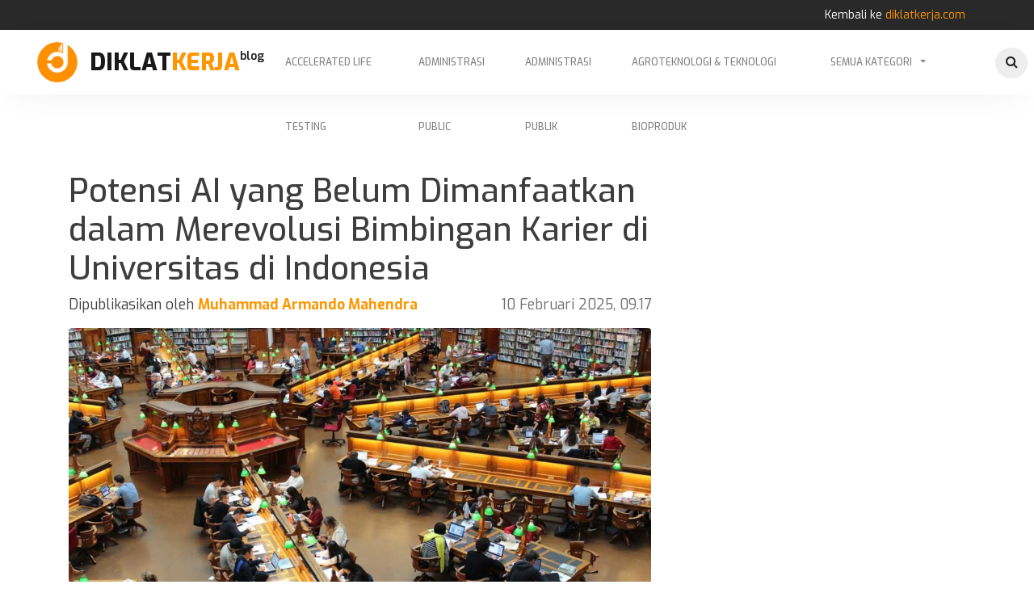

--- FILE ---
content_type: text/html; charset=utf-8
request_url: https://www.diklatkerja.com/blog/potensi-ai-yang-belum-dimanfaatkan-dalam-merevolusi-bimbingan-karier-di-universitas-di-indonesia
body_size: 615512
content:




<!DOCTYPE html>
<html lang = "id">

  
<head>
  <meta charset="utf-8">
  <meta http-equiv="X-UA-Compatible" content="IE=edge,chrome=1">
  <title>diklatkerja | Potensi AI yang Belum Dimanfaatkan dalam Merevolusi Bimbingan Karier di Universitas di Indonesia</title>
    <meta name="description" property="og:description" content=" &quot;Pusat karir universitas menghadapi tantangan kesenjangan keterampilan antara lulusan dan industri, dengan AI sebagai solusi untuk meningkatkan kecocokan karir.&quot; "  >
    <meta name="viewport" content="width=device-width,initial-scale=1,maximum-scale=1,minimum-scale=1,user-scalable=no" />
    
    
    
<meta name="keyword" property="og:keyword" content="
 
    
        resep-kue-gagal-realita-konstruksi-mengapa-pendidikan-keselamatan-kerja-di-kampus-belum-cukup, 
    
    
    
        Resep Kue Gagal &amp; Realita Konstruksi: Mengapa Pendidikan Keselamatan Kerja di Kampus Belum Cukup, 
    
 
    
        studi-mengejutkan-inovasi-di-kelas-ternyata-tak-ada-gunanya-tanpa-1-hal-ini, 
    
    
    
        Studi Mengejutkan: Inovasi di Kelas Ternyata Tak Ada Gunanya Tanpa 1 Hal Ini, 
    
 
    
        guru-kejuruan-pahlawan-tanpa-tanda-jasa-di-ambang-krisis-dan-cara-kita-menyelamatkannya, 
    
    
        krisis guru, 
    
    
        Guru Kejuruan: Pahlawan Tanpa Tanda Jasa di Ambang Krisis (Dan Cara Kita Menyelamatkannya), 
    
 
    
        guru-kejuruan-pahlawan-tanpa-tanda-jasa-di-ambang-krisis-dan-cara-kita-menyelamatkannya, 
    
    
        pendidikan vokasi, 
    
    
        Guru Kejuruan: Pahlawan Tanpa Tanda Jasa di Ambang Krisis (Dan Cara Kita Menyelamatkannya), 
    
 
    
        guru-kejuruan-pahlawan-tanpa-tanda-jasa-di-ambang-krisis-dan-cara-kita-menyelamatkannya, 
    
    
        VET, 
    
    
        Guru Kejuruan: Pahlawan Tanpa Tanda Jasa di Ambang Krisis (Dan Cara Kita Menyelamatkannya), 
    
 
    
        guru-kejuruan-pahlawan-tanpa-tanda-jasa-di-ambang-krisis-dan-cara-kita-menyelamatkannya, 
    
    
        OECD, 
    
    
        Guru Kejuruan: Pahlawan Tanpa Tanda Jasa di Ambang Krisis (Dan Cara Kita Menyelamatkannya), 
    
 
    
        guru-kejuruan-pahlawan-tanpa-tanda-jasa-di-ambang-krisis-dan-cara-kita-menyelamatkannya, 
    
    
        guru kejuruan, 
    
    
        Guru Kejuruan: Pahlawan Tanpa Tanda Jasa di Ambang Krisis (Dan Cara Kita Menyelamatkannya), 
    
 
    
        insinyur-membangun-dunia-tapi-siapa-yang-membangun-insinyur-sebuah-tesis-yang-mengubah-cara-saya-berpikir, 
    
    
        Etika Profesi, 
    
    
        Insinyur Membangun Dunia, Tapi Siapa yang Membangun Insinyur? Sebuah Tesis yang Mengubah Cara Saya Berpikir, 
    
 
    
        insinyur-membangun-dunia-tapi-siapa-yang-membangun-insinyur-sebuah-tesis-yang-mengubah-cara-saya-berpikir, 
    
    
        sosioteknikal, 
    
    
        Insinyur Membangun Dunia, Tapi Siapa yang Membangun Insinyur? Sebuah Tesis yang Mengubah Cara Saya Berpikir, 
    
 
    
        insinyur-membangun-dunia-tapi-siapa-yang-membangun-insinyur-sebuah-tesis-yang-mengubah-cara-saya-berpikir, 
    
    
        kurikulum, 
    
    
        Insinyur Membangun Dunia, Tapi Siapa yang Membangun Insinyur? Sebuah Tesis yang Mengubah Cara Saya Berpikir, 
    
 
    
        insinyur-membangun-dunia-tapi-siapa-yang-membangun-insinyur-sebuah-tesis-yang-mengubah-cara-saya-berpikir, 
    
    
        pendidikan teknik, 
    
    
        Insinyur Membangun Dunia, Tapi Siapa yang Membangun Insinyur? Sebuah Tesis yang Mengubah Cara Saya Berpikir, 
    
 
    
        insinyur-membangun-dunia-tapi-siapa-yang-membangun-insinyur-sebuah-tesis-yang-mengubah-cara-saya-berpikir, 
    
    
        Teknik, 
    
    
        Insinyur Membangun Dunia, Tapi Siapa yang Membangun Insinyur? Sebuah Tesis yang Mengubah Cara Saya Berpikir, 
    
 
    
        inilah-5-langkah-kebijakan-yang-harus-segera-diterapkan-berdasarkan-temuan-baru-tentang-pendidikan-di-tiongkok, 
    
    
        manajemen mutu, 
    
    
        Inilah 5 Langkah Kebijakan yang Harus Segera Diterapkan Berdasarkan Temuan Baru tentang Pendidikan di Tiongkok, 
    
 
    
        inilah-5-langkah-kebijakan-yang-harus-segera-diterapkan-berdasarkan-temuan-baru-tentang-pendidikan-di-tiongkok, 
    
    
        Quality Control, 
    
    
        Inilah 5 Langkah Kebijakan yang Harus Segera Diterapkan Berdasarkan Temuan Baru tentang Pendidikan di Tiongkok, 
    
 
    
        inilah-5-langkah-kebijakan-yang-harus-segera-diterapkan-berdasarkan-temuan-baru-tentang-pendidikan-di-tiongkok, 
    
    
        Proyek Konstruksi, 
    
    
        Inilah 5 Langkah Kebijakan yang Harus Segera Diterapkan Berdasarkan Temuan Baru tentang Pendidikan di Tiongkok, 
    
 
    
        cetak-biru-yang-retak-studi-mengejutkan-ini-mengungkap-apa-yang-salah-dari-pendidikan-teknik-sipil, 
    
    
        Manajemen Proyek, 
    
    
        Cetak Biru yang Retak: Studi Mengejutkan Ini Mengungkap Apa yang Salah dari Pendidikan Teknik Sipil, 
    
 
    
        cetak-biru-yang-retak-studi-mengejutkan-ini-mengungkap-apa-yang-salah-dari-pendidikan-teknik-sipil, 
    
    
        etika profesional, 
    
    
        Cetak Biru yang Retak: Studi Mengejutkan Ini Mengungkap Apa yang Salah dari Pendidikan Teknik Sipil, 
    
 
    
        cetak-biru-yang-retak-studi-mengejutkan-ini-mengungkap-apa-yang-salah-dari-pendidikan-teknik-sipil, 
    
    
        keberlanjutan, 
    
    
        Cetak Biru yang Retak: Studi Mengejutkan Ini Mengungkap Apa yang Salah dari Pendidikan Teknik Sipil, 
    
 
    
        cetak-biru-yang-retak-studi-mengejutkan-ini-mengungkap-apa-yang-salah-dari-pendidikan-teknik-sipil, 
    
    
        Teknik Sipil, 
    
    
        Cetak Biru yang Retak: Studi Mengejutkan Ini Mengungkap Apa yang Salah dari Pendidikan Teknik Sipil, 
    
 
    
        cetak-biru-yang-retak-studi-mengejutkan-ini-mengungkap-apa-yang-salah-dari-pendidikan-teknik-sipil, 
    
    
        Pendidikan, 
    
    
        Cetak Biru yang Retak: Studi Mengejutkan Ini Mengungkap Apa yang Salah dari Pendidikan Teknik Sipil, 
    
 
    
        saya-terobsesi-dengan-paper-akademis-inidan-inilah-peta-masa-depan-karier-stem-di-asean-yang-terungkap, 
    
    
        STEM, 
    
    
        Saya Terobsesi dengan Paper Akademis Ini—Dan Inilah Peta Masa Depan Karier STEM di ASEAN yang Terungkap, 
    
 
    
        saya-terobsesi-dengan-paper-akademis-inidan-inilah-peta-masa-depan-karier-stem-di-asean-yang-terungkap, 
    
    
        Riset, 
    
    
        Saya Terobsesi dengan Paper Akademis Ini—Dan Inilah Peta Masa Depan Karier STEM di ASEAN yang Terungkap, 
    
 
    
        saya-terobsesi-dengan-paper-akademis-inidan-inilah-peta-masa-depan-karier-stem-di-asean-yang-terungkap, 
    
    
        ASEAN, 
    
    
        Saya Terobsesi dengan Paper Akademis Ini—Dan Inilah Peta Masa Depan Karier STEM di ASEAN yang Terungkap, 
    
 
    
        saya-terobsesi-dengan-paper-akademis-inidan-inilah-peta-masa-depan-karier-stem-di-asean-yang-terungkap, 
    
    
        tren karier, 
    
    
        Saya Terobsesi dengan Paper Akademis Ini—Dan Inilah Peta Masa Depan Karier STEM di ASEAN yang Terungkap, 
    
 
    
        saya-terobsesi-dengan-paper-akademis-inidan-inilah-peta-masa-depan-karier-stem-di-asean-yang-terungkap, 
    
    
        pendidikan STEM, 
    
    
        Saya Terobsesi dengan Paper Akademis Ini—Dan Inilah Peta Masa Depan Karier STEM di ASEAN yang Terungkap, 
    
 
    
        penelitian-ini-mengungkap-transformasi-skripsi-teknik-di-era-digital-kunci-menjadi-insinyur-40, 
    
    
        Teknik, 
    
    
        Penelitian Ini Mengungkap Transformasi Skripsi Teknik di Era Digital: Kunci Menjadi Insinyur 4.0, 
    
 
    
        penelitian-ini-mengungkap-transformasi-skripsi-teknik-di-era-digital-kunci-menjadi-insinyur-40, 
    
    
        Inovasi, 
    
    
        Penelitian Ini Mengungkap Transformasi Skripsi Teknik di Era Digital: Kunci Menjadi Insinyur 4.0, 
    
 
    
        penelitian-ini-mengungkap-transformasi-skripsi-teknik-di-era-digital-kunci-menjadi-insinyur-40, 
    
    
        skripsi, 
    
    
        Penelitian Ini Mengungkap Transformasi Skripsi Teknik di Era Digital: Kunci Menjadi Insinyur 4.0, 
    
 
    
        penelitian-ini-mengungkap-transformasi-skripsi-teknik-di-era-digital-kunci-menjadi-insinyur-40, 
    
    
        Chatgpt, 
    
    
        Penelitian Ini Mengungkap Transformasi Skripsi Teknik di Era Digital: Kunci Menjadi Insinyur 4.0, 
    
 
    
        penelitian-ini-mengungkap-transformasi-skripsi-teknik-di-era-digital-kunci-menjadi-insinyur-40, 
    
    
        Pelatihan dan Edukasi, 
    
    
        Penelitian Ini Mengungkap Transformasi Skripsi Teknik di Era Digital: Kunci Menjadi Insinyur 4.0, 
    
 
    
        penelitian-ini-mengungkap-transformasi-skripsi-teknik-di-era-digital-kunci-menjadi-insinyur-40, 
    
    
        Digitalisasi, 
    
    
        Penelitian Ini Mengungkap Transformasi Skripsi Teknik di Era Digital: Kunci Menjadi Insinyur 4.0, 
    
 
    
        penelitian-ini-mengungkap-transformasi-skripsi-teknik-di-era-digital-kunci-menjadi-insinyur-40, 
    
    
        Pendidikan, 
    
    
        Penelitian Ini Mengungkap Transformasi Skripsi Teknik di Era Digital: Kunci Menjadi Insinyur 4.0, 
    
 
    
        penelitian-ini-mengungkap-transformasi-skripsi-teknik-di-era-digital-kunci-menjadi-insinyur-40, 
    
    
        Penelitian, 
    
    
        Penelitian Ini Mengungkap Transformasi Skripsi Teknik di Era Digital: Kunci Menjadi Insinyur 4.0, 
    
 
    
        penelitian-ini-mengungkap-transformasi-skripsi-teknik-di-era-digital-kunci-menjadi-insinyur-40, 
    
    
        Insinyur, 
    
    
        Penelitian Ini Mengungkap Transformasi Skripsi Teknik di Era Digital: Kunci Menjadi Insinyur 4.0, 
    
 
    
        penelitian-ini-ungkap-rahasia-di-balik-pembelajaran-sesama-siswa-teknik-dan-ini-yang-harus-anda-ketahui, 
    
    
        Mahasiswa, 
    
    
        Penelitian Ini Ungkap Rahasia di Balik Pembelajaran Sesama Siswa Teknik – dan Ini yang Harus Anda Ketahui!, 
    
 
    
        penelitian-ini-ungkap-rahasia-di-balik-pembelajaran-sesama-siswa-teknik-dan-ini-yang-harus-anda-ketahui, 
    
    
        Kolaborasi, 
    
    
        Penelitian Ini Ungkap Rahasia di Balik Pembelajaran Sesama Siswa Teknik – dan Ini yang Harus Anda Ketahui!, 
    
 
    
        penelitian-ini-ungkap-rahasia-di-balik-pembelajaran-sesama-siswa-teknik-dan-ini-yang-harus-anda-ketahui, 
    
    
        Inovasi, 
    
    
        Penelitian Ini Ungkap Rahasia di Balik Pembelajaran Sesama Siswa Teknik – dan Ini yang Harus Anda Ketahui!, 
    
 
    
        penelitian-ini-ungkap-rahasia-di-balik-pembelajaran-sesama-siswa-teknik-dan-ini-yang-harus-anda-ketahui, 
    
    
        kurikulum teknik, 
    
    
        Penelitian Ini Ungkap Rahasia di Balik Pembelajaran Sesama Siswa Teknik – dan Ini yang Harus Anda Ketahui!, 
    
 
    
        penelitian-ini-ungkap-rahasia-di-balik-pembelajaran-sesama-siswa-teknik-dan-ini-yang-harus-anda-ketahui, 
    
    
        Akademik, 
    
    
        Penelitian Ini Ungkap Rahasia di Balik Pembelajaran Sesama Siswa Teknik – dan Ini yang Harus Anda Ketahui!, 
    
 
    
        penelitian-ini-ungkap-rahasia-di-balik-pembelajaran-sesama-siswa-teknik-dan-ini-yang-harus-anda-ketahui, 
    
    
        keterampilan digital, 
    
    
        Penelitian Ini Ungkap Rahasia di Balik Pembelajaran Sesama Siswa Teknik – dan Ini yang Harus Anda Ketahui!, 
    
 
    
        penelitian-ini-ungkap-rahasia-di-balik-pembelajaran-sesama-siswa-teknik-dan-ini-yang-harus-anda-ketahui, 
    
    
        Pendidikan, 
    
    
        Penelitian Ini Ungkap Rahasia di Balik Pembelajaran Sesama Siswa Teknik – dan Ini yang Harus Anda Ketahui!, 
    
 
    
        penelitian-ini-ungkap-rahasia-di-balik-pembelajaran-sesama-siswa-teknik-dan-ini-yang-harus-anda-ketahui, 
    
    
        Pembelajaran, 
    
    
        Penelitian Ini Ungkap Rahasia di Balik Pembelajaran Sesama Siswa Teknik – dan Ini yang Harus Anda Ketahui!, 
    
 
    
        penelitian-ini-mengungkap-rahasia-di-balik-absensi-mahasiswa-di-era-digital-dan-ini-yang-harus-anda-ketahui, 
    
    
        Teknologi, 
    
    
        Penelitian Ini Mengungkap Rahasia di Balik Absensi Mahasiswa di Era Digital – dan Ini yang Harus Anda Ketahui!, 
    
 
    
        penelitian-ini-mengungkap-rahasia-di-balik-absensi-mahasiswa-di-era-digital-dan-ini-yang-harus-anda-ketahui, 
    
    
        Belajar-Mengajar, 
    
    
        Penelitian Ini Mengungkap Rahasia di Balik Absensi Mahasiswa di Era Digital – dan Ini yang Harus Anda Ketahui!, 
    
 
    
        penelitian-ini-mengungkap-rahasia-di-balik-absensi-mahasiswa-di-era-digital-dan-ini-yang-harus-anda-ketahui, 
    
    
        Pembelajaran Tatap Muka, 
    
    
        Penelitian Ini Mengungkap Rahasia di Balik Absensi Mahasiswa di Era Digital – dan Ini yang Harus Anda Ketahui!, 
    
 
    
        penelitian-ini-mengungkap-rahasia-di-balik-absensi-mahasiswa-di-era-digital-dan-ini-yang-harus-anda-ketahui, 
    
    
        Pendidikan, 
    
    
        Penelitian Ini Mengungkap Rahasia di Balik Absensi Mahasiswa di Era Digital – dan Ini yang Harus Anda Ketahui!, 
    
 
    
        penelitian-ini-mengungkap-rahasia-di-balik-absensi-mahasiswa-di-era-digital-dan-ini-yang-harus-anda-ketahui, 
    
    
        Pembelajaran jarak jauh, 
    
    
        Penelitian Ini Mengungkap Rahasia di Balik Absensi Mahasiswa di Era Digital – dan Ini yang Harus Anda Ketahui!, 
    
 
    
        penelitian-ini-mengungkap-rahasia-di-balik-absensi-mahasiswa-di-era-digital-dan-ini-yang-harus-anda-ketahui, 
    
    
        Mahasiswa, 
    
    
        Penelitian Ini Mengungkap Rahasia di Balik Absensi Mahasiswa di Era Digital – dan Ini yang Harus Anda Ketahui!, 
    
 
    
        penelitian-ini-mengungkap-rahasia-di-balik-kepuasan-e-learning-mahasiswa-dan-ini-yang-harus-anda-ketahui, 
    
    
        Resensi paper ilmiah, 
    
    
        Penelitian Ini Mengungkap Rahasia di Balik Kepuasan E-learning Mahasiswa – dan Ini yang Harus Anda Ketahui!, 
    
 
    
        penelitian-ini-mengungkap-rahasia-di-balik-kepuasan-e-learning-mahasiswa-dan-ini-yang-harus-anda-ketahui, 
    
    
        Pandemi, 
    
    
        Penelitian Ini Mengungkap Rahasia di Balik Kepuasan E-learning Mahasiswa – dan Ini yang Harus Anda Ketahui!, 
    
 
    
        penelitian-ini-mengungkap-rahasia-di-balik-kepuasan-e-learning-mahasiswa-dan-ini-yang-harus-anda-ketahui, 
    
    
        Universitas, 
    
    
        Penelitian Ini Mengungkap Rahasia di Balik Kepuasan E-learning Mahasiswa – dan Ini yang Harus Anda Ketahui!, 
    
 
    
        penelitian-ini-mengungkap-rahasia-di-balik-kepuasan-e-learning-mahasiswa-dan-ini-yang-harus-anda-ketahui, 
    
    
        E-learning, 
    
    
        Penelitian Ini Mengungkap Rahasia di Balik Kepuasan E-learning Mahasiswa – dan Ini yang Harus Anda Ketahui!, 
    
 
    
        penelitian-ini-ungkap-kesiapan-tak-terduga-mahasiswa-teknik-qatar-hadapi-pembelajaran-jarak-jauh-darurat, 
    
    
        Pandemi, 
    
    
        Penelitian Ini Ungkap Kesiapan Tak Terduga Mahasiswa Teknik Qatar Hadapi Pembelajaran Jarak Jauh Darurat, 
    
 
    
        penelitian-ini-ungkap-kesiapan-tak-terduga-mahasiswa-teknik-qatar-hadapi-pembelajaran-jarak-jauh-darurat, 
    
    
        Pasca Pandemi COVID-19, 
    
    
        Penelitian Ini Ungkap Kesiapan Tak Terduga Mahasiswa Teknik Qatar Hadapi Pembelajaran Jarak Jauh Darurat, 
    
 
    
        penelitian-ini-ungkap-kesiapan-tak-terduga-mahasiswa-teknik-qatar-hadapi-pembelajaran-jarak-jauh-darurat, 
    
    
        Pandemi COVID-19, 
    
    
        Penelitian Ini Ungkap Kesiapan Tak Terduga Mahasiswa Teknik Qatar Hadapi Pembelajaran Jarak Jauh Darurat, 
    
 
    
        penelitian-ini-ungkap-kesiapan-tak-terduga-mahasiswa-teknik-qatar-hadapi-pembelajaran-jarak-jauh-darurat, 
    
    
        Teknik Komputer, 
    
    
        Penelitian Ini Ungkap Kesiapan Tak Terduga Mahasiswa Teknik Qatar Hadapi Pembelajaran Jarak Jauh Darurat, 
    
 
    
        penelitian-ini-ungkap-kesiapan-tak-terduga-mahasiswa-teknik-qatar-hadapi-pembelajaran-jarak-jauh-darurat, 
    
    
        Pendidikan Jarak Jauh, 
    
    
        Penelitian Ini Ungkap Kesiapan Tak Terduga Mahasiswa Teknik Qatar Hadapi Pembelajaran Jarak Jauh Darurat, 
    
 
    
        penelitian-ini-ungkap-kesiapan-tak-terduga-mahasiswa-teknik-qatar-hadapi-pembelajaran-jarak-jauh-darurat, 
    
    
        Pendidikan, 
    
    
        Penelitian Ini Ungkap Kesiapan Tak Terduga Mahasiswa Teknik Qatar Hadapi Pembelajaran Jarak Jauh Darurat, 
    
 
    
        penelitian-ini-ungkap-kesiapan-tak-terduga-mahasiswa-teknik-qatar-hadapi-pembelajaran-jarak-jauh-darurat, 
    
    
        COVID-19, 
    
    
        Penelitian Ini Ungkap Kesiapan Tak Terduga Mahasiswa Teknik Qatar Hadapi Pembelajaran Jarak Jauh Darurat, 
    
 
    
        penelitian-ini-ungkap-kesiapan-tak-terduga-mahasiswa-teknik-qatar-hadapi-pembelajaran-jarak-jauh-darurat, 
    
    
        Pembelajaran Online, 
    
    
        Penelitian Ini Ungkap Kesiapan Tak Terduga Mahasiswa Teknik Qatar Hadapi Pembelajaran Jarak Jauh Darurat, 
    
 
    
        lulus-kuliah-terus-ngapain-peta-rahasia-dunia-kerja-dari-573-alumni-teknik-uny, 
    
    
        lulusan baru, 
    
    
        Lulus Kuliah, Terus Ngapain? Peta Rahasia Dunia Kerja dari 573 Alumni Teknik UNY, 
    
 
    
        lulus-kuliah-terus-ngapain-peta-rahasia-dunia-kerja-dari-573-alumni-teknik-uny, 
    
    
        tracer study, 
    
    
        Lulus Kuliah, Terus Ngapain? Peta Rahasia Dunia Kerja dari 573 Alumni Teknik UNY, 
    
 
    
        lulus-kuliah-terus-ngapain-peta-rahasia-dunia-kerja-dari-573-alumni-teknik-uny, 
    
    
        lulusan teknik, 
    
    
        Lulus Kuliah, Terus Ngapain? Peta Rahasia Dunia Kerja dari 573 Alumni Teknik UNY, 
    
 
    
        lulus-kuliah-terus-ngapain-peta-rahasia-dunia-kerja-dari-573-alumni-teknik-uny, 
    
    
        tips karier, 
    
    
        Lulus Kuliah, Terus Ngapain? Peta Rahasia Dunia Kerja dari 573 Alumni Teknik UNY, 
    
 
    
        lulus-kuliah-terus-ngapain-peta-rahasia-dunia-kerja-dari-573-alumni-teknik-uny, 
    
    
        dunia kerja, 
    
    
        Lulus Kuliah, Terus Ngapain? Peta Rahasia Dunia Kerja dari 573 Alumni Teknik UNY, 
    
 
    
        chatgpt-bukan-sekadar-chatbot-riset-pendidikan-baru-ungkap-manfaatnya, 
    
    
        Pembelajaran, 
    
    
        ChatGPT Bukan Sekadar Chatbot Riset Pendidikan Baru Ungkap Manfaatnya, 
    
 
    
        chatgpt-bukan-sekadar-chatbot-riset-pendidikan-baru-ungkap-manfaatnya, 
    
    
        kecerdasan buatan, 
    
    
        ChatGPT Bukan Sekadar Chatbot Riset Pendidikan Baru Ungkap Manfaatnya, 
    
 
    
        chatgpt-bukan-sekadar-chatbot-riset-pendidikan-baru-ungkap-manfaatnya, 
    
    
        Chatgpt, 
    
    
        ChatGPT Bukan Sekadar Chatbot Riset Pendidikan Baru Ungkap Manfaatnya, 
    
 
    
        chatgpt-bukan-sekadar-chatbot-riset-pendidikan-baru-ungkap-manfaatnya, 
    
    
        Pendidikan, 
    
    
        ChatGPT Bukan Sekadar Chatbot Riset Pendidikan Baru Ungkap Manfaatnya, 
    
 
    
        chatgpt-bukan-sekadar-chatbot-riset-pendidikan-baru-ungkap-manfaatnya, 
    
    
        Teknologi, 
    
    
        ChatGPT Bukan Sekadar Chatbot Riset Pendidikan Baru Ungkap Manfaatnya, 
    
 
    
        sebuah-pertanyaan-yang-menggelisahkan-mengapa-begitu-banyak-siswa-putus-sekolah, 
    
    
        Pendidikan, 
    
    
        Sebuah Pertanyaan yang Menggelisahkan: Mengapa Begitu Banyak Siswa &quot;Putus Sekolah&quot;?, 
    
 
    
        sebuah-pertanyaan-yang-menggelisahkan-mengapa-begitu-banyak-siswa-putus-sekolah, 
    
    
        Massive Open Online Courses, 
    
    
        Sebuah Pertanyaan yang Menggelisahkan: Mengapa Begitu Banyak Siswa &quot;Putus Sekolah&quot;?, 
    
 
    
        sebuah-pertanyaan-yang-menggelisahkan-mengapa-begitu-banyak-siswa-putus-sekolah, 
    
    
        MOOC, 
    
    
        Sebuah Pertanyaan yang Menggelisahkan: Mengapa Begitu Banyak Siswa &quot;Putus Sekolah&quot;?, 
    
 
    
        sebuah-pertanyaan-yang-menggelisahkan-mengapa-begitu-banyak-siswa-putus-sekolah, 
    
    
        Kursus Online, 
    
    
        Sebuah Pertanyaan yang Menggelisahkan: Mengapa Begitu Banyak Siswa &quot;Putus Sekolah&quot;?, 
    
 
    
        menyelesaikan-debat-pedagogis-tinjauan-meta-analisis-terhadap-dampak-project-based-learning, 
    
    
        Pendidikan, 
    
    
        Menyelesaikan Debat Pedagogis: Tinjauan Meta-Analisis terhadap Dampak Project-Based Learning, 
    
 
    
        menyelesaikan-debat-pedagogis-tinjauan-meta-analisis-terhadap-dampak-project-based-learning, 
    
    
        Project-based Learning, 
    
    
        Menyelesaikan Debat Pedagogis: Tinjauan Meta-Analisis terhadap Dampak Project-Based Learning, 
    
 
    
        menyelesaikan-debat-pedagogis-tinjauan-meta-analisis-terhadap-dampak-project-based-learning, 
    
    
        Pembelajaran, 
    
    
        Menyelesaikan Debat Pedagogis: Tinjauan Meta-Analisis terhadap Dampak Project-Based Learning, 
    
 
    
        menyelesaikan-debat-pedagogis-tinjauan-meta-analisis-terhadap-dampak-project-based-learning, 
    
    
        Metode Pembelajaran Aktif, 
    
    
        Menyelesaikan Debat Pedagogis: Tinjauan Meta-Analisis terhadap Dampak Project-Based Learning, 
    
 
    
        membina-kompetensi-relasional-tinjauan-kritis-terhadap-lintasan-belajar-tiga-tahun-untuk-pendidikan-guru, 
    
    
        Kesehatan Mental, 
    
    
        Membina Kompetensi Relasional: Tinjauan Kritis terhadap Lintasan Belajar Tiga Tahun untuk Pendidikan Guru, 
    
 
    
        membina-kompetensi-relasional-tinjauan-kritis-terhadap-lintasan-belajar-tiga-tahun-untuk-pendidikan-guru, 
    
    
        guru, 
    
    
        Membina Kompetensi Relasional: Tinjauan Kritis terhadap Lintasan Belajar Tiga Tahun untuk Pendidikan Guru, 
    
 
    
        membina-kompetensi-relasional-tinjauan-kritis-terhadap-lintasan-belajar-tiga-tahun-untuk-pendidikan-guru, 
    
    
        Pendidikan, 
    
    
        Membina Kompetensi Relasional: Tinjauan Kritis terhadap Lintasan Belajar Tiga Tahun untuk Pendidikan Guru, 
    
 
    
        membina-kompetensi-relasional-tinjauan-kritis-terhadap-lintasan-belajar-tiga-tahun-untuk-pendidikan-guru, 
    
    
        Psikologi, 
    
    
        Membina Kompetensi Relasional: Tinjauan Kritis terhadap Lintasan Belajar Tiga Tahun untuk Pendidikan Guru, 
    
 
    
        analisis-kebutuhan-pengembangan-bahan-ajar-video-tutorial-untuk-mata-kuliah-praktik-batu-beton, 
    
    
        Mahasiswa, 
    
    
        Analisis Kebutuhan Pengembangan Bahan Ajar Video Tutorial untuk Mata Kuliah Praktik Batu Beton, 
    
 
    
        analisis-kebutuhan-pengembangan-bahan-ajar-video-tutorial-untuk-mata-kuliah-praktik-batu-beton, 
    
    
        Pembelajaran, 
    
    
        Analisis Kebutuhan Pengembangan Bahan Ajar Video Tutorial untuk Mata Kuliah Praktik Batu Beton, 
    
 
    
        analisis-kebutuhan-pengembangan-bahan-ajar-video-tutorial-untuk-mata-kuliah-praktik-batu-beton, 
    
    
        Pendidikan, 
    
    
        Analisis Kebutuhan Pengembangan Bahan Ajar Video Tutorial untuk Mata Kuliah Praktik Batu Beton, 
    
 
    
        analisis-kebutuhan-pengembangan-bahan-ajar-video-tutorial-untuk-mata-kuliah-praktik-batu-beton, 
    
    
        Universitas, 
    
    
        Analisis Kebutuhan Pengembangan Bahan Ajar Video Tutorial untuk Mata Kuliah Praktik Batu Beton, 
    
 
    
        penelitian-ini-mengungkap-rahasia-di-balik-kebingungan-dunia-pendidikan-terhadap-chatgpt-dan-mengapa-kita-tak-boleh-hanya-panik, 
    
    
        Teknologi, 
    
    
        Penelitian Ini Mengungkap Rahasia di Balik Kebingungan Dunia Pendidikan Terhadap ChatGPT – dan Mengapa Kita Tak Boleh Hanya Panik, 
    
 
    
        penelitian-ini-mengungkap-rahasia-di-balik-kebingungan-dunia-pendidikan-terhadap-chatgpt-dan-mengapa-kita-tak-boleh-hanya-panik, 
    
    
        Resensi paper ilmiah, 
    
    
        Penelitian Ini Mengungkap Rahasia di Balik Kebingungan Dunia Pendidikan Terhadap ChatGPT – dan Mengapa Kita Tak Boleh Hanya Panik, 
    
 
    
        penelitian-ini-mengungkap-rahasia-di-balik-kebingungan-dunia-pendidikan-terhadap-chatgpt-dan-mengapa-kita-tak-boleh-hanya-panik, 
    
    
        Akademik, 
    
    
        Penelitian Ini Mengungkap Rahasia di Balik Kebingungan Dunia Pendidikan Terhadap ChatGPT – dan Mengapa Kita Tak Boleh Hanya Panik, 
    
 
    
        penelitian-ini-mengungkap-rahasia-di-balik-kebingungan-dunia-pendidikan-terhadap-chatgpt-dan-mengapa-kita-tak-boleh-hanya-panik, 
    
    
        Artificial Intelligence, 
    
    
        Penelitian Ini Mengungkap Rahasia di Balik Kebingungan Dunia Pendidikan Terhadap ChatGPT – dan Mengapa Kita Tak Boleh Hanya Panik, 
    
 
    
        penelitian-ini-mengungkap-rahasia-di-balik-kebingungan-dunia-pendidikan-terhadap-chatgpt-dan-mengapa-kita-tak-boleh-hanya-panik, 
    
    
        inovasi, 
    
    
        Penelitian Ini Mengungkap Rahasia di Balik Kebingungan Dunia Pendidikan Terhadap ChatGPT – dan Mengapa Kita Tak Boleh Hanya Panik, 
    
 
    
        penelitian-ini-mengungkap-rahasia-di-balik-kebingungan-dunia-pendidikan-terhadap-chatgpt-dan-mengapa-kita-tak-boleh-hanya-panik, 
    
    
        Pendidikan, 
    
    
        Penelitian Ini Mengungkap Rahasia di Balik Kebingungan Dunia Pendidikan Terhadap ChatGPT – dan Mengapa Kita Tak Boleh Hanya Panik, 
    
 
    
        penelitian-ini-mengungkap-rahasia-di-balik-kebingungan-dunia-pendidikan-terhadap-chatgpt-dan-mengapa-kita-tak-boleh-hanya-panik, 
    
    
        Pembelajaran, 
    
    
        Penelitian Ini Mengungkap Rahasia di Balik Kebingungan Dunia Pendidikan Terhadap ChatGPT – dan Mengapa Kita Tak Boleh Hanya Panik, 
    
 
    
        penelitian-ini-mengungkap-rahasia-di-balik-ruang-kelas-terbalikdan-ini-yang-harus-anda-ketahui, 
    
    
        inovasi, 
    
    
        Penelitian Ini Mengungkap Rahasia di Balik Ruang Kelas Terbalik—dan Ini yang Harus Anda Ketahui!, 
    
 
    
        penelitian-ini-mengungkap-rahasia-di-balik-ruang-kelas-terbalikdan-ini-yang-harus-anda-ketahui, 
    
    
        Manajemen Strategis, 
    
    
        Penelitian Ini Mengungkap Rahasia di Balik Ruang Kelas Terbalik—dan Ini yang Harus Anda Ketahui!, 
    
 
    
        penelitian-ini-mengungkap-rahasia-di-balik-ruang-kelas-terbalikdan-ini-yang-harus-anda-ketahui, 
    
    
        Pembelajaran Tatap Muka, 
    
    
        Penelitian Ini Mengungkap Rahasia di Balik Ruang Kelas Terbalik—dan Ini yang Harus Anda Ketahui!, 
    
 
    
        penelitian-ini-mengungkap-rahasia-di-balik-ruang-kelas-terbalikdan-ini-yang-harus-anda-ketahui, 
    
    
        Pendidikan, 
    
    
        Penelitian Ini Mengungkap Rahasia di Balik Ruang Kelas Terbalik—dan Ini yang Harus Anda Ketahui!, 
    
 
    
        penelitian-ini-mengungkap-rahasia-di-balik-ruang-kelas-terbalikdan-ini-yang-harus-anda-ketahui, 
    
    
        revolusi, 
    
    
        Penelitian Ini Mengungkap Rahasia di Balik Ruang Kelas Terbalik—dan Ini yang Harus Anda Ketahui!, 
    
 
    
        penelitian-ini-mengungkap-rahasia-di-balik-ruang-kelas-terbalikdan-ini-yang-harus-anda-ketahui, 
    
    
        Teknologi, 
    
    
        Penelitian Ini Mengungkap Rahasia di Balik Ruang Kelas Terbalik—dan Ini yang Harus Anda Ketahui!, 
    
 
    
        penelitian-ini-mengungkap-rahasia-di-balik-ruang-kelas-terbalikdan-ini-yang-harus-anda-ketahui, 
    
    
        Mahasiswa, 
    
    
        Penelitian Ini Mengungkap Rahasia di Balik Ruang Kelas Terbalik—dan Ini yang Harus Anda Ketahui!, 
    
 
    
        bertujuan-tinggi-bekerja-keras-tinjauan-kritis-terhadap-model-pembangunan-sistem-pendidikan-estonia, 
    
    
        Sekolah, 
    
    
        Bertujuan Tinggi, Bekerja Keras: Tinjauan Kritis terhadap Model Pembangunan Sistem Pendidikan Estonia, 
    
 
    
        bertujuan-tinggi-bekerja-keras-tinjauan-kritis-terhadap-model-pembangunan-sistem-pendidikan-estonia, 
    
    
        Pendidikan, 
    
    
        Bertujuan Tinggi, Bekerja Keras: Tinjauan Kritis terhadap Model Pembangunan Sistem Pendidikan Estonia, 
    
 
    
        bertujuan-tinggi-bekerja-keras-tinjauan-kritis-terhadap-model-pembangunan-sistem-pendidikan-estonia, 
    
    
        Negara Maju, 
    
    
        Bertujuan Tinggi, Bekerja Keras: Tinjauan Kritis terhadap Model Pembangunan Sistem Pendidikan Estonia, 
    
 
    
        menjembatani-akademisi-dan-industri-panduan-praktis-untuk-tesis-master-berbasis-design-science-research, 
    
    
        Pendidikan, 
    
    
        Menjembatani Akademisi dan Industri: Panduan Praktis untuk Tesis Master Berbasis Design Science Research, 
    
 
    
        menjembatani-akademisi-dan-industri-panduan-praktis-untuk-tesis-master-berbasis-design-science-research, 
    
    
        Industri, 
    
    
        Menjembatani Akademisi dan Industri: Panduan Praktis untuk Tesis Master Berbasis Design Science Research, 
    
 
    
        menjembatani-akademisi-dan-industri-panduan-praktis-untuk-tesis-master-berbasis-design-science-research, 
    
    
        Penelitian, 
    
    
        Menjembatani Akademisi dan Industri: Panduan Praktis untuk Tesis Master Berbasis Design Science Research, 
    
 
    
        menjembatani-akademisi-dan-industri-panduan-praktis-untuk-tesis-master-berbasis-design-science-research, 
    
    
        Akademik, 
    
    
        Menjembatani Akademisi dan Industri: Panduan Praktis untuk Tesis Master Berbasis Design Science Research, 
    
 
    
        dampak-moodle-dalam-pembelajaran-bahasa-analisis-eksperimental-terhadap-akuisisi-dan-sikap-mahasiswa, 
    
    
        Pembelajaran Online, 
    
    
        Dampak Moodle dalam Pembelajaran Bahasa: Analisis Eksperimental terhadap Akuisisi dan Sikap Mahasiswa, 
    
 
    
        dampak-moodle-dalam-pembelajaran-bahasa-analisis-eksperimental-terhadap-akuisisi-dan-sikap-mahasiswa, 
    
    
        Digitalisasi Sekolah, 
    
    
        Dampak Moodle dalam Pembelajaran Bahasa: Analisis Eksperimental terhadap Akuisisi dan Sikap Mahasiswa, 
    
 
    
        dampak-moodle-dalam-pembelajaran-bahasa-analisis-eksperimental-terhadap-akuisisi-dan-sikap-mahasiswa, 
    
    
        Pembelajaran jarak jauh, 
    
    
        Dampak Moodle dalam Pembelajaran Bahasa: Analisis Eksperimental terhadap Akuisisi dan Sikap Mahasiswa, 
    
 
    
        dampak-moodle-dalam-pembelajaran-bahasa-analisis-eksperimental-terhadap-akuisisi-dan-sikap-mahasiswa, 
    
    
        Virtual, 
    
    
        Dampak Moodle dalam Pembelajaran Bahasa: Analisis Eksperimental terhadap Akuisisi dan Sikap Mahasiswa, 
    
 
    
        pendidikan-inklusif-di-kota-medan-analisis-kebijakan-publik-dan-rekomendasi-untuk-akses-yang-setara, 
    
    
        ABK, 
    
    
        Pendidikan Inklusif di Kota Medan: Analisis Kebijakan Publik dan Rekomendasi untuk Akses yang Setara, 
    
 
    
        pendidikan-inklusif-di-kota-medan-analisis-kebijakan-publik-dan-rekomendasi-untuk-akses-yang-setara, 
    
    
        Kebijakan publikum pendidikan, 
    
    
        Pendidikan Inklusif di Kota Medan: Analisis Kebijakan Publik dan Rekomendasi untuk Akses yang Setara, 
    
 
    
        peningkatan-pendidikan-insinyur-strategi-tiga-langkah-untuk-mengembangkan-kompetensi-global, 
    
    
        kurikulum teknik, 
    
    
        Peningkatan Pendidikan Insinyur: Strategi Tiga Langkah untuk Mengembangkan Kompetensi Global, 
    
 
    
        peningkatan-pendidikan-insinyur-strategi-tiga-langkah-untuk-mengembangkan-kompetensi-global, 
    
    
        kompetensi global, 
    
    
        Peningkatan Pendidikan Insinyur: Strategi Tiga Langkah untuk Mengembangkan Kompetensi Global, 
    
 
    
        peningkatan-pendidikan-insinyur-strategi-tiga-langkah-untuk-mengembangkan-kompetensi-global, 
    
    
        pendidikan insinyur, 
    
    
        Peningkatan Pendidikan Insinyur: Strategi Tiga Langkah untuk Mengembangkan Kompetensi Global, 
    
 
    
        akreditasi-pendidikan-teknik-strategi-kebijakan-publik-untuk-daya-saing-global, 
    
    
        Washington Accord, 
    
    
        Akreditasi Pendidikan Teknik: Strategi Kebijakan Publik untuk Daya Saing Global, 
    
 
    
        akreditasi-pendidikan-teknik-strategi-kebijakan-publik-untuk-daya-saing-global, 
    
    
        akreditasi internasional, 
    
    
        Akreditasi Pendidikan Teknik: Strategi Kebijakan Publik untuk Daya Saing Global, 
    
 
    
        akreditasi-pendidikan-teknik-strategi-kebijakan-publik-untuk-daya-saing-global, 
    
    
        ABET, 
    
    
        Akreditasi Pendidikan Teknik: Strategi Kebijakan Publik untuk Daya Saing Global, 
    
 
    
        model-model-pembelajaran-kreatif-dan-kolaboratif-rekomendasi-kebijakan-untuk-pendidikan-indonesia, 
    
    
        pembelajaran kolaboratif, 
    
    
        Model-Model Pembelajaran Kreatif dan Kolaboratif: Rekomendasi Kebijakan untuk Pendidikan Indonesia, 
    
 
    
        model-model-pembelajaran-kreatif-dan-kolaboratif-rekomendasi-kebijakan-untuk-pendidikan-indonesia, 
    
    
        problem based learning, 
    
    
        Model-Model Pembelajaran Kreatif dan Kolaboratif: Rekomendasi Kebijakan untuk Pendidikan Indonesia, 
    
 
    
        model-model-pembelajaran-kreatif-dan-kolaboratif-rekomendasi-kebijakan-untuk-pendidikan-indonesia, 
    
    
        pembelajaran kreatif, 
    
    
        Model-Model Pembelajaran Kreatif dan Kolaboratif: Rekomendasi Kebijakan untuk Pendidikan Indonesia, 
    
 
    
        resensi-konseptual-dan-reflektif-a-learning-design-methodology-for-developing-short-learning-programmes-in-further-and-continuing-education-lillian-buus-marianne-georgsen-2017-oofhec-proceedings, 
    
    
        Pendidikan, 
    
    
        Resensi Konseptual dan Reflektif  A Learning Design Methodology for Developing Short Learning Programmes in Further and Continuing Education Lillian Buus &amp; Marianne Georgsen (2017), OOFHEC Proceedings, 
    
 
    
        resensi-konseptual-dan-reflektif-a-learning-design-methodology-for-developing-short-learning-programmes-in-further-and-continuing-education-lillian-buus-marianne-georgsen-2017-oofhec-proceedings, 
    
    
        Ilmu Pendidikan, 
    
    
        Resensi Konseptual dan Reflektif  A Learning Design Methodology for Developing Short Learning Programmes in Further and Continuing Education Lillian Buus &amp; Marianne Georgsen (2017), OOFHEC Proceedings, 
    
 
    
        resensi-konseptual-dan-reflektif-the-impact-of-soft-total-quality-management-practices-on-employee-performance-in-higher-education-institutions, 
    
    
        Pendidikan, 
    
    
        Resensi Konseptual dan Reflektif: The Impact of Soft Total Quality Management Practices on Employee Performance in Higher Education Institutions, 
    
 
    
        resensi-konseptual-dan-reflektif-the-impact-of-soft-total-quality-management-practices-on-employee-performance-in-higher-education-institutions, 
    
    
        Ilmu Pendidikan, 
    
    
        Resensi Konseptual dan Reflektif: The Impact of Soft Total Quality Management Practices on Employee Performance in Higher Education Institutions, 
    
 
    
        membangun-ruang-aman-dalam-pendidikan-stem-analisis-kritis-terhadap-pengalaman-mahasiswa-kulit-berwarna, 
    
    
        Ilmu Pendidikan, 
    
    
        Membangun Ruang Aman dalam Pendidikan STEM: Analisis Kritis terhadap Pengalaman Mahasiswa Kulit Berwarna, 
    
 
    
        membangun-ruang-aman-dalam-pendidikan-stem-analisis-kritis-terhadap-pengalaman-mahasiswa-kulit-berwarna, 
    
    
        Teknologi, 
    
    
        Membangun Ruang Aman dalam Pendidikan STEM: Analisis Kritis terhadap Pengalaman Mahasiswa Kulit Berwarna, 
    
 
    
        digipath-transformasi-digital-patologi-untuk-pendidikan-dan-riset-resensi-konseptual-dan-reflektif, 
    
    
        Ilmu Pendidikan, 
    
    
        DigiPath: Transformasi Digital Patologi untuk Pendidikan dan Riset – Resensi Konseptual dan Reflektif, 
    
 
    
        digipath-transformasi-digital-patologi-untuk-pendidikan-dan-riset-resensi-konseptual-dan-reflektif, 
    
    
        Teknologi, 
    
    
        DigiPath: Transformasi Digital Patologi untuk Pendidikan dan Riset – Resensi Konseptual dan Reflektif, 
    
 
    
        menakar-dampak-kompetensi-dan-motivasi-terhadap-produktivitas-tenaga-kerja-konstruksi-studi-kasus-proyek-villa-jimbaran-greenhill-r13, 
    
    
        Infrastruktur Bali, 
    
    
        Menakar Dampak Kompetensi dan Motivasi terhadap Produktivitas Tenaga Kerja Konstruksi: Studi Kasus Proyek Villa Jimbaran Greenhill R.13, 
    
 
    
        menakar-dampak-kompetensi-dan-motivasi-terhadap-produktivitas-tenaga-kerja-konstruksi-studi-kasus-proyek-villa-jimbaran-greenhill-r13, 
    
    
        Penelitian, 
    
    
        Menakar Dampak Kompetensi dan Motivasi terhadap Produktivitas Tenaga Kerja Konstruksi: Studi Kasus Proyek Villa Jimbaran Greenhill R.13, 
    
 
    
        lolos-seleksi-intership-in-higher-education-3-dosen-polban-ikuti-program-pelatihan-visionary-management-bootcamp-for-vocational-university-leaders-di-coventry-university-united-kingdom, 
    
    
        Pendidikan Vokasi, 
    
    
        Lolos Seleksi Intership In Higher Education, 3 Dosen Polban Ikuti Program Pelatihan Visionary Management Bootcamp For Vocational University Leaders di Coventry University, United Kingdom, 
    
 
    
        lolos-seleksi-intership-in-higher-education-3-dosen-polban-ikuti-program-pelatihan-visionary-management-bootcamp-for-vocational-university-leaders-di-coventry-university-united-kingdom, 
    
    
        Pendidikan, 
    
    
        Lolos Seleksi Intership In Higher Education, 3 Dosen Polban Ikuti Program Pelatihan Visionary Management Bootcamp For Vocational University Leaders di Coventry University, United Kingdom, 
    
 
    
        lolos-seleksi-intership-in-higher-education-3-dosen-polban-ikuti-program-pelatihan-visionary-management-bootcamp-for-vocational-university-leaders-di-coventry-university-united-kingdom, 
    
    
        Seleksi Intership In Higher Education, 
    
    
        Lolos Seleksi Intership In Higher Education, 3 Dosen Polban Ikuti Program Pelatihan Visionary Management Bootcamp For Vocational University Leaders di Coventry University, United Kingdom, 
    
 
    
        kemendikbud-luncurkan-program-sertifikasi-kompetensi-mahasiswa-vokasi-untuk-meningkatkan-potensi-dan-kompetensi, 
    
    
        Pendidikan Vokasi, 
    
    
        Kemendikbud Luncurkan Program Sertifikasi Kompetensi Mahasiswa Vokasi untuk Meningkatkan Potensi dan Kompetensi, 
    
 
    
        kemendikbud-luncurkan-program-sertifikasi-kompetensi-mahasiswa-vokasi-untuk-meningkatkan-potensi-dan-kompetensi, 
    
    
        Pendidikan, 
    
    
        Kemendikbud Luncurkan Program Sertifikasi Kompetensi Mahasiswa Vokasi untuk Meningkatkan Potensi dan Kompetensi, 
    
 
    
        kemendikbud-luncurkan-program-sertifikasi-kompetensi-mahasiswa-vokasi-untuk-meningkatkan-potensi-dan-kompetensi, 
    
    
        Pendidikan Tinggi, 
    
    
        Kemendikbud Luncurkan Program Sertifikasi Kompetensi Mahasiswa Vokasi untuk Meningkatkan Potensi dan Kompetensi, 
    
 
    
        [base64], 
    
    
        Pendidikan, 
    
    
        Kementerian Pendidikan, Kebudayaan, Riset dan Teknologi Indonesia Telah Bermitra Dengan INIT Belanda Untuk Memperkenalkan Program Magang Internasional Bersertifikat Bagi Mahasiswa Teknologi Informasi (TI)., 
    
 
    
        [base64], 
    
    
        Mahasiswa Teknologi Informasi, 
    
    
        Kementerian Pendidikan, Kebudayaan, Riset dan Teknologi Indonesia Telah Bermitra Dengan INIT Belanda Untuk Memperkenalkan Program Magang Internasional Bersertifikat Bagi Mahasiswa Teknologi Informasi (TI)., 
    
 
    
        [base64], 
    
    
        Pendidikan Vokasi, 
    
    
        Kementerian Pendidikan, Kebudayaan, Riset dan Teknologi Indonesia Telah Bermitra Dengan INIT Belanda Untuk Memperkenalkan Program Magang Internasional Bersertifikat Bagi Mahasiswa Teknologi Informasi (TI)., 
    
 
    
        pelatihan-kejuruan-definisi-dan-berbagai-jenisnya, 
    
    
        Pelatihan Kejuruan, 
    
    
        Pelatihan Kejuruan: Definisi dan Berbagai Jenisnya, 
    
 
    
        pelatihan-kejuruan-definisi-dan-berbagai-jenisnya, 
    
    
        Pendidikan, 
    
    
        Pelatihan Kejuruan: Definisi dan Berbagai Jenisnya, 
    
 
    
        pelatihan-kejuruan-definisi-dan-berbagai-jenisnya, 
    
    
        Pendidikan Vokasi, 
    
    
        Pelatihan Kejuruan: Definisi dan Berbagai Jenisnya, 
    
 
    
        41-universitas-menghadapi-penyelidikan-karena-menyelundupkan-mahasiswanya, 
    
    
        Penyelidikan Penyelundupan, 
    
    
        41 Universitas Menghadapi Penyelidikan Karena &quot;Menyelundupkan&quot; Mahasiswanya, 
    
 
    
        41-universitas-menghadapi-penyelidikan-karena-menyelundupkan-mahasiswanya, 
    
    
        Perguruan Tinggi, 
    
    
        41 Universitas Menghadapi Penyelidikan Karena &quot;Menyelundupkan&quot; Mahasiswanya, 
    
 
    
        41-universitas-menghadapi-penyelidikan-karena-menyelundupkan-mahasiswanya, 
    
    
        Pendidikan, 
    
    
        41 Universitas Menghadapi Penyelidikan Karena &quot;Menyelundupkan&quot; Mahasiswanya, 
    
 
    
        sekolah-menengah-kejuruan, 
    
    
        Pendidikan, 
    
    
        Sekolah Menengah Kejuruan, 
    
 
    
        sekolah-menengah-kejuruan, 
    
    
        SMK, 
    
    
        Sekolah Menengah Kejuruan, 
    
 
    
        sekolah-menengah-kejuruan, 
    
    
        Pendidikan Vokasi, 
    
    
        Sekolah Menengah Kejuruan, 
    
 
    
        artificial-intelligence-kekuatan-penggerak-transformasi-pendidikan-di-indonesia, 
    
    
        Pendidikan, 
    
    
        Artificial Intelligence: Kekuatan Penggerak Transformasi Pendidikan di Indonesia, 
    
 
    
        artificial-intelligence-kekuatan-penggerak-transformasi-pendidikan-di-indonesia, 
    
    
        Perguruan Tinggi, 
    
    
        Artificial Intelligence: Kekuatan Penggerak Transformasi Pendidikan di Indonesia, 
    
 
    
        artificial-intelligence-kekuatan-penggerak-transformasi-pendidikan-di-indonesia, 
    
    
        AI, 
    
    
        Artificial Intelligence: Kekuatan Penggerak Transformasi Pendidikan di Indonesia, 
    
 
    
        menteri-paparkan-lima-target-untuk-wujudkan-indonesia-emas-2045, 
    
    
        Pendidikan, 
    
    
        Menteri Paparkan Lima Target untuk Wujudkan Indonesia Emas 2045, 
    
 
    
        menteri-paparkan-lima-target-untuk-wujudkan-indonesia-emas-2045, 
    
    
        Indonesia Emas 2045, 
    
    
        Menteri Paparkan Lima Target untuk Wujudkan Indonesia Emas 2045, 
    
 
    
        menteri-paparkan-lima-target-untuk-wujudkan-indonesia-emas-2045, 
    
    
        Pendidikan Vokasi, 
    
    
        Menteri Paparkan Lima Target untuk Wujudkan Indonesia Emas 2045, 
    
 
    
        smk-pusat-keunggulan-tingkatkan-relevansi-pendidikan-dengan-dunia-industri, 
    
    
        Pendidikan, 
    
    
        SMK Pusat Keunggulan Tingkatkan Relevansi Pendidikan dengan Dunia Industri, 
    
 
    
        smk-pusat-keunggulan-tingkatkan-relevansi-pendidikan-dengan-dunia-industri, 
    
    
        SMK, 
    
    
        SMK Pusat Keunggulan Tingkatkan Relevansi Pendidikan dengan Dunia Industri, 
    
 
    
        smk-pusat-keunggulan-tingkatkan-relevansi-pendidikan-dengan-dunia-industri, 
    
    
        Pendidikan Vokasi, 
    
    
        SMK Pusat Keunggulan Tingkatkan Relevansi Pendidikan dengan Dunia Industri, 
    
 
    
        perbedaan-smk-dan-sma, 
    
    
        Pendidikan, 
    
    
        Perbedaan SMK dan SMA, 
    
 
    
        perbedaan-smk-dan-sma, 
    
    
        SMK dan SMA, 
    
    
        Perbedaan SMK dan SMA, 
    
 
    
        perbedaan-smk-dan-sma, 
    
    
        Pendidikan Vokasi, 
    
    
        Perbedaan SMK dan SMA, 
    
 
    
        tantangan-dan-peluang-untuk-pendidikan-dan-pelatihan-kejuruan, 
    
    
        Pendidikan, 
    
    
        Tantangan dan Peluang untuk Pendidikan dan Pelatihan Kejuruan, 
    
 
    
        tantangan-dan-peluang-untuk-pendidikan-dan-pelatihan-kejuruan, 
    
    
        Tantangan dan Peluang, 
    
    
        Tantangan dan Peluang untuk Pendidikan dan Pelatihan Kejuruan, 
    
 
    
        tantangan-dan-peluang-untuk-pendidikan-dan-pelatihan-kejuruan, 
    
    
        Pendidikan Vokasi, 
    
    
        Tantangan dan Peluang untuk Pendidikan dan Pelatihan Kejuruan, 
    
 
    
        mengelola-stres-tantangan-dan-jawaban-masalah-kesehatan-mental-siswa, 
    
    
        Pendidikan Vokasi, 
    
    
        Mengelola Stres, Tantangan dan Jawaban Masalah Kesehatan Mental Siswa, 
    
 
    
        mengelola-stres-tantangan-dan-jawaban-masalah-kesehatan-mental-siswa, 
    
    
        Kesehatan Mental, 
    
    
        Mengelola Stres, Tantangan dan Jawaban Masalah Kesehatan Mental Siswa, 
    
 
    
        mengelola-stres-tantangan-dan-jawaban-masalah-kesehatan-mental-siswa, 
    
    
        Pendidikan, 
    
    
        Mengelola Stres, Tantangan dan Jawaban Masalah Kesehatan Mental Siswa, 
    
 
    
        pendidikan-vokasi-2024-5-program-utama-3-kunci-sukses-1000-pengusaha-mengajar, 
    
    
        Program Utama dan Kunci Sukses, 
    
    
        Pendidikan Vokasi 2024: 5 Program Utama, 3 Kunci Sukses &amp; 1.000 Pengusaha Mengajar, 
    
 
    
        pendidikan-vokasi-2024-5-program-utama-3-kunci-sukses-1000-pengusaha-mengajar, 
    
    
        Pendidikan, 
    
    
        Pendidikan Vokasi 2024: 5 Program Utama, 3 Kunci Sukses &amp; 1.000 Pengusaha Mengajar, 
    
 
    
        pendidikan-vokasi-2024-5-program-utama-3-kunci-sukses-1000-pengusaha-mengajar, 
    
    
        Pendidikan Vokasi, 
    
    
        Pendidikan Vokasi 2024: 5 Program Utama, 3 Kunci Sukses &amp; 1.000 Pengusaha Mengajar, 
    
 
    
        masalah-yang-mengakibatkan-kemungkinan-penutupan-fasilitas-pendidikan-vokasi, 
    
    
        Penutupan Fasilitas, 
    
    
        Masalah yang Mengakibatkan Kemungkinan Penutupan Fasilitas Pendidikan Vokasi, 
    
 
    
        masalah-yang-mengakibatkan-kemungkinan-penutupan-fasilitas-pendidikan-vokasi, 
    
    
        Pendidikan, 
    
    
        Masalah yang Mengakibatkan Kemungkinan Penutupan Fasilitas Pendidikan Vokasi, 
    
 
    
        masalah-yang-mengakibatkan-kemungkinan-penutupan-fasilitas-pendidikan-vokasi, 
    
    
        Pendidikan Vokasi, 
    
    
        Masalah yang Mengakibatkan Kemungkinan Penutupan Fasilitas Pendidikan Vokasi, 
    
 
    
        masalah-yang-ada-mengakibatkan-kemungkinan-penutupan-fasilitas-pendidikan-vokasi, 
    
    
        Pendidikan Vokasi, 
    
    
        Masalah yang Ada Mengakibatkan Kemungkinan Penutupan Fasilitas Pendidikan Vokasi, 
    
 
    
        masalah-yang-ada-mengakibatkan-kemungkinan-penutupan-fasilitas-pendidikan-vokasi, 
    
    
        Penutupan Fasilitas, 
    
    
        Masalah yang Ada Mengakibatkan Kemungkinan Penutupan Fasilitas Pendidikan Vokasi, 
    
 
    
        masalah-yang-ada-mengakibatkan-kemungkinan-penutupan-fasilitas-pendidikan-vokasi, 
    
    
        Pendidikan, 
    
    
        Masalah yang Ada Mengakibatkan Kemungkinan Penutupan Fasilitas Pendidikan Vokasi, 
    
 
    
        transformasi-smk-melalui-program-bantuan-pemerintah, 
    
    
        Pendidikan Vokasi, 
    
    
        Transformasi SMK Melalui Program Bantuan Pemerintah, 
    
 
    
        transformasi-smk-melalui-program-bantuan-pemerintah, 
    
    
        Pendidikan, 
    
    
        Transformasi SMK Melalui Program Bantuan Pemerintah, 
    
 
    
        transformasi-smk-melalui-program-bantuan-pemerintah, 
    
    
        Bantuan Pemerintah, 
    
    
        Transformasi SMK Melalui Program Bantuan Pemerintah, 
    
 
    
        dukung-pendidikan-smk-astra-motor-kalbar-menjadi-guru-tamu, 
    
    
        Pendidikan Vokasi, 
    
    
        Dukung Pendidikan SMK, Astra Motor Kalbar Menjadi Guru Tamu, 
    
 
    
        dukung-pendidikan-smk-astra-motor-kalbar-menjadi-guru-tamu, 
    
    
        Pendidikan, 
    
    
        Dukung Pendidikan SMK, Astra Motor Kalbar Menjadi Guru Tamu, 
    
 
    
        dukung-pendidikan-smk-astra-motor-kalbar-menjadi-guru-tamu, 
    
    
        Astra Motor, 
    
    
        Dukung Pendidikan SMK, Astra Motor Kalbar Menjadi Guru Tamu, 
    
 
    
        masalah-pengangguran-jadi-kenyataan-pahit-lulusan-smk-di-indonesia, 
    
    
        Pendidikan Vokasi, 
    
    
        Masalah Pengangguran jadi Kenyataan Pahit Lulusan SMK di Indonesia, 
    
 
    
        masalah-pengangguran-jadi-kenyataan-pahit-lulusan-smk-di-indonesia, 
    
    
        Pendidikan, 
    
    
        Masalah Pengangguran jadi Kenyataan Pahit Lulusan SMK di Indonesia, 
    
 
    
        masalah-pengangguran-jadi-kenyataan-pahit-lulusan-smk-di-indonesia, 
    
    
        Pengangguran, 
    
    
        Masalah Pengangguran jadi Kenyataan Pahit Lulusan SMK di Indonesia, 
    
 
    
        pengamat-ketenagakerjaan-lulusan-sma-dan-smk-paling-banyak-menganggur, 
    
    
        Pendidikan Vokasi, 
    
    
        Pengamat Ketenagakerjaan: Lulusan SMA dan SMK Paling Banyak Menganggur, 
    
 
    
        pengamat-ketenagakerjaan-lulusan-sma-dan-smk-paling-banyak-menganggur, 
    
    
        Pendidikan, 
    
    
        Pengamat Ketenagakerjaan: Lulusan SMA dan SMK Paling Banyak Menganggur, 
    
 
    
        pengamat-ketenagakerjaan-lulusan-sma-dan-smk-paling-banyak-menganggur, 
    
    
        Pengangguran, 
    
    
        Pengamat Ketenagakerjaan: Lulusan SMA dan SMK Paling Banyak Menganggur, 
    
 
    
        pengangguran-terbuka-di-sumbar-didominasi-lulusan-smk, 
    
    
        Pendidikan Vokasi, 
    
    
        Pengangguran Terbuka di Sumbar Didominasi Lulusan SMK, 
    
 
    
        pengangguran-terbuka-di-sumbar-didominasi-lulusan-smk, 
    
    
        Pendidikan, 
    
    
        Pengangguran Terbuka di Sumbar Didominasi Lulusan SMK, 
    
 
    
        pengangguran-terbuka-di-sumbar-didominasi-lulusan-smk, 
    
    
        Pengangguran, 
    
    
        Pengangguran Terbuka di Sumbar Didominasi Lulusan SMK, 
    
 
    
        meningkatkan-sektor-ketenagakerjaan-melalui-program-pelatihan-kejuruan, 
    
    
        Pendidikan Vokasi, 
    
    
        Meningkatkan Sektor Ketenagakerjaan Melalui Program Pelatihan Kejuruan, 
    
 
    
        meningkatkan-sektor-ketenagakerjaan-melalui-program-pelatihan-kejuruan, 
    
    
        Pendidikan, 
    
    
        Meningkatkan Sektor Ketenagakerjaan Melalui Program Pelatihan Kejuruan, 
    
 
    
        meningkatkan-sektor-ketenagakerjaan-melalui-program-pelatihan-kejuruan, 
    
    
        Program Pelatihan Kejuruan, 
    
    
        Meningkatkan Sektor Ketenagakerjaan Melalui Program Pelatihan Kejuruan, 
    
 
    
        anak-muda-indonesia-menginginkan-lapangan-pekerjaan-dan-biaya-hidup-yang-lebih-rendah-dari-presiden-berikutnya, 
    
    
        Pendidikan Vokasi, 
    
    
        Anak Muda Indonesia Menginginkan Lapangan Pekerjaan dan Biaya Hidup yang Lebih Rendah dari Presiden Berikutnya, 
    
 
    
        anak-muda-indonesia-menginginkan-lapangan-pekerjaan-dan-biaya-hidup-yang-lebih-rendah-dari-presiden-berikutnya, 
    
    
        Lapangan Pekerjaan, 
    
    
        Anak Muda Indonesia Menginginkan Lapangan Pekerjaan dan Biaya Hidup yang Lebih Rendah dari Presiden Berikutnya, 
    
 
    
        anak-muda-indonesia-menginginkan-lapangan-pekerjaan-dan-biaya-hidup-yang-lebih-rendah-dari-presiden-berikutnya, 
    
    
        Pendidikan, 
    
    
        Anak Muda Indonesia Menginginkan Lapangan Pekerjaan dan Biaya Hidup yang Lebih Rendah dari Presiden Berikutnya, 
    
 
    
        72-juta-orang-ri-nganggur-kemenperin-harapkan-investasi-mampu-serap-tenaga-kerja, 
    
    
        Tenaga Kerja, 
    
    
        7,2 Juta Orang RI Nganggur, Kemenperin Harapkan Investasi Mampu Serap Tenaga Kerja, 
    
 
    
        72-juta-orang-ri-nganggur-kemenperin-harapkan-investasi-mampu-serap-tenaga-kerja, 
    
    
        Pendidikan, 
    
    
        7,2 Juta Orang RI Nganggur, Kemenperin Harapkan Investasi Mampu Serap Tenaga Kerja, 
    
 
    
        72-juta-orang-ri-nganggur-kemenperin-harapkan-investasi-mampu-serap-tenaga-kerja, 
    
    
        Pendidikan Vokasi, 
    
    
        7,2 Juta Orang RI Nganggur, Kemenperin Harapkan Investasi Mampu Serap Tenaga Kerja, 
    
 
    
        program-studi-s1-animasi-terapan-udinus-disorot-langsung-oleh-ditjen-vokasi-kemendikbud, 
    
    
        Pendidikan Vokasi, 
    
    
        Program Studi S1 Animasi Terapan Udinus Disorot Langsung oleh Ditjen Vokasi Kemendikbud, 
    
 
    
        program-studi-s1-animasi-terapan-udinus-disorot-langsung-oleh-ditjen-vokasi-kemendikbud, 
    
    
        Udinus, 
    
    
        Program Studi S1 Animasi Terapan Udinus Disorot Langsung oleh Ditjen Vokasi Kemendikbud, 
    
 
    
        program-studi-s1-animasi-terapan-udinus-disorot-langsung-oleh-ditjen-vokasi-kemendikbud, 
    
    
        Pendidikan, 
    
    
        Program Studi S1 Animasi Terapan Udinus Disorot Langsung oleh Ditjen Vokasi Kemendikbud, 
    
 
    
        tingkatkan-kualitas-sdm-lokal-pt-pertamina-hulu-indonesia-dan-skk-migas-fasilitasi-pelatihan-sertifikasi-vokasi-putra-daerah-kutai-kartanegara, 
    
    
        SDM, 
    
    
        Tingkatkan Kualitas SDM Lokal, PT Pertamina Hulu Indonesia dan SKK Migas Fasilitasi Pelatihan Sertifikasi Vokasi Putra Daerah Kutai Kartanegara, 
    
 
    
        tingkatkan-kualitas-sdm-lokal-pt-pertamina-hulu-indonesia-dan-skk-migas-fasilitasi-pelatihan-sertifikasi-vokasi-putra-daerah-kutai-kartanegara, 
    
    
        Pendidikan, 
    
    
        Tingkatkan Kualitas SDM Lokal, PT Pertamina Hulu Indonesia dan SKK Migas Fasilitasi Pelatihan Sertifikasi Vokasi Putra Daerah Kutai Kartanegara, 
    
 
    
        tingkatkan-kualitas-sdm-lokal-pt-pertamina-hulu-indonesia-dan-skk-migas-fasilitasi-pelatihan-sertifikasi-vokasi-putra-daerah-kutai-kartanegara, 
    
    
        Pendidikan Vokasi, 
    
    
        Tingkatkan Kualitas SDM Lokal, PT Pertamina Hulu Indonesia dan SKK Migas Fasilitasi Pelatihan Sertifikasi Vokasi Putra Daerah Kutai Kartanegara, 
    
 
    
        generasi-muda-sekarang-dapat-belajar-dan-bekerja-di-hong-kong-melalui-skema-penerimaan-profesional-kejuruan, 
    
    
        Pendidikan Vokasi, 
    
    
        Generasi muda sekarang dapat belajar dan bekerja di Hong Kong melalui Skema Penerimaan Profesional Kejuruan, 
    
 
    
        generasi-muda-sekarang-dapat-belajar-dan-bekerja-di-hong-kong-melalui-skema-penerimaan-profesional-kejuruan, 
    
    
        Pendidikan, 
    
    
        Generasi muda sekarang dapat belajar dan bekerja di Hong Kong melalui Skema Penerimaan Profesional Kejuruan, 
    
 
    
        generasi-muda-sekarang-dapat-belajar-dan-bekerja-di-hong-kong-melalui-skema-penerimaan-profesional-kejuruan, 
    
    
        Kejuruan, 
    
    
        Generasi muda sekarang dapat belajar dan bekerja di Hong Kong melalui Skema Penerimaan Profesional Kejuruan, 
    
 
    
        unika-atma-jaya-kolaborasi-dengan-swiss-dorong-inovasi-dan-keberlanjutan-pendidikan-vokasi-dan-pelatihan-vet, 
    
    
        Pendidikan, 
    
    
        Unika Atma Jaya Kolaborasi dengan Swiss Dorong Inovasi dan Keberlanjutan Pendidikan Vokasi dan Pelatihan (VET), 
    
 
    
        unika-atma-jaya-kolaborasi-dengan-swiss-dorong-inovasi-dan-keberlanjutan-pendidikan-vokasi-dan-pelatihan-vet, 
    
    
        Swiss, 
    
    
        Unika Atma Jaya Kolaborasi dengan Swiss Dorong Inovasi dan Keberlanjutan Pendidikan Vokasi dan Pelatihan (VET), 
    
 
    
        unika-atma-jaya-kolaborasi-dengan-swiss-dorong-inovasi-dan-keberlanjutan-pendidikan-vokasi-dan-pelatihan-vet, 
    
    
        Pendidikan Vokasi, 
    
    
        Unika Atma Jaya Kolaborasi dengan Swiss Dorong Inovasi dan Keberlanjutan Pendidikan Vokasi dan Pelatihan (VET), 
    
 
    
        kedutaan-besar-jepang-di-indonesia-buka-beasiswa-untuk-lulusan-sma-dan-smk, 
    
    
        Pendidikan, 
    
    
        Kedutaan Besar Jepang di Indonesia Buka Beasiswa untuk Lulusan SMA dan SMK, 
    
 
    
        kedutaan-besar-jepang-di-indonesia-buka-beasiswa-untuk-lulusan-sma-dan-smk, 
    
    
        Beasiswa Jepang, 
    
    
        Kedutaan Besar Jepang di Indonesia Buka Beasiswa untuk Lulusan SMA dan SMK, 
    
 
    
        kedutaan-besar-jepang-di-indonesia-buka-beasiswa-untuk-lulusan-sma-dan-smk, 
    
    
        Pendidikan Vokasi, 
    
    
        Kedutaan Besar Jepang di Indonesia Buka Beasiswa untuk Lulusan SMA dan SMK, 
    
 
    
        inovasi-kolaborasi-ut-dengan-praktisi-di-krivet-korea-research-institute-for-vocational-education-training, 
    
    
        Pendidikan Vokasi, 
    
    
        Inovasi Kolaborasi UT dengan Praktisi di KRIVET (Korea Research Institute for Vocational Education &amp; Training), 
    
 
    
        inovasi-kolaborasi-ut-dengan-praktisi-di-krivet-korea-research-institute-for-vocational-education-training, 
    
    
        Universitas Terbuka, 
    
    
        Inovasi Kolaborasi UT dengan Praktisi di KRIVET (Korea Research Institute for Vocational Education &amp; Training), 
    
 
    
        inovasi-kolaborasi-ut-dengan-praktisi-di-krivet-korea-research-institute-for-vocational-education-training, 
    
    
        Pendidikan, 
    
    
        Inovasi Kolaborasi UT dengan Praktisi di KRIVET (Korea Research Institute for Vocational Education &amp; Training), 
    
 
    
        usaid-dan-kementerian-ketenagakerjaan-meluncurkan-padu-untuk-memperkuat-pelatihan-vokasi, 
    
    
        Pendidikan Vokasi, 
    
    
        USAID dan Kementerian Ketenagakerjaan Meluncurkan “PADU” untuk Memperkuat Pelatihan Vokasi, 
    
 
    
        usaid-dan-kementerian-ketenagakerjaan-meluncurkan-padu-untuk-memperkuat-pelatihan-vokasi, 
    
    
        PADU, 
    
    
        USAID dan Kementerian Ketenagakerjaan Meluncurkan “PADU” untuk Memperkuat Pelatihan Vokasi, 
    
 
    
        usaid-dan-kementerian-ketenagakerjaan-meluncurkan-padu-untuk-memperkuat-pelatihan-vokasi, 
    
    
        Pendidikan, 
    
    
        USAID dan Kementerian Ketenagakerjaan Meluncurkan “PADU” untuk Memperkuat Pelatihan Vokasi, 
    
 
    
        daya-tampung-program-pendidikan-sarjana-dan-vokasi-bertambah-pada-sistem-penerimaan-mahasiswa-baru-2024, 
    
    
        Penerimaan Mahasiswa Baru, 
    
    
        Daya Tampung Program Pendidikan Sarjana dan Vokasi Bertambah pada Sistem Penerimaan Mahasiswa Baru 2024, 
    
 
    
        daya-tampung-program-pendidikan-sarjana-dan-vokasi-bertambah-pada-sistem-penerimaan-mahasiswa-baru-2024, 
    
    
        Pendidikan Vokasi, 
    
    
        Daya Tampung Program Pendidikan Sarjana dan Vokasi Bertambah pada Sistem Penerimaan Mahasiswa Baru 2024, 
    
 
    
        daya-tampung-program-pendidikan-sarjana-dan-vokasi-bertambah-pada-sistem-penerimaan-mahasiswa-baru-2024, 
    
    
        Pendidikan, 
    
    
        Daya Tampung Program Pendidikan Sarjana dan Vokasi Bertambah pada Sistem Penerimaan Mahasiswa Baru 2024, 
    
 
    
        pekerjaan-hijau-hadirkan-peluang-bagi-lulusan-sekolah-vokasi, 
    
    
        Pendidikan Vokasi, 
    
    
        Pekerjaan Hijau Hadirkan Peluang Bagi Lulusan Sekolah Vokasi, 
    
 
    
        pekerjaan-hijau-hadirkan-peluang-bagi-lulusan-sekolah-vokasi, 
    
    
        Pendidikan, 
    
    
        Pekerjaan Hijau Hadirkan Peluang Bagi Lulusan Sekolah Vokasi, 
    
 
    
        pekerjaan-hijau-hadirkan-peluang-bagi-lulusan-sekolah-vokasi, 
    
    
        Pekerjaan Hijau, 
    
    
        Pekerjaan Hijau Hadirkan Peluang Bagi Lulusan Sekolah Vokasi, 
    
 
    
        pendidikan-kejuruan, 
    
    
        Pendidikan Vokasi, 
    
    
        Pendidikan Kejuruan, 
    
 
    
        pendidikan-kejuruan, 
    
    
        Pendidikan, 
    
    
        Pendidikan Kejuruan, 
    
 
    
        pendidikan-kejuruan, 
    
    
        Kejuruan, 
    
    
        Pendidikan Kejuruan, 
    
 
    
        permasalahan-pengangguran-menjadi-kenyataan-pahit-bagi-lulusan-smk-di-indonesia, 
    
    
        Pendidikan, 
    
    
        Permasalahan Pengangguran Menjadi Kenyataan Pahit Bagi Lulusan SMK Di Indonesia, 
    
 
    
        permasalahan-pengangguran-menjadi-kenyataan-pahit-bagi-lulusan-smk-di-indonesia, 
    
    
        Pendidikan Vokasi, 
    
    
        Permasalahan Pengangguran Menjadi Kenyataan Pahit Bagi Lulusan SMK Di Indonesia, 
    
 
    
        permasalahan-pengangguran-menjadi-kenyataan-pahit-bagi-lulusan-smk-di-indonesia, 
    
    
        Lulusan SMK, 
    
    
        Permasalahan Pengangguran Menjadi Kenyataan Pahit Bagi Lulusan SMK Di Indonesia, 
    
 
    
        ai-dapat-membantu-memajukan-pendidikan-tinggi-pelayanan, 
    
    
        Pendidikan, 
    
    
        AI Dapat Membantu Memajukan Pendidikan Tinggi: Pelayanan, 
    
 
    
        ai-dapat-membantu-memajukan-pendidikan-tinggi-pelayanan, 
    
    
        Pendidikan Tinggi, 
    
    
        AI Dapat Membantu Memajukan Pendidikan Tinggi: Pelayanan, 
    
 
    
        ai-dapat-membantu-memajukan-pendidikan-tinggi-pelayanan, 
    
    
        AI, 
    
    
        AI Dapat Membantu Memajukan Pendidikan Tinggi: Pelayanan, 
    
 
    
        masalah-terburuk-dalam-pendidikan-tinggi-saat-ini, 
    
    
        Pendidikan Tinggi, 
    
    
        Masalah terburuk dalam pendidikan tinggi saat ini, 
    
 
    
        masalah-terburuk-dalam-pendidikan-tinggi-saat-ini, 
    
    
        Pendidikan, 
    
    
        Masalah terburuk dalam pendidikan tinggi saat ini, 
    
 
    
        masalah-terburuk-dalam-pendidikan-tinggi-saat-ini, 
    
    
        Masalah, 
    
    
        Masalah terburuk dalam pendidikan tinggi saat ini, 
    
 
    
        apa-yang-perlu-anda-ketahui-tentang-pendidikan-tinggi, 
    
    
        Pendidikan, 
    
    
        Apa yang perlu Anda ketahui tentang pendidikan tinggi, 
    
 
    
        apa-yang-perlu-anda-ketahui-tentang-pendidikan-tinggi, 
    
    
        Pendidikan Tinggi, 
    
    
        Apa yang perlu Anda ketahui tentang pendidikan tinggi, 
    
 
    
        apa-yang-perlu-anda-ketahui-tentang-pendidikan-tinggi, 
    
    
        UNESCO, 
    
    
        Apa yang perlu Anda ketahui tentang pendidikan tinggi, 
    
 
    
        sistem-pendidikan-tinggi-di-amerika-serikat, 
    
    
        Pendidikan Tinggi USA, 
    
    
        Sistem pendidikan tinggi di Amerika Serikat, 
    
 
    
        sistem-pendidikan-tinggi-di-amerika-serikat, 
    
    
        Pendidikan Tinggi, 
    
    
        Sistem pendidikan tinggi di Amerika Serikat, 
    
 
    
        sistem-pendidikan-tinggi-di-amerika-serikat, 
    
    
        Pendidikan, 
    
    
        Sistem pendidikan tinggi di Amerika Serikat, 
    
 
    
        peran-vital-pendidikan-tinggi-dalam-pertumbuhan-pengurangan-kemiskinan-dan-peningkatan-kesejahteraan, 
    
    
        Pendidikan, 
    
    
        Peran Vital Pendidikan Tinggi dalam Pertumbuhan, Pengurangan Kemiskinan, dan Peningkatan Kesejahteraan, 
    
 
    
        peran-vital-pendidikan-tinggi-dalam-pertumbuhan-pengurangan-kemiskinan-dan-peningkatan-kesejahteraan, 
    
    
        Pendidikan Tinggi, 
    
    
        Peran Vital Pendidikan Tinggi dalam Pertumbuhan, Pengurangan Kemiskinan, dan Peningkatan Kesejahteraan, 
    
 
    
        peran-vital-pendidikan-tinggi-dalam-pertumbuhan-pengurangan-kemiskinan-dan-peningkatan-kesejahteraan, 
    
    
        Peran Vital, 
    
    
        Peran Vital Pendidikan Tinggi dalam Pertumbuhan, Pengurangan Kemiskinan, dan Peningkatan Kesejahteraan, 
    
 
    
        berkat-publikasi-ilmiah-versi-nature-index-ui-kembali-raih-top-institutions-di-indonesia, 
    
    
        Nature Index, 
    
    
        Berkat Publikasi Ilmiah Versi Nature Index, UI Kembali Raih Top Institutions di Indonesia, 
    
 
    
        berkat-publikasi-ilmiah-versi-nature-index-ui-kembali-raih-top-institutions-di-indonesia, 
    
    
        Pendidikan Tinggi, 
    
    
        Berkat Publikasi Ilmiah Versi Nature Index, UI Kembali Raih Top Institutions di Indonesia, 
    
 
    
        berkat-publikasi-ilmiah-versi-nature-index-ui-kembali-raih-top-institutions-di-indonesia, 
    
    
        Pendidikan, 
    
    
        Berkat Publikasi Ilmiah Versi Nature Index, UI Kembali Raih Top Institutions di Indonesia, 
    
 
    
        indonesia-harus-memperluas-inisiatif-mbkm-di-tingkat-asean, 
    
    
        Pendidikan Tinggi, 
    
    
        Indonesia Harus Memperluas Inisiatif MBKM di Tingkat ASEAN, 
    
 
    
        indonesia-harus-memperluas-inisiatif-mbkm-di-tingkat-asean, 
    
    
        MBKM, 
    
    
        Indonesia Harus Memperluas Inisiatif MBKM di Tingkat ASEAN, 
    
 
    
        indonesia-harus-memperluas-inisiatif-mbkm-di-tingkat-asean, 
    
    
        Pendidikan, 
    
    
        Indonesia Harus Memperluas Inisiatif MBKM di Tingkat ASEAN, 
    
 
    
        refleksi-hari-pendidikan-nasional-mengurai-permasalahan-pendidikan-tinggi-di-indonesia, 
    
    
        Pendidikan, 
    
    
        Refleksi hari pendidikan nasional: mengurai permasalahan pendidikan tinggi di Indonesia, 
    
 
    
        refleksi-hari-pendidikan-nasional-mengurai-permasalahan-pendidikan-tinggi-di-indonesia, 
    
    
        Pendidikan Tinggi, 
    
    
        Refleksi hari pendidikan nasional: mengurai permasalahan pendidikan tinggi di Indonesia, 
    
 
    
        refleksi-hari-pendidikan-nasional-mengurai-permasalahan-pendidikan-tinggi-di-indonesia, 
    
    
        Hardiknas, 
    
    
        Refleksi hari pendidikan nasional: mengurai permasalahan pendidikan tinggi di Indonesia, 
    
 
    
        apk-pendidikan-tinggi-miris-hampir-70-siswa-sma-tidak-lanjut-kuliah, 
    
    
        APK, 
    
    
        APK Pendidikan Tinggi Miris, Hampir 70% Siswa SMA Tidak Lanjut Kuliah, 
    
 
    
        apk-pendidikan-tinggi-miris-hampir-70-siswa-sma-tidak-lanjut-kuliah, 
    
    
        Pendidikan, 
    
    
        APK Pendidikan Tinggi Miris, Hampir 70% Siswa SMA Tidak Lanjut Kuliah, 
    
 
    
        apk-pendidikan-tinggi-miris-hampir-70-siswa-sma-tidak-lanjut-kuliah, 
    
    
        Pendidikan Tinggi, 
    
    
        APK Pendidikan Tinggi Miris, Hampir 70% Siswa SMA Tidak Lanjut Kuliah, 
    
 
    
        pendidikan-tinggi-tidak-murah-biaya-kuliah-indonesia-butuh-gotong-royong, 
    
    
        Pendidikan, 
    
    
        Pendidikan Tinggi Tidak Murah, Biaya Kuliah Indonesia Butuh Gotong Royong, 
    
 
    
        pendidikan-tinggi-tidak-murah-biaya-kuliah-indonesia-butuh-gotong-royong, 
    
    
        Biaya Kuliah, 
    
    
        Pendidikan Tinggi Tidak Murah, Biaya Kuliah Indonesia Butuh Gotong Royong, 
    
 
    
        pendidikan-tinggi-tidak-murah-biaya-kuliah-indonesia-butuh-gotong-royong, 
    
    
        Pendidikan Tinggi, 
    
    
        Pendidikan Tinggi Tidak Murah, Biaya Kuliah Indonesia Butuh Gotong Royong, 
    
 
    
        liberalisasi-pendidikan-tinggi-sulit-dihindari, 
    
    
        Pendidikan Tinggi, 
    
    
        Liberalisasi Pendidikan Tinggi Sulit Dihindari, 
    
 
    
        liberalisasi-pendidikan-tinggi-sulit-dihindari, 
    
    
        Liberalisasi, 
    
    
        Liberalisasi Pendidikan Tinggi Sulit Dihindari, 
    
 
    
        liberalisasi-pendidikan-tinggi-sulit-dihindari, 
    
    
        Pendidikan, 
    
    
        Liberalisasi Pendidikan Tinggi Sulit Dihindari, 
    
 
    
        menantang-neoliberalisasi-membiayai-pendidikan-tinggi-secara-adil-dan-berkelanjutan, 
    
    
        Pendidikan Tinggi, 
    
    
        Menantang Neoliberalisasi: Membiayai Pendidikan Tinggi secara Adil dan Berkelanjutan, 
    
 
    
        menantang-neoliberalisasi-membiayai-pendidikan-tinggi-secara-adil-dan-berkelanjutan, 
    
    
        Neoliberalisasi, 
    
    
        Menantang Neoliberalisasi: Membiayai Pendidikan Tinggi secara Adil dan Berkelanjutan, 
    
 
    
        menantang-neoliberalisasi-membiayai-pendidikan-tinggi-secara-adil-dan-berkelanjutan, 
    
    
        Pendidikan, 
    
    
        Menantang Neoliberalisasi: Membiayai Pendidikan Tinggi secara Adil dan Berkelanjutan, 
    
 
    
        ptn-utbk-dan-dilema-pendidikan-tinggi, 
    
    
        Pendidikan Tinggi, 
    
    
        &quot;PTN, UTBK, dan Dilema Pendidikan Tinggi&quot;, 
    
 
    
        ptn-utbk-dan-dilema-pendidikan-tinggi, 
    
    
        PTN dan UTBK, 
    
    
        &quot;PTN, UTBK, dan Dilema Pendidikan Tinggi&quot;, 
    
 
    
        ptn-utbk-dan-dilema-pendidikan-tinggi, 
    
    
        Pendidikan, 
    
    
        &quot;PTN, UTBK, dan Dilema Pendidikan Tinggi&quot;, 
    
 
    
        dirjen-dikti-ristek-ungkap-tiga-persoalan-dasar-pendidikan-tinggi, 
    
    
        Pendidikan, 
    
    
        Dirjen Dikti Ristek ungkap tiga persoalan dasar pendidikan tinggi, 
    
 
    
        dirjen-dikti-ristek-ungkap-tiga-persoalan-dasar-pendidikan-tinggi, 
    
    
        Dirjen Dikti Ristek, 
    
    
        Dirjen Dikti Ristek ungkap tiga persoalan dasar pendidikan tinggi, 
    
 
    
        dirjen-dikti-ristek-ungkap-tiga-persoalan-dasar-pendidikan-tinggi, 
    
    
        Pendidikan Tinggi, 
    
    
        Dirjen Dikti Ristek ungkap tiga persoalan dasar pendidikan tinggi, 
    
 
    
        semrawut-pengelolaan-pendidikan-tinggi, 
    
    
        Pengelolaan Pendidikan Tinggi, 
    
    
        Semrawut Pengelolaan Pendidikan Tinggi, 
    
 
    
        semrawut-pengelolaan-pendidikan-tinggi, 
    
    
        Pendidikan Tinggi, 
    
    
        Semrawut Pengelolaan Pendidikan Tinggi, 
    
 
    
        semrawut-pengelolaan-pendidikan-tinggi, 
    
    
        Pendidikan, 
    
    
        Semrawut Pengelolaan Pendidikan Tinggi, 
    
 
    
        menjembatani-kesenjangan-keterampilan-menyelaraskan-pendidikan-tinggi-di-indonesia-untuk-tenaga-kerja-masa-depan, 
    
    
        Kesenjangan Ketrampilan, 
    
    
        Menjembatani Kesenjangan Keterampilan: Menyelaraskan Pendidikan Tinggi di Indonesia untuk Tenaga Kerja Masa Depan, 
    
 
    
        menjembatani-kesenjangan-keterampilan-menyelaraskan-pendidikan-tinggi-di-indonesia-untuk-tenaga-kerja-masa-depan, 
    
    
        Pendidikan Tinggi, 
    
    
        Menjembatani Kesenjangan Keterampilan: Menyelaraskan Pendidikan Tinggi di Indonesia untuk Tenaga Kerja Masa Depan, 
    
 
    
        menjembatani-kesenjangan-keterampilan-menyelaraskan-pendidikan-tinggi-di-indonesia-untuk-tenaga-kerja-masa-depan, 
    
    
        Pendidikan, 
    
    
        Menjembatani Kesenjangan Keterampilan: Menyelaraskan Pendidikan Tinggi di Indonesia untuk Tenaga Kerja Masa Depan, 
    
 
    
        persetujuan-kementerian-untuk-kampus-baru-deakin-lancaster-di-indonesia, 
    
    
        Pendidikan Tinggi, 
    
    
        Persetujuan Kementerian untuk kampus baru Deakin-Lancaster di Indonesia, 
    
 
    
        persetujuan-kementerian-untuk-kampus-baru-deakin-lancaster-di-indonesia, 
    
    
        Deakin-Lancaster, 
    
    
        Persetujuan Kementerian untuk kampus baru Deakin-Lancaster di Indonesia, 
    
 
    
        persetujuan-kementerian-untuk-kampus-baru-deakin-lancaster-di-indonesia, 
    
    
        Pendidikan, 
    
    
        Persetujuan Kementerian untuk kampus baru Deakin-Lancaster di Indonesia, 
    
 
    
        sunway-university-jadi-tuan-rumah-times-higher-education-asia-universities-summit-2024, 
    
    
        Pendidikan Tinggi, 
    
    
        Sunway University Jadi Tuan Rumah &quot;Times Higher Education Asia Universities Summit 2024&quot;, 
    
 
    
        sunway-university-jadi-tuan-rumah-times-higher-education-asia-universities-summit-2024, 
    
    
        Sunway University, 
    
    
        Sunway University Jadi Tuan Rumah &quot;Times Higher Education Asia Universities Summit 2024&quot;, 
    
 
    
        sunway-university-jadi-tuan-rumah-times-higher-education-asia-universities-summit-2024, 
    
    
        Pendidikan, 
    
    
        Sunway University Jadi Tuan Rumah &quot;Times Higher Education Asia Universities Summit 2024&quot;, 
    
 
    
        universitas-mengejar-status-kelas-dunia-tetapi-kekurangan-dana, 
    
    
        Pendidikan, 
    
    
        Universitas Mengejar Status &quot;Kelas Dunia&quot; Tetapi Kekurangan Dana, 
    
 
    
        universitas-mengejar-status-kelas-dunia-tetapi-kekurangan-dana, 
    
    
        Kelas Dunia, 
    
    
        Universitas Mengejar Status &quot;Kelas Dunia&quot; Tetapi Kekurangan Dana, 
    
 
    
        universitas-mengejar-status-kelas-dunia-tetapi-kekurangan-dana, 
    
    
        Pendidikan Tinggi, 
    
    
        Universitas Mengejar Status &quot;Kelas Dunia&quot; Tetapi Kekurangan Dana, 
    
 
    
        perundungan-membedah-bentuk-upaya-dan-pencegahan, 
    
    
        Pendidikan Tinggi, 
    
    
        Perundungan: Membedah Bentuk, Upaya, dan Pencegahan, 
    
 
    
        perundungan-membedah-bentuk-upaya-dan-pencegahan, 
    
    
        Bullying, 
    
    
        Perundungan: Membedah Bentuk, Upaya, dan Pencegahan, 
    
 
    
        perundungan-membedah-bentuk-upaya-dan-pencegahan, 
    
    
        Pendidikan, 
    
    
        Perundungan: Membedah Bentuk, Upaya, dan Pencegahan, 
    
 
    
        langkah-signifikan-umn-bersama-lembaga-layanan-pendidikan-tinggi-wilayah-iii-dalam-menciptakan-lingkungan-akademik-yang-aman-di-perguruan-tinggi, 
    
    
        Pendidikan Tinggi, 
    
    
        Langkah Signifikan UMN Bersama Lembaga Layanan Pendidikan Tinggi Wilayah III dalam Menciptakan Lingkungan Akademik yang Aman di Perguruan Tinggi, 
    
 
    
        langkah-signifikan-umn-bersama-lembaga-layanan-pendidikan-tinggi-wilayah-iii-dalam-menciptakan-lingkungan-akademik-yang-aman-di-perguruan-tinggi, 
    
    
        Universitas Multimedia Nusantara, 
    
    
        Langkah Signifikan UMN Bersama Lembaga Layanan Pendidikan Tinggi Wilayah III dalam Menciptakan Lingkungan Akademik yang Aman di Perguruan Tinggi, 
    
 
    
        langkah-signifikan-umn-bersama-lembaga-layanan-pendidikan-tinggi-wilayah-iii-dalam-menciptakan-lingkungan-akademik-yang-aman-di-perguruan-tinggi, 
    
    
        Pendidikan, 
    
    
        Langkah Signifikan UMN Bersama Lembaga Layanan Pendidikan Tinggi Wilayah III dalam Menciptakan Lingkungan Akademik yang Aman di Perguruan Tinggi, 
    
 
    
        kemenkes-pembelajaran-jarak-jauh-pengaruhi-kesehatan-mental-anak, 
    
    
        Pembelajaran Jarak Jauh, 
    
    
        Kemenkes: Pembelajaran Jarak Jauh Pengaruhi Kesehatan Mental Anak, 
    
 
    
        kemenkes-pembelajaran-jarak-jauh-pengaruhi-kesehatan-mental-anak, 
    
    
        Kesehatan Mental, 
    
    
        Kemenkes: Pembelajaran Jarak Jauh Pengaruhi Kesehatan Mental Anak, 
    
 
    
        kemenkes-pembelajaran-jarak-jauh-pengaruhi-kesehatan-mental-anak, 
    
    
        Pendidikan, 
    
    
        Kemenkes: Pembelajaran Jarak Jauh Pengaruhi Kesehatan Mental Anak, 
    
 
    
        pembelajaran-jarak-jauh-esai-kelebihan-dan-kekurangan, 
    
    
        Pendidikan, 
    
    
        Pembelajaran Jarak Jauh: Esai Kelebihan dan Kekurangan, 
    
 
    
        pembelajaran-jarak-jauh-esai-kelebihan-dan-kekurangan, 
    
    
        Pendidikan Jarak Jauh, 
    
    
        Pembelajaran Jarak Jauh: Esai Kelebihan dan Kekurangan, 
    
 
    
        pembelajaran-jarak-jauh-esai-kelebihan-dan-kekurangan, 
    
    
        Kelebihan dan Kekurangan, 
    
    
        Pembelajaran Jarak Jauh: Esai Kelebihan dan Kekurangan, 
    
 
    
        akankah-ai-mendorong-revolusi-pendidikan-di-indonesia, 
    
    
        Pendidikan Tinggi, 
    
    
        Akankah AI mendorong revolusi pendidikan di Indonesia?, 
    
 
    
        akankah-ai-mendorong-revolusi-pendidikan-di-indonesia, 
    
    
        AI, 
    
    
        Akankah AI mendorong revolusi pendidikan di Indonesia?, 
    
 
    
        akankah-ai-mendorong-revolusi-pendidikan-di-indonesia, 
    
    
        Pendidikan, 
    
    
        Akankah AI mendorong revolusi pendidikan di Indonesia?, 
    
 
    
        peran-perguruan-tinggi-dalam-memajukan-kebudayaan-indonesia, 
    
    
        Pengembangan Kebudayaan, 
    
    
        Peran Perguruan Tinggi dalam Memajukan Kebudayaan Indonesia, 
    
 
    
        peran-perguruan-tinggi-dalam-memajukan-kebudayaan-indonesia, 
    
    
        Pendidikan, 
    
    
        Peran Perguruan Tinggi dalam Memajukan Kebudayaan Indonesia, 
    
 
    
        peran-perguruan-tinggi-dalam-memajukan-kebudayaan-indonesia, 
    
    
        Pendidikan Tinggi, 
    
    
        Peran Perguruan Tinggi dalam Memajukan Kebudayaan Indonesia, 
    
 
    
        perbedaan-pendidikan-di-cina-dan-indonesia-perspektif-sistem-dan-tantangan, 
    
    
        Pendidikan Tinggi, 
    
    
        Perbedaan Pendidikan di Cina dan Indonesia: Perspektif, Sistem, dan Tantangan, 
    
 
    
        perbedaan-pendidikan-di-cina-dan-indonesia-perspektif-sistem-dan-tantangan, 
    
    
        Pendidikan di China, 
    
    
        Perbedaan Pendidikan di Cina dan Indonesia: Perspektif, Sistem, dan Tantangan, 
    
 
    
        perbedaan-pendidikan-di-cina-dan-indonesia-perspektif-sistem-dan-tantangan, 
    
    
        Pendidikan, 
    
    
        Perbedaan Pendidikan di Cina dan Indonesia: Perspektif, Sistem, dan Tantangan, 
    
 
    
        kejatuhan-dosen-karena-tidak-adanya-persatuan, 
    
    
        Pendidikan, 
    
    
        Kejatuhan Dosen karena Tidak Adanya Persatuan, 
    
 
    
        kejatuhan-dosen-karena-tidak-adanya-persatuan, 
    
    
        Pendidikan Tinggi, 
    
    
        Kejatuhan Dosen karena Tidak Adanya Persatuan, 
    
 
    
        kejatuhan-dosen-karena-tidak-adanya-persatuan, 
    
    
        Dosen, 
    
    
        Kejatuhan Dosen karena Tidak Adanya Persatuan, 
    
 
    
        memikirkan-kembali-kesejahteraan-mahasiswa-prestasi-akademik-dan-pemeringkatan-perguruan-tinggi-di-indonesia, 
    
    
        Mahasiswa, 
    
    
        Memikirkan Kembali Kesejahteraan Mahasiswa, Prestasi Akademik, dan Pemeringkatan Perguruan Tinggi di Indonesia, 
    
 
    
        memikirkan-kembali-kesejahteraan-mahasiswa-prestasi-akademik-dan-pemeringkatan-perguruan-tinggi-di-indonesia, 
    
    
        Pendidikan, 
    
    
        Memikirkan Kembali Kesejahteraan Mahasiswa, Prestasi Akademik, dan Pemeringkatan Perguruan Tinggi di Indonesia, 
    
 
    
        memikirkan-kembali-kesejahteraan-mahasiswa-prestasi-akademik-dan-pemeringkatan-perguruan-tinggi-di-indonesia, 
    
    
        Pendidikan Tinggi, 
    
    
        Memikirkan Kembali Kesejahteraan Mahasiswa, Prestasi Akademik, dan Pemeringkatan Perguruan Tinggi di Indonesia, 
    
 
    
        sistem-outcome-based-education-obe-dan-implementasinya-dalam-bidang-ilmu-geologi, 
    
    
        Pendidikan Tinggi, 
    
    
        Sistem Outcome Based Education (OBE) dan Implementasinya dalam Bidang Ilmu Geologi, 
    
 
    
        sistem-outcome-based-education-obe-dan-implementasinya-dalam-bidang-ilmu-geologi, 
    
    
        Pendidikan, 
    
    
        Sistem Outcome Based Education (OBE) dan Implementasinya dalam Bidang Ilmu Geologi, 
    
 
    
        sistem-outcome-based-education-obe-dan-implementasinya-dalam-bidang-ilmu-geologi, 
    
    
        Ilmu Geologi, 
    
    
        Sistem Outcome Based Education (OBE) dan Implementasinya dalam Bidang Ilmu Geologi, 
    
 
    
        15-tahun-binus-online-berkarya-untuk-nusantara-memperluas-kesempatan-pendidikan-berkualitas-untuk-nusantara-dan-dunia, 
    
    
        Universitas Bina Nusantara, 
    
    
        15 Tahun BINUS ONLINE Berkarya untuk Nusantara: Memperluas Kesempatan Pendidikan Berkualitas untuk Nusantara dan Dunia, 
    
 
    
        15-tahun-binus-online-berkarya-untuk-nusantara-memperluas-kesempatan-pendidikan-berkualitas-untuk-nusantara-dan-dunia, 
    
    
        Pendidikan Jarak Jauh, 
    
    
        15 Tahun BINUS ONLINE Berkarya untuk Nusantara: Memperluas Kesempatan Pendidikan Berkualitas untuk Nusantara dan Dunia, 
    
 
    
        15-tahun-binus-online-berkarya-untuk-nusantara-memperluas-kesempatan-pendidikan-berkualitas-untuk-nusantara-dan-dunia, 
    
    
        Pendidikan, 
    
    
        15 Tahun BINUS ONLINE Berkarya untuk Nusantara: Memperluas Kesempatan Pendidikan Berkualitas untuk Nusantara dan Dunia, 
    
 
    
        ugm-luncurkan-platform-pembelajaran-daring-ugm-online, 
    
    
        Pendidikan Jarak Jauh, 
    
    
        UGM Luncurkan Platform Pembelajaran Daring UGM Online, 
    
 
    
        ugm-luncurkan-platform-pembelajaran-daring-ugm-online, 
    
    
        Pendidikan, 
    
    
        UGM Luncurkan Platform Pembelajaran Daring UGM Online, 
    
 
    
        ugm-luncurkan-platform-pembelajaran-daring-ugm-online, 
    
    
        Universitas Gadjah Mada, 
    
    
        UGM Luncurkan Platform Pembelajaran Daring UGM Online, 
    
 
    
        apa-itu-e-learning-umn, 
    
    
        Pendidikan Jarak Jauh, 
    
    
        Apa itu E-Learning UMN?, 
    
 
    
        apa-itu-e-learning-umn, 
    
    
        Universitas Multimedia Nusantara, 
    
    
        Apa itu E-Learning UMN?, 
    
 
    
        apa-itu-e-learning-umn, 
    
    
        Pendidikan, 
    
    
        Apa itu E-Learning UMN?, 
    
 
    
        mengenal-jenis-dan-perkembangan-edutech-indonesia, 
    
    
        Pendidikan Jarak Jauh, 
    
    
        Mengenal Jenis dan Perkembangan Edutech Indonesia, 
    
 
    
        mengenal-jenis-dan-perkembangan-edutech-indonesia, 
    
    
        Edutech Indonesia, 
    
    
        Mengenal Jenis dan Perkembangan Edutech Indonesia, 
    
 
    
        mengenal-jenis-dan-perkembangan-edutech-indonesia, 
    
    
        Pendidikan, 
    
    
        Mengenal Jenis dan Perkembangan Edutech Indonesia, 
    
 
    
        dubes-bosnia-dan-herzegovina-kunjungi-ui-untuk-jajaki-kerja-sama-pembelajaran-jarak-jauh, 
    
    
        Universitas Indonesia, 
    
    
        Dubes Bosnia dan Herzegovina Kunjungi UI untuk Jajaki Kerja Sama Pembelajaran Jarak Jauh, 
    
 
    
        dubes-bosnia-dan-herzegovina-kunjungi-ui-untuk-jajaki-kerja-sama-pembelajaran-jarak-jauh, 
    
    
        Pendidikan, 
    
    
        Dubes Bosnia dan Herzegovina Kunjungi UI untuk Jajaki Kerja Sama Pembelajaran Jarak Jauh, 
    
 
    
        dubes-bosnia-dan-herzegovina-kunjungi-ui-untuk-jajaki-kerja-sama-pembelajaran-jarak-jauh, 
    
    
        Pendidikan Jarak Jauh, 
    
    
        Dubes Bosnia dan Herzegovina Kunjungi UI untuk Jajaki Kerja Sama Pembelajaran Jarak Jauh, 
    
 
    
        bagaimana-indonesia-mengikutsertakan-siswa-penyandang-disabilitas-di-sekolah-di-pedesaan-indonesia, 
    
    
        Penyandang Disabilitas, 
    
    
        Bagaimana Indonesia Mengikutsertakan Siswa Penyandang Disabilitas di Sekolah di Pedesaan Indonesia, 
    
 
    
        bagaimana-indonesia-mengikutsertakan-siswa-penyandang-disabilitas-di-sekolah-di-pedesaan-indonesia, 
    
    
        Pendidikan Jarak Jauh, 
    
    
        Bagaimana Indonesia Mengikutsertakan Siswa Penyandang Disabilitas di Sekolah di Pedesaan Indonesia, 
    
 
    
        bagaimana-indonesia-mengikutsertakan-siswa-penyandang-disabilitas-di-sekolah-di-pedesaan-indonesia, 
    
    
        Pendidikan, 
    
    
        Bagaimana Indonesia Mengikutsertakan Siswa Penyandang Disabilitas di Sekolah di Pedesaan Indonesia, 
    
 
    
        pengertian-dan-manfaat-blended-learning-bagi-mahasiswa, 
    
    
        Blended Learning, 
    
    
        Pengertian dan Manfaat Blended Learning Bagi Mahasiswa, 
    
 
    
        pengertian-dan-manfaat-blended-learning-bagi-mahasiswa, 
    
    
        Pendidikan Jarak Jauh, 
    
    
        Pengertian dan Manfaat Blended Learning Bagi Mahasiswa, 
    
 
    
        pengertian-dan-manfaat-blended-learning-bagi-mahasiswa, 
    
    
        Pendidikan, 
    
    
        Pengertian dan Manfaat Blended Learning Bagi Mahasiswa, 
    
 
    
        akankah-ai-mendorong-revolusi-dalam-pendidikan-indonesia, 
    
    
        Pendidikan, 
    
    
        Akankah AI mendorong revolusi dalam pendidikan Indonesia?, 
    
 
    
        akankah-ai-mendorong-revolusi-dalam-pendidikan-indonesia, 
    
    
        Pendidikan Jarak Jauh, 
    
    
        Akankah AI mendorong revolusi dalam pendidikan Indonesia?, 
    
 
    
        akankah-ai-mendorong-revolusi-dalam-pendidikan-indonesia, 
    
    
        AI, 
    
    
        Akankah AI mendorong revolusi dalam pendidikan Indonesia?, 
    
 
    
        terkesan-dengan-sistem-pembelajaran-ut-kunjungan-universitas-internasional-al-mustafa-mengisyaratkan-kemitraan-kolaboratif-yang-menjanjikan, 
    
    
        Pendidikan, 
    
    
        Terkesan dengan Sistem Pembelajaran UT, Kunjungan Universitas Internasional Al-Mustafa Mengisyaratkan Kemitraan Kolaboratif yang Menjanjikan, 
    
 
    
        terkesan-dengan-sistem-pembelajaran-ut-kunjungan-universitas-internasional-al-mustafa-mengisyaratkan-kemitraan-kolaboratif-yang-menjanjikan, 
    
    
        Universitas Terbuka, 
    
    
        Terkesan dengan Sistem Pembelajaran UT, Kunjungan Universitas Internasional Al-Mustafa Mengisyaratkan Kemitraan Kolaboratif yang Menjanjikan, 
    
 
    
        terkesan-dengan-sistem-pembelajaran-ut-kunjungan-universitas-internasional-al-mustafa-mengisyaratkan-kemitraan-kolaboratif-yang-menjanjikan, 
    
    
        Pendidikan Jarak Jauh, 
    
    
        Terkesan dengan Sistem Pembelajaran UT, Kunjungan Universitas Internasional Al-Mustafa Mengisyaratkan Kemitraan Kolaboratif yang Menjanjikan, 
    
 
    
        pembelajaran-sinkron-vs-pembelajaran-asinkron-apa-yang-harus-diketahui-oleh-pendidik, 
    
    
        Pendidikan Jarak Jauh, 
    
    
        Pembelajaran Sinkron Vs. Pembelajaran Asinkron: Apa yang Harus Diketahui oleh Pendidik, 
    
 
    
        pembelajaran-sinkron-vs-pembelajaran-asinkron-apa-yang-harus-diketahui-oleh-pendidik, 
    
    
        Pembelajaran Sinkron dan Asinkron, 
    
    
        Pembelajaran Sinkron Vs. Pembelajaran Asinkron: Apa yang Harus Diketahui oleh Pendidik, 
    
 
    
        pembelajaran-sinkron-vs-pembelajaran-asinkron-apa-yang-harus-diketahui-oleh-pendidik, 
    
    
        Pendidikan, 
    
    
        Pembelajaran Sinkron Vs. Pembelajaran Asinkron: Apa yang Harus Diketahui oleh Pendidik, 
    
 
    
        apa-arti-sinkronisasi-bagaimana-hal-ini-mengubah-kehidupan, 
    
    
        Sinkronisasi, 
    
    
        Apa Arti Sinkronisasi: Bagaimana Hal Ini Mengubah Kehidupan?, 
    
 
    
        apa-arti-sinkronisasi-bagaimana-hal-ini-mengubah-kehidupan, 
    
    
        Pendidikan, 
    
    
        Apa Arti Sinkronisasi: Bagaimana Hal Ini Mengubah Kehidupan?, 
    
 
    
        apa-arti-sinkronisasi-bagaimana-hal-ini-mengubah-kehidupan, 
    
    
        Pendidikan Jarak Jauh, 
    
    
        Apa Arti Sinkronisasi: Bagaimana Hal Ini Mengubah Kehidupan?, 
    
 
    
        pembelajaran-online-sinkron-vs-asinkron-apa-bedanya, 
    
    
        Pendidikan, 
    
    
        Pembelajaran Online Sinkron vs Asinkron: Apa Bedanya?, 
    
 
    
        pembelajaran-online-sinkron-vs-asinkron-apa-bedanya, 
    
    
        Pembelajaran Sinkron dan Asinkron, 
    
    
        Pembelajaran Online Sinkron vs Asinkron: Apa Bedanya?, 
    
 
    
        pembelajaran-online-sinkron-vs-asinkron-apa-bedanya, 
    
    
        Pendidikan Jarak Jauh, 
    
    
        Pembelajaran Online Sinkron vs Asinkron: Apa Bedanya?, 
    
 
    
        standar-desain-instruksional-untuk-pembelajaran-jarak-jauh, 
    
    
        Pendidikan Jarak Jauh, 
    
    
        Standar Desain Instruksional untuk Pembelajaran Jarak Jauh, 
    
 
    
        standar-desain-instruksional-untuk-pembelajaran-jarak-jauh, 
    
    
        Pendidikan, 
    
    
        Standar Desain Instruksional untuk Pembelajaran Jarak Jauh, 
    
 
    
        standar-desain-instruksional-untuk-pembelajaran-jarak-jauh, 
    
    
        Desain Instruksional, 
    
    
        Standar Desain Instruksional untuk Pembelajaran Jarak Jauh, 
    
 
    
        apa-itu-pembelajaran-online-sejarah-singkat-dan-manfaat, 
    
    
        Pendidikan Jarak Jauh, 
    
    
        Apa itu Pembelajaran Online? Sejarah Singkat dan Manfaat, 
    
 
    
        apa-itu-pembelajaran-online-sejarah-singkat-dan-manfaat, 
    
    
        Sejarah dan Manfaat, 
    
    
        Apa itu Pembelajaran Online? Sejarah Singkat dan Manfaat, 
    
 
    
        apa-itu-pembelajaran-online-sejarah-singkat-dan-manfaat, 
    
    
        Pendidikan, 
    
    
        Apa itu Pembelajaran Online? Sejarah Singkat dan Manfaat, 
    
 
    
        apa-itu-pembelajaran-jarak-jauh-keuntungan-dan-kerugian, 
    
    
        Pendidikan, 
    
    
        Apa itu Pembelajaran Jarak Jauh? - Keuntungan dan Kerugian, 
    
 
    
        apa-itu-pembelajaran-jarak-jauh-keuntungan-dan-kerugian, 
    
    
        Keuntungan dan Kerugian, 
    
    
        Apa itu Pembelajaran Jarak Jauh? - Keuntungan dan Kerugian, 
    
 
    
        apa-itu-pembelajaran-jarak-jauh-keuntungan-dan-kerugian, 
    
    
        Pendidikan Jarak Jauh, 
    
    
        Apa itu Pembelajaran Jarak Jauh? - Keuntungan dan Kerugian, 
    
 
    
        pendidikan-jarak-jauh-pengertian-evolusi-manfaat-kekurangan-dan-masa-depan, 
    
    
        Pengertian, Evolusi, Manfaat Pendidikan Jarak Jauh, 
    
    
        Pendidikan Jarak Jauh: Pengertian, Evolusi, Manfaat, Kekurangan, dan Masa Depan, 
    
 
    
        pendidikan-jarak-jauh-pengertian-evolusi-manfaat-kekurangan-dan-masa-depan, 
    
    
        Pendidikan, 
    
    
        Pendidikan Jarak Jauh: Pengertian, Evolusi, Manfaat, Kekurangan, dan Masa Depan, 
    
 
    
        pendidikan-jarak-jauh-pengertian-evolusi-manfaat-kekurangan-dan-masa-depan, 
    
    
        Pendidikan Jarak Jauh, 
    
    
        Pendidikan Jarak Jauh: Pengertian, Evolusi, Manfaat, Kekurangan, dan Masa Depan, 
    
 
    
        pembelajaran-jarak-jauh-panduan-utama-untuk-pembelajaran-online, 
    
    
        Pendidikan, 
    
    
        Pembelajaran Jarak Jauh: Panduan Utama untuk Pembelajaran Online, 
    
 
    
        pembelajaran-jarak-jauh-panduan-utama-untuk-pembelajaran-online, 
    
    
        Pembelajaran Online, 
    
    
        Pembelajaran Jarak Jauh: Panduan Utama untuk Pembelajaran Online, 
    
 
    
        pembelajaran-jarak-jauh-panduan-utama-untuk-pembelajaran-online, 
    
    
        Pendidikan Jarak Jauh, 
    
    
        Pembelajaran Jarak Jauh: Panduan Utama untuk Pembelajaran Online, 
    
 
    
        apa-itu-pembelajaran-jarak-jauh-definisi-dan-arti, 
    
    
        Pembelajaran Jarak Jauh, 
    
    
        Apa Itu Pembelajaran Jarak Jauh? Definisi dan Arti, 
    
 
    
        apa-itu-pembelajaran-jarak-jauh-definisi-dan-arti, 
    
    
        Pendidikan Jarak Jauh, 
    
    
        Apa Itu Pembelajaran Jarak Jauh? Definisi dan Arti, 
    
 
    
        apa-itu-pembelajaran-jarak-jauh-definisi-dan-arti, 
    
    
        Pendidikan, 
    
    
        Apa Itu Pembelajaran Jarak Jauh? Definisi dan Arti, 
    
 
    
        menteri-pendidikan-dan-kebudayaan-belanda-memberikan-kuliah-umum-di-universitas-indonesia-membahas-pentingnya-pengetahuan-sebagai-solusi-permasalahan-global, 
    
    
        Pendidikan, 
    
    
        Menteri Pendidikan dan Kebudayaan Belanda Memberikan Kuliah Umum di Universitas Indonesia, Membahas Pentingnya Pengetahuan Sebagai Solusi Permasalahan Global, 
    
 
    
        menteri-pendidikan-dan-kebudayaan-belanda-memberikan-kuliah-umum-di-universitas-indonesia-membahas-pentingnya-pengetahuan-sebagai-solusi-permasalahan-global, 
    
    
        Pendidikan Dasar dan Menengah, 
    
    
        Menteri Pendidikan dan Kebudayaan Belanda Memberikan Kuliah Umum di Universitas Indonesia, Membahas Pentingnya Pengetahuan Sebagai Solusi Permasalahan Global, 
    
 
    
        menteri-pendidikan-dan-kebudayaan-belanda-memberikan-kuliah-umum-di-universitas-indonesia-membahas-pentingnya-pengetahuan-sebagai-solusi-permasalahan-global, 
    
    
        Universitas Indonesia, 
    
    
        Menteri Pendidikan dan Kebudayaan Belanda Memberikan Kuliah Umum di Universitas Indonesia, Membahas Pentingnya Pengetahuan Sebagai Solusi Permasalahan Global, 
    
 
    
        indonesia-inisiasi-peta-jalan-asean-untuk-transformasi-digital-sistem-pendidikan, 
    
    
        ASEAN, 
    
    
        Indonesia Inisiasi Peta Jalan ASEAN untuk Transformasi Digital Sistem Pendidikan, 
    
 
    
        indonesia-inisiasi-peta-jalan-asean-untuk-transformasi-digital-sistem-pendidikan, 
    
    
        Pendidikan, 
    
    
        Indonesia Inisiasi Peta Jalan ASEAN untuk Transformasi Digital Sistem Pendidikan, 
    
 
    
        indonesia-inisiasi-peta-jalan-asean-untuk-transformasi-digital-sistem-pendidikan, 
    
    
        Pendidikan Dasar dan Menengah, 
    
    
        Indonesia Inisiasi Peta Jalan ASEAN untuk Transformasi Digital Sistem Pendidikan, 
    
 
    
        kebijakan-pendidikan-gratis-di-indonesia-untuk-pemerataan-akses-dan-peningkatan-kualitas-pembelajaran, 
    
    
        Pendidikan Dasar dan Menengah, 
    
    
        Kebijakan Pendidikan Gratis di Indonesia untuk Pemerataan Akses dan Peningkatan Kualitas Pembelajaran, 
    
 
    
        kebijakan-pendidikan-gratis-di-indonesia-untuk-pemerataan-akses-dan-peningkatan-kualitas-pembelajaran, 
    
    
        Peningkatan Kualitas Pembelajaran, 
    
    
        Kebijakan Pendidikan Gratis di Indonesia untuk Pemerataan Akses dan Peningkatan Kualitas Pembelajaran, 
    
 
    
        kebijakan-pendidikan-gratis-di-indonesia-untuk-pemerataan-akses-dan-peningkatan-kualitas-pembelajaran, 
    
    
        Pendidikan, 
    
    
        Kebijakan Pendidikan Gratis di Indonesia untuk Pemerataan Akses dan Peningkatan Kualitas Pembelajaran, 
    
 
    
        panduan-pendidikan-di-indonesia-jenjang-dan-sekolah-internasional-terbaik, 
    
    
        Pendidikan, 
    
    
        Panduan Pendidikan di Indonesia: Jenjang dan Sekolah Internasional Terbaik, 
    
 
    
        panduan-pendidikan-di-indonesia-jenjang-dan-sekolah-internasional-terbaik, 
    
    
        Pendidikan Dasar dan Menengah, 
    
    
        Panduan Pendidikan di Indonesia: Jenjang dan Sekolah Internasional Terbaik, 
    
 
    
        panduan-pendidikan-di-indonesia-jenjang-dan-sekolah-internasional-terbaik, 
    
    
        Panduan Pendidikan, 
    
    
        Panduan Pendidikan di Indonesia: Jenjang dan Sekolah Internasional Terbaik, 
    
 
    
        pendidikan-di-indonesia-10-tantangan-utama-yang-menghambat-kemajuan, 
    
    
        Pendidikan, 
    
    
        Pendidikan di Indonesia: 10 Tantangan Utama yang Menghambat Kemajuan, 
    
 
    
        pendidikan-di-indonesia-10-tantangan-utama-yang-menghambat-kemajuan, 
    
    
        Pendidikan Dasar dan Menengah, 
    
    
        Pendidikan di Indonesia: 10 Tantangan Utama yang Menghambat Kemajuan, 
    
 
    
        pendidikan-di-indonesia-10-tantangan-utama-yang-menghambat-kemajuan, 
    
    
        10 Penghambat Kemajuan Pendidikan, 
    
    
        Pendidikan di Indonesia: 10 Tantangan Utama yang Menghambat Kemajuan, 
    
 
    
        elit-politik-birokrasi-dan-korporasi-yang-predatoris-telah-menjadi-penyebab-utama-krisis-pendidikan-di-indonesia, 
    
    
        Krisis Pembelajaran, 
    
    
        Elit politik, birokrasi, dan korporasi yang predatoris telah menjadi penyebab utama krisis pendidikan di Indonesia, 
    
 
    
        elit-politik-birokrasi-dan-korporasi-yang-predatoris-telah-menjadi-penyebab-utama-krisis-pendidikan-di-indonesia, 
    
    
        Pendidikan, 
    
    
        Elit politik, birokrasi, dan korporasi yang predatoris telah menjadi penyebab utama krisis pendidikan di Indonesia, 
    
 
    
        elit-politik-birokrasi-dan-korporasi-yang-predatoris-telah-menjadi-penyebab-utama-krisis-pendidikan-di-indonesia, 
    
    
        Pendidikan Dasar dan Menengah, 
    
    
        Elit politik, birokrasi, dan korporasi yang predatoris telah menjadi penyebab utama krisis pendidikan di Indonesia, 
    
 
    
        lebih-dari-sekadar-akses-menjadikan-sistem-pendidikan-indonesia-berhasil, 
    
    
        Pendidikan, 
    
    
        Lebih dari sekadar akses: Menjadikan sistem pendidikan Indonesia berhasil, 
    
 
    
        lebih-dari-sekadar-akses-menjadikan-sistem-pendidikan-indonesia-berhasil, 
    
    
        Pendidikan Dasar dan Menengah, 
    
    
        Lebih dari sekadar akses: Menjadikan sistem pendidikan Indonesia berhasil, 
    
 
    
        tahapan-pendidikan-di-indonesia, 
    
    
        Pendidikan Dasar dan Menengah, 
    
    
        Tahapan Pendidikan di Indonesia, 
    
 
    
        tahapan-pendidikan-di-indonesia, 
    
    
        Pendidikan, 
    
    
        Tahapan Pendidikan di Indonesia, 
    
 
    
        pencapaian-kualitas-standar-pelayanan-minimal-spm-pendidikan-melalui-pemerintah-daerah, 
    
    
        Pendidikan Dasar dan Menengah, 
    
    
        Pencapaian Kualitas Standar Pelayanan Minimal (SPM) Pendidikan melalui Pemerintah Daerah, 
    
 
    
        pencapaian-kualitas-standar-pelayanan-minimal-spm-pendidikan-melalui-pemerintah-daerah, 
    
    
        Pendidikan, 
    
    
        Pencapaian Kualitas Standar Pelayanan Minimal (SPM) Pendidikan melalui Pemerintah Daerah, 
    
 
    
        pencapaian-kualitas-standar-pelayanan-minimal-spm-pendidikan-melalui-pemerintah-daerah, 
    
    
        Standar Pelayanan Minimal (SPM), 
    
    
        Pencapaian Kualitas Standar Pelayanan Minimal (SPM) Pendidikan melalui Pemerintah Daerah, 
    
 
    
        meningkatkan-akses-pendidikan-di-pedesaan-papua-barat, 
    
    
        Pendidikan, 
    
    
        Meningkatkan Akses Pendidikan di Pedesaan Papua Barat, 
    
 
    
        meningkatkan-akses-pendidikan-di-pedesaan-papua-barat, 
    
    
        Pendidikan Dasar dan Menengah, 
    
    
        Meningkatkan Akses Pendidikan di Pedesaan Papua Barat, 
    
 
    
        meningkatkan-akses-pendidikan-di-pedesaan-papua-barat, 
    
    
        Pendidikan di Papua Barat, 
    
    
        Meningkatkan Akses Pendidikan di Pedesaan Papua Barat, 
    
 
    
        pendapat-tentang-pendidikan-formal-terkait-di-indonesia, 
    
    
        Pendidikan, 
    
    
        Pendapat tentang Pendidikan Formal (Terkait di Indonesia), 
    
 
    
        pendapat-tentang-pendidikan-formal-terkait-di-indonesia, 
    
    
        Pendidikan Formal, 
    
    
        Pendapat tentang Pendidikan Formal (Terkait di Indonesia), 
    
 
    
        pendapat-tentang-pendidikan-formal-terkait-di-indonesia, 
    
    
        Pendidikan Dasar dan Menengah, 
    
    
        Pendapat tentang Pendidikan Formal (Terkait di Indonesia), 
    
 
    
        naik-kelas-tapi-tidak-belajar-penelitian-mengungkap-3-capaian-buruk-pendidikan-di-indonesia-sejak-tahun-2000, 
    
    
        Pendidikan Dasar dan Menengah, 
    
    
        Naik kelas tapi tidak belajar: penelitian mengungkap 3 capaian buruk pendidikan di Indonesia sejak tahun 2000, 
    
 
    
        naik-kelas-tapi-tidak-belajar-penelitian-mengungkap-3-capaian-buruk-pendidikan-di-indonesia-sejak-tahun-2000, 
    
    
        3 Capaian Buruk Pendidikan di Indonesia, 
    
    
        Naik kelas tapi tidak belajar: penelitian mengungkap 3 capaian buruk pendidikan di Indonesia sejak tahun 2000, 
    
 
    
        naik-kelas-tapi-tidak-belajar-penelitian-mengungkap-3-capaian-buruk-pendidikan-di-indonesia-sejak-tahun-2000, 
    
    
        Pendidikan, 
    
    
        Naik kelas tapi tidak belajar: penelitian mengungkap 3 capaian buruk pendidikan di Indonesia sejak tahun 2000, 
    
 
    
        indonesia-perbatasan-berikutnya, 
    
    
        Pertukaran Pelajar, 
    
    
        Indonesia: Perbatasan Berikutnya, 
    
 
    
        indonesia-perbatasan-berikutnya, 
    
    
        Pendidikan, 
    
    
        Indonesia: Perbatasan Berikutnya, 
    
 
    
        indonesia-perbatasan-berikutnya, 
    
    
        Pendidikan Dasar dan Menengah, 
    
    
        Indonesia: Perbatasan Berikutnya, 
    
 
    
        perbedaan-pendidikan-di-china-dan-indonesia, 
    
    
        Pendidikan di China, 
    
    
        Perbedaan Pendidikan di China dan Indonesia, 
    
 
    
        perbedaan-pendidikan-di-china-dan-indonesia, 
    
    
        Pendidikan, 
    
    
        Perbedaan Pendidikan di China dan Indonesia, 
    
 
    
        perbedaan-pendidikan-di-china-dan-indonesia, 
    
    
        Pendidikan Dasar dan Menengah, 
    
    
        Perbedaan Pendidikan di China dan Indonesia, 
    
 
    
        pendidikan-di-indonesia-apakah-sudah-baik-atau-masih-perlu-ditingkatkan, 
    
    
        Pendidikan Dasar dan Menengah, 
    
    
        Pendidikan di Indonesia: Apakah Sudah Baik atau Masih Perlu Ditingkatkan?, 
    
 
    
        pendidikan-di-indonesia-apakah-sudah-baik-atau-masih-perlu-ditingkatkan, 
    
    
        Pendidikan, 
    
    
        Pendidikan di Indonesia: Apakah Sudah Baik atau Masih Perlu Ditingkatkan?, 
    
 
    
        pendidikan-di-indonesia-apakah-sudah-baik-atau-masih-perlu-ditingkatkan, 
    
    
        Sistem, Hal Baik dan Buruk Pendidikan di Indonesia, 
    
    
        Pendidikan di Indonesia: Apakah Sudah Baik atau Masih Perlu Ditingkatkan?, 
    
 
    
        reformasi-pendidikan-mengubah-makna-dan-metode-pendidikan-untuk-kesejahteraan-masyarakat, 
    
    
        Pendidikan Dasar dan Menengah, 
    
    
        Reformasi Pendidikan: Mengubah Makna dan Metode Pendidikan untuk Kesejahteraan Masyarakat, 
    
 
    
        reformasi-pendidikan-mengubah-makna-dan-metode-pendidikan-untuk-kesejahteraan-masyarakat, 
    
    
        Pendidikan, 
    
    
        Reformasi Pendidikan: Mengubah Makna dan Metode Pendidikan untuk Kesejahteraan Masyarakat, 
    
 
    
        reformasi-pendidikan-mengubah-makna-dan-metode-pendidikan-untuk-kesejahteraan-masyarakat, 
    
    
        Reformasi Pendidikan, 
    
    
        Reformasi Pendidikan: Mengubah Makna dan Metode Pendidikan untuk Kesejahteraan Masyarakat, 
    
 
    
        sistem-pendidikan-di-indonesia-peran-dan-tanggung-jawab-kementerian-pendidikan-dan-kementerian-agama, 
    
    
        Pendidikan, 
    
    
        Sistem Pendidikan di Indonesia: Peran dan Tanggung Jawab Kementerian Pendidikan dan Kementerian Agama, 
    
 
    
        sistem-pendidikan-di-indonesia-peran-dan-tanggung-jawab-kementerian-pendidikan-dan-kementerian-agama, 
    
    
        Tanggung Jawab Kementerian, 
    
    
        Sistem Pendidikan di Indonesia: Peran dan Tanggung Jawab Kementerian Pendidikan dan Kementerian Agama, 
    
 
    
        sistem-pendidikan-di-indonesia-peran-dan-tanggung-jawab-kementerian-pendidikan-dan-kementerian-agama, 
    
    
        Pendidikan Dasar dan Menengah, 
    
    
        Sistem Pendidikan di Indonesia: Peran dan Tanggung Jawab Kementerian Pendidikan dan Kementerian Agama, 
    
 
    
        pendidikan-di-indonesia-perkembangan-sekolah-agama-dalam-konteks-konservatisme-islam, 
    
    
        Pendidikan Agama Islam, 
    
    
        Pendidikan di Indonesia: Perkembangan Sekolah Agama dalam Konteks Konservatisme Islam, 
    
 
    
        pendidikan-di-indonesia-perkembangan-sekolah-agama-dalam-konteks-konservatisme-islam, 
    
    
        Pendidikan, 
    
    
        Pendidikan di Indonesia: Perkembangan Sekolah Agama dalam Konteks Konservatisme Islam, 
    
 
    
        pendidikan-di-indonesia-perkembangan-sekolah-agama-dalam-konteks-konservatisme-islam, 
    
    
        Pendidikan Dasar dan Menengah, 
    
    
        Pendidikan di Indonesia: Perkembangan Sekolah Agama dalam Konteks Konservatisme Islam, 
    
 
    
        perkembangan-pendidikan-dasar-di-indonesia-program-wajib-belajar-9-tahun-dan-dampaknya, 
    
    
        Pendidikan, 
    
    
        Perkembangan Pendidikan Dasar di Indonesia: Program Wajib Belajar 9 Tahun dan Dampaknya, 
    
 
    
        perkembangan-pendidikan-dasar-di-indonesia-program-wajib-belajar-9-tahun-dan-dampaknya, 
    
    
        Program Wajib Belajar dan Dampaknya, 
    
    
        Perkembangan Pendidikan Dasar di Indonesia: Program Wajib Belajar 9 Tahun dan Dampaknya, 
    
 
    
        perkembangan-pendidikan-dasar-di-indonesia-program-wajib-belajar-9-tahun-dan-dampaknya, 
    
    
        Pendidikan Dasar dan Menengah, 
    
    
        Perkembangan Pendidikan Dasar di Indonesia: Program Wajib Belajar 9 Tahun dan Dampaknya, 
    
 
    
        literasi-anak-di-indonesia-memecahkan-masalah-pasokan-buku, 
    
    
        Pendidikan Dasar dan Menengah, 
    
    
        Literasi anak di Indonesia: memecahkan masalah pasokan buku, 
    
 
    
        literasi-anak-di-indonesia-memecahkan-masalah-pasokan-buku, 
    
    
        Literasi Anak, 
    
    
        Literasi anak di Indonesia: memecahkan masalah pasokan buku, 
    
 
    
        literasi-anak-di-indonesia-memecahkan-masalah-pasokan-buku, 
    
    
        Pendidikan, 
    
    
        Literasi anak di Indonesia: memecahkan masalah pasokan buku, 
    
 
    
        tantangan-tantangan-pendidikan-di-timor-leste-sebuah-bangsa-yang-sedang-membangun-kembali-sistem-pendidikannya, 
    
    
        Pendidikan, 
    
    
        Tantangan-tantangan Pendidikan di Timor-Leste: Sebuah Bangsa yang Sedang Membangun Kembali Sistem Pendidikannya, 
    
 
    
        tantangan-tantangan-pendidikan-di-timor-leste-sebuah-bangsa-yang-sedang-membangun-kembali-sistem-pendidikannya, 
    
    
        Pendidikan Dasar dan Menengah, 
    
    
        Tantangan-tantangan Pendidikan di Timor-Leste: Sebuah Bangsa yang Sedang Membangun Kembali Sistem Pendidikannya, 
    
 
    
        tantangan-tantangan-pendidikan-di-timor-leste-sebuah-bangsa-yang-sedang-membangun-kembali-sistem-pendidikannya, 
    
    
        Pendidikan di Timor-Leste, 
    
    
        Tantangan-tantangan Pendidikan di Timor-Leste: Sebuah Bangsa yang Sedang Membangun Kembali Sistem Pendidikannya, 
    
 
    
        tantangan-pendidikan-di-indonesia, 
    
    
        Pendidikan Dasar dan Menengah, 
    
    
        Tantangan Pendidikan di Indonesia, 
    
 
    
        tantangan-pendidikan-di-indonesia, 
    
    
        Pendidikan, 
    
    
        Tantangan Pendidikan di Indonesia, 
    
 
    
        tantangan-pendidikan-di-indonesia, 
    
    
        Tantangan Pendidikan, 
    
    
        Tantangan Pendidikan di Indonesia, 
    
 
    
        masalah-pendidikan-di-indonesia, 
    
    
        Ilmu Pendidikan, 
    
    
        Masalah Pendidikan di Indonesia, 
    
 
    
        masalah-pendidikan-di-indonesia, 
    
    
        Pendidikan, 
    
    
        Masalah Pendidikan di Indonesia, 
    
 
    
        masalah-pendidikan-di-indonesia, 
    
    
        Pendidikan Dasar dan Menengah, 
    
    
        Masalah Pendidikan di Indonesia, 
    
 
    
        pendidikan-dan-lapangan-kerja-kaum-muda-indonesia-masih-tertinggal-di-asean-survei, 
    
    
        Pendidikan, 
    
    
        Pendidikan dan lapangan kerja kaum muda Indonesia masih tertinggal di ASEAN: Survei, 
    
 
    
        pendidikan-dan-lapangan-kerja-kaum-muda-indonesia-masih-tertinggal-di-asean-survei, 
    
    
        ASEAN Summit, 
    
    
        Pendidikan dan lapangan kerja kaum muda Indonesia masih tertinggal di ASEAN: Survei, 
    
 
    
        pendidikan-dan-lapangan-kerja-kaum-muda-indonesia-masih-tertinggal-di-asean-survei, 
    
    
        Pendidikan Dasar dan Menengah, 
    
    
        Pendidikan dan lapangan kerja kaum muda Indonesia masih tertinggal di ASEAN: Survei, 
    
 
    
        dubes-ukraina-dan-walikota-yogyakarta-bahas-kerjasama-pendidikan-dan-ekonomi, 
    
    
        Ekonomi, 
    
    
        Dubes Ukraina dan Walikota Yogyakarta Bahas Kerjasama Pendidikan dan Ekonomi, 
    
 
    
        dubes-ukraina-dan-walikota-yogyakarta-bahas-kerjasama-pendidikan-dan-ekonomi, 
    
    
        Umum, 
    
    
        Dubes Ukraina dan Walikota Yogyakarta Bahas Kerjasama Pendidikan dan Ekonomi, 
    
 
    
        dubes-ukraina-dan-walikota-yogyakarta-bahas-kerjasama-pendidikan-dan-ekonomi, 
    
    
        Pendidikan, 
    
    
        Dubes Ukraina dan Walikota Yogyakarta Bahas Kerjasama Pendidikan dan Ekonomi, 
    
 
    
        nadiem-pastikan-peta-jalan-pendidikan-2020-2035-akan-revisi-dengan-menyertakan-frasa-agama, 
    
    
        Umum, 
    
    
        Nadiem Pastikan Peta Jalan Pendidikan 2020-2035 Akan Revisi dengan Menyertakan Frasa Agama, 
    
 
    
        nadiem-pastikan-peta-jalan-pendidikan-2020-2035-akan-revisi-dengan-menyertakan-frasa-agama, 
    
    
        Pendidikan, 
    
    
        Nadiem Pastikan Peta Jalan Pendidikan 2020-2035 Akan Revisi dengan Menyertakan Frasa Agama, 
    
 
    
        nadiem-pastikan-peta-jalan-pendidikan-2020-2035-akan-revisi-dengan-menyertakan-frasa-agama, 
    
    
        Ilmu Pendidikan, 
    
    
        Nadiem Pastikan Peta Jalan Pendidikan 2020-2035 Akan Revisi dengan Menyertakan Frasa Agama, 
    
 
    
        pemahaman-mendalam-tentang-rencana-pendidikan-indonesia-seminar-nasional-fip-um-membahas-peta-jalan-dan-ruu-sistem-pendidikan-nasional, 
    
    
        Umum, 
    
    
        Pemahaman Mendalam tentang Rencana Pendidikan Indonesia: Seminar Nasional FIP UM Membahas Peta Jalan dan RUU Sistem Pendidikan Nasional, 
    
 
    
        pemahaman-mendalam-tentang-rencana-pendidikan-indonesia-seminar-nasional-fip-um-membahas-peta-jalan-dan-ruu-sistem-pendidikan-nasional, 
    
    
        Ilmu Pendidikan, 
    
    
        Pemahaman Mendalam tentang Rencana Pendidikan Indonesia: Seminar Nasional FIP UM Membahas Peta Jalan dan RUU Sistem Pendidikan Nasional, 
    
 
    
        pemahaman-mendalam-tentang-rencana-pendidikan-indonesia-seminar-nasional-fip-um-membahas-peta-jalan-dan-ruu-sistem-pendidikan-nasional, 
    
    
        Pendidikan, 
    
    
        Pemahaman Mendalam tentang Rencana Pendidikan Indonesia: Seminar Nasional FIP UM Membahas Peta Jalan dan RUU Sistem Pendidikan Nasional, 
    
 
    
        blended-learning-membuka-pintu-keuntungan-dalam-pembelajaran-yang-fleksibel-dan-efektif, 
    
    
        Pendidikan, 
    
    
        Blended Learning: Membuka Pintu Keuntungan dalam Pembelajaran yang Fleksibel dan Efektif, 
    
 
    
        blended-learning-membuka-pintu-keuntungan-dalam-pembelajaran-yang-fleksibel-dan-efektif, 
    
    
        Ilmu Pendidikan, 
    
    
        Blended Learning: Membuka Pintu Keuntungan dalam Pembelajaran yang Fleksibel dan Efektif, 
    
 
    
        blended-learning-membuka-pintu-keuntungan-dalam-pembelajaran-yang-fleksibel-dan-efektif, 
    
    
        Umum, 
    
    
        Blended Learning: Membuka Pintu Keuntungan dalam Pembelajaran yang Fleksibel dan Efektif, 
    
 
    
        optimalkan-blended-learning-panduan-praktis-untuk-guru-dengan-3-tips-terpercaya, 
    
    
        Umum, 
    
    
        Optimalkan Blended Learning: Panduan Praktis untuk Guru dengan 3 Tips Terpercaya, 
    
 
    
        optimalkan-blended-learning-panduan-praktis-untuk-guru-dengan-3-tips-terpercaya, 
    
    
        Pendidikan, 
    
    
        Optimalkan Blended Learning: Panduan Praktis untuk Guru dengan 3 Tips Terpercaya, 
    
 
    
        optimalkan-blended-learning-panduan-praktis-untuk-guru-dengan-3-tips-terpercaya, 
    
    
        Ilmu Pendidikan, 
    
    
        Optimalkan Blended Learning: Panduan Praktis untuk Guru dengan 3 Tips Terpercaya, 
    
 
    
        persaingan-sengit-di-snmptn-2022-5-prodi-terketat-di-itb-ugm-dan-ui-yang-patut-diperhitungkan, 
    
    
        Universitas, 
    
    
        Persaingan Sengit di SNMPTN 2022: 5 Prodi Terketat di ITB, UGM, dan UI yang Patut Diperhitungkan, 
    
 
    
        persaingan-sengit-di-snmptn-2022-5-prodi-terketat-di-itb-ugm-dan-ui-yang-patut-diperhitungkan, 
    
    
        Perguruan Tinggi, 
    
    
        Persaingan Sengit di SNMPTN 2022: 5 Prodi Terketat di ITB, UGM, dan UI yang Patut Diperhitungkan, 
    
 
    
        persaingan-sengit-di-snmptn-2022-5-prodi-terketat-di-itb-ugm-dan-ui-yang-patut-diperhitungkan, 
    
    
        Mahasiswa, 
    
    
        Persaingan Sengit di SNMPTN 2022: 5 Prodi Terketat di ITB, UGM, dan UI yang Patut Diperhitungkan, 
    
 
    
        pembangunan-ibu-kota-negara-di-penajam-paser-utara-rekomendasi-rektor-universitas-mulawarman-dan-inspirasi-dari-stanford-university, 
    
    
        Universitas, 
    
    
        Pembangunan Ibu Kota Negara di Penajam Paser Utara: Rekomendasi Rektor Universitas Mulawarman dan Inspirasi dari Stanford University, 
    
 
    
        pembangunan-ibu-kota-negara-di-penajam-paser-utara-rekomendasi-rektor-universitas-mulawarman-dan-inspirasi-dari-stanford-university, 
    
    
        Perguruan Tinggi, 
    
    
        Pembangunan Ibu Kota Negara di Penajam Paser Utara: Rekomendasi Rektor Universitas Mulawarman dan Inspirasi dari Stanford University, 
    
 
    
        pembangunan-ibu-kota-negara-di-penajam-paser-utara-rekomendasi-rektor-universitas-mulawarman-dan-inspirasi-dari-stanford-university, 
    
    
        Mahasiswa, 
    
    
        Pembangunan Ibu Kota Negara di Penajam Paser Utara: Rekomendasi Rektor Universitas Mulawarman dan Inspirasi dari Stanford University, 
    
 
    
        politeknik-ilmu-pelayaran-semarang-jejak-prestasi-tokoh-nasional-dan-keunggulan-dalam-pendidikan-maritim, 
    
    
        Perguruan Tinggi, 
    
    
        Politeknik Ilmu Pelayaran Semarang: Jejak Prestasi, Tokoh Nasional, dan Keunggulan dalam Pendidikan Maritim, 
    
 
    
        politeknik-ilmu-pelayaran-semarang-jejak-prestasi-tokoh-nasional-dan-keunggulan-dalam-pendidikan-maritim, 
    
    
        Universitas, 
    
    
        Politeknik Ilmu Pelayaran Semarang: Jejak Prestasi, Tokoh Nasional, dan Keunggulan dalam Pendidikan Maritim, 
    
 
    
        politeknik-ilmu-pelayaran-semarang-jejak-prestasi-tokoh-nasional-dan-keunggulan-dalam-pendidikan-maritim, 
    
    
        Mahasiswa, 
    
    
        Politeknik Ilmu Pelayaran Semarang: Jejak Prestasi, Tokoh Nasional, dan Keunggulan dalam Pendidikan Maritim, 
    
 
    
        pem-akamigas-evolusi-dan-dedikasi-dalam-membentuk-profesional-energi-dan-mineral, 
    
    
        Universitas, 
    
    
        PEM Akamigas: Evolusi dan Dedikasi dalam Membentuk Profesional Energi dan Mineral, 
    
 
    
        pem-akamigas-evolusi-dan-dedikasi-dalam-membentuk-profesional-energi-dan-mineral, 
    
    
        Mahasiswa, 
    
    
        PEM Akamigas: Evolusi dan Dedikasi dalam Membentuk Profesional Energi dan Mineral, 
    
 
    
        pem-akamigas-evolusi-dan-dedikasi-dalam-membentuk-profesional-energi-dan-mineral, 
    
    
        Perguruan Tinggi, 
    
    
        PEM Akamigas: Evolusi dan Dedikasi dalam Membentuk Profesional Energi dan Mineral, 
    
 
    
        transformasi-menuju-unggul-kisah-sukses-universitas-tidar-dari-swasta-ke-negeri, 
    
    
        Universitas, 
    
    
        Transformasi Menuju Unggul: Kisah Sukses Universitas Tidar dari Swasta ke Negeri, 
    
 
    
        transformasi-menuju-unggul-kisah-sukses-universitas-tidar-dari-swasta-ke-negeri, 
    
    
        Perguruan Tinggi, 
    
    
        Transformasi Menuju Unggul: Kisah Sukses Universitas Tidar dari Swasta ke Negeri, 
    
 
    
        transformasi-menuju-unggul-kisah-sukses-universitas-tidar-dari-swasta-ke-negeri, 
    
    
        Mahasiswa, 
    
    
        Transformasi Menuju Unggul: Kisah Sukses Universitas Tidar dari Swasta ke Negeri, 
    
 
    
        profil-universitas-sebelas-maret-kiprah-dan-pergulatan-pendidikan-tinggi, 
    
    
        Perguruan Tinggi, 
    
    
        Profil Universitas Sebelas Maret: Kiprah dan Pergulatan Pendidikan Tinggi, 
    
 
    
        profil-universitas-sebelas-maret-kiprah-dan-pergulatan-pendidikan-tinggi, 
    
    
        Mahasiswa, 
    
    
        Profil Universitas Sebelas Maret: Kiprah dan Pergulatan Pendidikan Tinggi, 
    
 
    
        profil-universitas-sebelas-maret-kiprah-dan-pergulatan-pendidikan-tinggi, 
    
    
        Universitas, 
    
    
        Profil Universitas Sebelas Maret: Kiprah dan Pergulatan Pendidikan Tinggi, 
    
 
    
        perjalanan-sejarah-dan-transformasi-universitas-negeri-semarang-unnes-dari-ikip-hingga-perguruan-tinggi-badan-hukum, 
    
    
        Mahasiswa, 
    
    
        Perjalanan Sejarah dan Transformasi Universitas Negeri Semarang (UNNES): Dari IKIP Hingga Perguruan Tinggi Badan Hukum, 
    
 
    
        perjalanan-sejarah-dan-transformasi-universitas-negeri-semarang-unnes-dari-ikip-hingga-perguruan-tinggi-badan-hukum, 
    
    
        Universitas, 
    
    
        Perjalanan Sejarah dan Transformasi Universitas Negeri Semarang (UNNES): Dari IKIP Hingga Perguruan Tinggi Badan Hukum, 
    
 
    
        perjalanan-sejarah-dan-transformasi-universitas-negeri-semarang-unnes-dari-ikip-hingga-perguruan-tinggi-badan-hukum, 
    
    
        Perguruan Tinggi, 
    
    
        Perjalanan Sejarah dan Transformasi Universitas Negeri Semarang (UNNES): Dari IKIP Hingga Perguruan Tinggi Badan Hukum, 
    
 
    
        universitas-jenderal-soedirman-sejarah-prestasi-dan-peran-dalam-pengembangan-pendidikan-tinggi-di-banyumas, 
    
    
        Ilmu Pendidikan, 
    
    
        Universitas Jenderal Soedirman: Sejarah, Prestasi, dan Peran dalam Pengembangan Pendidikan Tinggi di Banyumas, 
    
 
    
        universitas-jenderal-soedirman-sejarah-prestasi-dan-peran-dalam-pengembangan-pendidikan-tinggi-di-banyumas, 
    
    
        Pendidikan Tinggi, 
    
    
        Universitas Jenderal Soedirman: Sejarah, Prestasi, dan Peran dalam Pengembangan Pendidikan Tinggi di Banyumas, 
    
 
    
        universitas-jenderal-soedirman-sejarah-prestasi-dan-peran-dalam-pengembangan-pendidikan-tinggi-di-banyumas, 
    
    
        Pendidikan, 
    
    
        Universitas Jenderal Soedirman: Sejarah, Prestasi, dan Peran dalam Pengembangan Pendidikan Tinggi di Banyumas, 
    
 
    
        diponegoro-legacy-perjalanan-panjang-universitas-diponegoro-dalam-meningkatkan-pendidikan-tinggi-dan-intelektualitas-bangsa, 
    
    
        Pendidikan, 
    
    
        Diponegoro Legacy: Perjalanan Panjang Universitas Diponegoro dalam Meningkatkan Pendidikan Tinggi dan Intelektualitas Bangsa, 
    
 
    
        diponegoro-legacy-perjalanan-panjang-universitas-diponegoro-dalam-meningkatkan-pendidikan-tinggi-dan-intelektualitas-bangsa, 
    
    
        Perguruan Tinggi, 
    
    
        Diponegoro Legacy: Perjalanan Panjang Universitas Diponegoro dalam Meningkatkan Pendidikan Tinggi dan Intelektualitas Bangsa, 
    
 
    
        diponegoro-legacy-perjalanan-panjang-universitas-diponegoro-dalam-meningkatkan-pendidikan-tinggi-dan-intelektualitas-bangsa, 
    
    
        Ilmu Pendidikan, 
    
    
        Diponegoro Legacy: Perjalanan Panjang Universitas Diponegoro dalam Meningkatkan Pendidikan Tinggi dan Intelektualitas Bangsa, 
    
 
    
        perjalanan-sejarah-dan-transformasi-politeknik-negeri-bandung-dari-politeknik-itb-hingga-membangun-pendidikan-terapan-unggul, 
    
    
        Ilmu Pendidikan, 
    
    
        Perjalanan Sejarah dan Transformasi Politeknik Negeri Bandung: Dari Politeknik ITB hingga Membangun Pendidikan Terapan Unggul, 
    
 
    
        perjalanan-sejarah-dan-transformasi-politeknik-negeri-bandung-dari-politeknik-itb-hingga-membangun-pendidikan-terapan-unggul, 
    
    
        Pendidikan, 
    
    
        Perjalanan Sejarah dan Transformasi Politeknik Negeri Bandung: Dari Politeknik ITB hingga Membangun Pendidikan Terapan Unggul, 
    
 
    
        perjalanan-sejarah-dan-transformasi-politeknik-negeri-bandung-dari-politeknik-itb-hingga-membangun-pendidikan-terapan-unggul, 
    
    
        Perguruan Tinggi, 
    
    
        Perjalanan Sejarah dan Transformasi Politeknik Negeri Bandung: Dari Politeknik ITB hingga Membangun Pendidikan Terapan Unggul, 
    
 
    
        perjalanan-dinamis-politeknik-negeri-jakarta-membangun-profesionalisme-dan-kemitraan-industri-dalam-pendidikan-vokasi, 
    
    
        Pendidikan, 
    
    
        Perjalanan Dinamis Politeknik Negeri Jakarta: Membangun Profesionalisme dan Kemitraan Industri dalam Pendidikan Vokasi, 
    
 
    
        perjalanan-dinamis-politeknik-negeri-jakarta-membangun-profesionalisme-dan-kemitraan-industri-dalam-pendidikan-vokasi, 
    
    
        Ilmu Pendidikan, 
    
    
        Perjalanan Dinamis Politeknik Negeri Jakarta: Membangun Profesionalisme dan Kemitraan Industri dalam Pendidikan Vokasi, 
    
 
    
        perjalanan-dinamis-politeknik-negeri-jakarta-membangun-profesionalisme-dan-kemitraan-industri-dalam-pendidikan-vokasi, 
    
    
        Perguruan Tinggi, 
    
    
        Perjalanan Dinamis Politeknik Negeri Jakarta: Membangun Profesionalisme dan Kemitraan Industri dalam Pendidikan Vokasi, 
    
 
    
        perjalanan-sukses-polman-bandung-sejarah-dan-inovasi-dalam-pengembangan-teknik-otomasi-dan-mekatronika, 
    
    
        Pendidikan, 
    
    
        Perjalanan Sukses Polman Bandung: Sejarah dan Inovasi dalam Pengembangan Teknik Otomasi dan Mekatronika, 
    
 
    
        perjalanan-sukses-polman-bandung-sejarah-dan-inovasi-dalam-pengembangan-teknik-otomasi-dan-mekatronika, 
    
    
        Ilmu Pendidikan, 
    
    
        Perjalanan Sukses Polman Bandung: Sejarah dan Inovasi dalam Pengembangan Teknik Otomasi dan Mekatronika, 
    
 
    
        perjalanan-sukses-polman-bandung-sejarah-dan-inovasi-dalam-pengembangan-teknik-otomasi-dan-mekatronika, 
    
    
        Perguruan Tinggi, 
    
    
        Perjalanan Sukses Polman Bandung: Sejarah dan Inovasi dalam Pengembangan Teknik Otomasi dan Mekatronika, 
    
 
    
        prestasi-dan-ekspansi-perjalanan-itb-menuju-keunggulan-multikampus, 
    
    
        Perguruan Tinggi, 
    
    
        Prestasi dan Ekspansi: Perjalanan ITB Menuju Keunggulan Multikampus, 
    
 
    
        prestasi-dan-ekspansi-perjalanan-itb-menuju-keunggulan-multikampus, 
    
    
        Ilmu Pendidikan, 
    
    
        Prestasi dan Ekspansi: Perjalanan ITB Menuju Keunggulan Multikampus, 
    
 
    
        prestasi-dan-ekspansi-perjalanan-itb-menuju-keunggulan-multikampus, 
    
    
        Pendidikan, 
    
    
        Prestasi dan Ekspansi: Perjalanan ITB Menuju Keunggulan Multikampus, 
    
 
    
        perjalanan-sejarah-dan-prestasi-terkini-ipb-university-sebagai-pusat-inovasi-unggul-di-indonesia, 
    
    
        Pendidikan Tinggi, 
    
    
        Perjalanan Sejarah dan Prestasi Terkini: IPB University sebagai Pusat Inovasi Unggul di Indonesia, 
    
 
    
        perjalanan-sejarah-dan-prestasi-terkini-ipb-university-sebagai-pusat-inovasi-unggul-di-indonesia, 
    
    
        Pendidikan, 
    
    
        Perjalanan Sejarah dan Prestasi Terkini: IPB University sebagai Pusat Inovasi Unggul di Indonesia, 
    
 
    
        perjalanan-sejarah-dan-prestasi-terkini-ipb-university-sebagai-pusat-inovasi-unggul-di-indonesia, 
    
    
        Ilmu Pendidikan, 
    
    
        Perjalanan Sejarah dan Prestasi Terkini: IPB University sebagai Pusat Inovasi Unggul di Indonesia, 
    
 
    
        jejak-sejarah-upi-dari-ptpg-hingga-perguruan-tinggi-negeri-multikampus, 
    
    
        Universitas, 
    
    
        Jejak Sejarah UPI: Dari PTPG Hingga Perguruan Tinggi Negeri Multikampus, 
    
 
    
        jejak-sejarah-upi-dari-ptpg-hingga-perguruan-tinggi-negeri-multikampus, 
    
    
        Mahasiswa, 
    
    
        Jejak Sejarah UPI: Dari PTPG Hingga Perguruan Tinggi Negeri Multikampus, 
    
 
    
        jejak-sejarah-upi-dari-ptpg-hingga-perguruan-tinggi-negeri-multikampus, 
    
    
        Pendidikan Tinggi, 
    
    
        Jejak Sejarah UPI: Dari PTPG Hingga Perguruan Tinggi Negeri Multikampus, 
    
 
    
        transformasi-unpad-perguruan-tinggi-unggul-dengan-kampus-multikomprehensif-di-jawa-barat, 
    
    
        Pendidikan Tinggi, 
    
    
        Transformasi Unpad: Perguruan Tinggi Unggul dengan Kampus Multikomprehensif di Jawa Barat, 
    
 
    
        transformasi-unpad-perguruan-tinggi-unggul-dengan-kampus-multikomprehensif-di-jawa-barat, 
    
    
        Universitas, 
    
    
        Transformasi Unpad: Perguruan Tinggi Unggul dengan Kampus Multikomprehensif di Jawa Barat, 
    
 
    
        transformasi-unpad-perguruan-tinggi-unggul-dengan-kampus-multikomprehensif-di-jawa-barat, 
    
    
        Mahasiswa, 
    
    
        Transformasi Unpad: Perguruan Tinggi Unggul dengan Kampus Multikomprehensif di Jawa Barat, 
    
 
    
        transformasi-unggul-inovasi-pendidikan-dan-prestasi-akreditasi-universitas-negeri-jakarta, 
    
    
        Ilmu Pendidikan, 
    
    
        Transformasi Unggul: Inovasi Pendidikan dan Prestasi Akreditasi Universitas Negeri Jakarta, 
    
 
    
        transformasi-unggul-inovasi-pendidikan-dan-prestasi-akreditasi-universitas-negeri-jakarta, 
    
    
        Pendidikan Tinggi, 
    
    
        Transformasi Unggul: Inovasi Pendidikan dan Prestasi Akreditasi Universitas Negeri Jakarta, 
    
 
    
        transformasi-unggul-inovasi-pendidikan-dan-prestasi-akreditasi-universitas-negeri-jakarta, 
    
    
        Pendidikan, 
    
    
        Transformasi Unggul: Inovasi Pendidikan dan Prestasi Akreditasi Universitas Negeri Jakarta, 
    
 
    
        menelusuri-jejak-gemilang-universitas-indonesia-identitas-pionir-ilmu-pengetahuan-dan-keberlanjutan-hijau, 
    
    
        Pendidikan Tinggi, 
    
    
        Menelusuri Jejak Gemilang Universitas Indonesia: Identitas, Pionir Ilmu Pengetahuan, dan Keberlanjutan Hijau, 
    
 
    
        menelusuri-jejak-gemilang-universitas-indonesia-identitas-pionir-ilmu-pengetahuan-dan-keberlanjutan-hijau, 
    
    
        Ilmu Pendidikan, 
    
    
        Menelusuri Jejak Gemilang Universitas Indonesia: Identitas, Pionir Ilmu Pengetahuan, dan Keberlanjutan Hijau, 
    
 
    
        menelusuri-jejak-gemilang-universitas-indonesia-identitas-pionir-ilmu-pengetahuan-dan-keberlanjutan-hijau, 
    
    
        Pendidikan, 
    
    
        Menelusuri Jejak Gemilang Universitas Indonesia: Identitas, Pionir Ilmu Pengetahuan, dan Keberlanjutan Hijau, 
    
 
    
        menelusuri-jejak-unggulan-universitas-sultan-ageng-tirtayasa-fokus-fakultas-dan-kontribusi-pendidikan-di-provinsi-banten, 
    
    
        Pendidikan Tinggi, 
    
    
        Menelusuri Jejak Unggulan Universitas Sultan Ageng Tirtayasa: Fokus Fakultas dan Kontribusi Pendidikan di Provinsi Banten, 
    
 
    
        menelusuri-jejak-unggulan-universitas-sultan-ageng-tirtayasa-fokus-fakultas-dan-kontribusi-pendidikan-di-provinsi-banten, 
    
    
        Pendidikan, 
    
    
        Menelusuri Jejak Unggulan Universitas Sultan Ageng Tirtayasa: Fokus Fakultas dan Kontribusi Pendidikan di Provinsi Banten, 
    
 
    
        menelusuri-jejak-unggulan-universitas-sultan-ageng-tirtayasa-fokus-fakultas-dan-kontribusi-pendidikan-di-provinsi-banten, 
    
    
        Ilmu Pendidikan, 
    
    
        Menelusuri Jejak Unggulan Universitas Sultan Ageng Tirtayasa: Fokus Fakultas dan Kontribusi Pendidikan di Provinsi Banten, 
    
 
    
        perkembangan-dan-prestasi-universitas-bangka-belitung-profil-rektor-jumlah-mahasiswa-dan-rencana-strategis-masa-depan, 
    
    
        Pendidikan, 
    
    
        Perkembangan dan Prestasi Universitas Bangka Belitung: Profil Rektor, Jumlah Mahasiswa, dan Rencana Strategis Masa Depan, 
    
 
    
        perkembangan-dan-prestasi-universitas-bangka-belitung-profil-rektor-jumlah-mahasiswa-dan-rencana-strategis-masa-depan, 
    
    
        Pendidikan Tinggi, 
    
    
        Perkembangan dan Prestasi Universitas Bangka Belitung: Profil Rektor, Jumlah Mahasiswa, dan Rencana Strategis Masa Depan, 
    
 
    
        perkembangan-dan-prestasi-universitas-bangka-belitung-profil-rektor-jumlah-mahasiswa-dan-rencana-strategis-masa-depan, 
    
    
        Ilmu Pendidikan, 
    
    
        Perkembangan dan Prestasi Universitas Bangka Belitung: Profil Rektor, Jumlah Mahasiswa, dan Rencana Strategis Masa Depan, 
    
 
    
        perjalanan-sejarah-universitas-lampung-dari-cita-cita-masyarakat-hingga-tantangan-korupsi, 
    
    
        Pendidikan Tinggi, 
    
    
        Perjalanan Sejarah Universitas Lampung: Dari Cita-Cita Masyarakat Hingga Tantangan Korupsi, 
    
 
    
        perjalanan-sejarah-universitas-lampung-dari-cita-cita-masyarakat-hingga-tantangan-korupsi, 
    
    
        Ilmu Pendidikan, 
    
    
        Perjalanan Sejarah Universitas Lampung: Dari Cita-Cita Masyarakat Hingga Tantangan Korupsi, 
    
 
    
        perjalanan-sejarah-universitas-lampung-dari-cita-cita-masyarakat-hingga-tantangan-korupsi, 
    
    
        Pendidikan, 
    
    
        Perjalanan Sejarah Universitas Lampung: Dari Cita-Cita Masyarakat Hingga Tantangan Korupsi, 
    
 
    
        institut-teknologi-sumatera-perkembangan-program-studi-dan-kontribusinya-dalam-pendidikan-teknologi-di-indonesia, 
    
    
        Pendidikan Tinggi, 
    
    
        Institut Teknologi Sumatera: Perkembangan Program Studi dan Kontribusinya dalam Pendidikan Teknologi di Indonesia, 
    
 
    
        institut-teknologi-sumatera-perkembangan-program-studi-dan-kontribusinya-dalam-pendidikan-teknologi-di-indonesia, 
    
    
        Pendidikan, 
    
    
        Institut Teknologi Sumatera: Perkembangan Program Studi dan Kontribusinya dalam Pendidikan Teknologi di Indonesia, 
    
 
    
        institut-teknologi-sumatera-perkembangan-program-studi-dan-kontribusinya-dalam-pendidikan-teknologi-di-indonesia, 
    
    
        Ilmu Pendidikan, 
    
    
        Institut Teknologi Sumatera: Perkembangan Program Studi dan Kontribusinya dalam Pendidikan Teknologi di Indonesia, 
    
 
    
        perjalanan-sejarah-dan-pembangunan-universitas-sriwijaya-dari-awal-pendirian-hingga-pengakuan-akreditasi-unggul, 
    
    
        Pendidikan, 
    
    
        Perjalanan Sejarah dan Pembangunan Universitas Sriwijaya: Dari Awal Pendirian hingga Pengakuan Akreditasi Unggul, 
    
 
    
        perjalanan-sejarah-dan-pembangunan-universitas-sriwijaya-dari-awal-pendirian-hingga-pengakuan-akreditasi-unggul, 
    
    
        Ilmu Pendidikan, 
    
    
        Perjalanan Sejarah dan Pembangunan Universitas Sriwijaya: Dari Awal Pendirian hingga Pengakuan Akreditasi Unggul, 
    
 
    
        perjalanan-sejarah-dan-pembangunan-universitas-sriwijaya-dari-awal-pendirian-hingga-pengakuan-akreditasi-unggul, 
    
    
        Pendidikan Tinggi, 
    
    
        Perjalanan Sejarah dan Pembangunan Universitas Sriwijaya: Dari Awal Pendirian hingga Pengakuan Akreditasi Unggul, 
    
 
    
        menggali-potensi-dan-prestasi-profil-lengkap-universitas-bengkulu, 
    
    
        Ilmu Pendidikan, 
    
    
        Menggali Potensi dan Prestasi: Profil Lengkap Universitas Bengkulu, 
    
 
    
        menggali-potensi-dan-prestasi-profil-lengkap-universitas-bengkulu, 
    
    
        Pendidikan, 
    
    
        Menggali Potensi dan Prestasi: Profil Lengkap Universitas Bengkulu, 
    
 
    
        menggali-potensi-dan-prestasi-profil-lengkap-universitas-bengkulu, 
    
    
        Pendidikan Tinggi, 
    
    
        Menggali Potensi dan Prestasi: Profil Lengkap Universitas Bengkulu, 
    
 
    
        perjalanan-sejarah-universitas-jambi-dari-akademi-perniagaan-djambi-hingga-menjadi-pusat-pendidikan-unggul, 
    
    
        Pendidikan, 
    
    
        Perjalanan Sejarah Universitas Jambi: Dari Akademi Perniagaan Djambi Hingga Menjadi Pusat Pendidikan Unggul, 
    
 
    
        perjalanan-sejarah-universitas-jambi-dari-akademi-perniagaan-djambi-hingga-menjadi-pusat-pendidikan-unggul, 
    
    
        Ilmu Pendidikan, 
    
    
        Perjalanan Sejarah Universitas Jambi: Dari Akademi Perniagaan Djambi Hingga Menjadi Pusat Pendidikan Unggul, 
    
 
    
        perjalanan-sejarah-universitas-jambi-dari-akademi-perniagaan-djambi-hingga-menjadi-pusat-pendidikan-unggul, 
    
    
        Pendidikan Tinggi, 
    
    
        Perjalanan Sejarah Universitas Jambi: Dari Akademi Perniagaan Djambi Hingga Menjadi Pusat Pendidikan Unggul, 
    
 
    
        eksplorasi-universitas-riau-prestasi-fasilitas-dan-peranannya-dalam-pendidikan, 
    
    
        Pendidikan, 
    
    
        Eksplorasi Universitas Riau: Prestasi, Fasilitas, dan Peranannya dalam Pendidikan, 
    
 
    
        eksplorasi-universitas-riau-prestasi-fasilitas-dan-peranannya-dalam-pendidikan, 
    
    
        Ilmu Pendidikan, 
    
    
        Eksplorasi Universitas Riau: Prestasi, Fasilitas, dan Peranannya dalam Pendidikan, 
    
 
    
        eksplorasi-universitas-riau-prestasi-fasilitas-dan-peranannya-dalam-pendidikan, 
    
    
        Pendidikan Tinggi, 
    
    
        Eksplorasi Universitas Riau: Prestasi, Fasilitas, dan Peranannya dalam Pendidikan, 
    
 
    
        universitas-sumatera-utara-jejak-perguruan-tinggi-unggul-di-medan, 
    
    
        Pendidikan Tinggi, 
    
    
        Universitas Sumatera Utara: Jejak Perguruan Tinggi Unggul di Medan, 
    
 
    
        universitas-sumatera-utara-jejak-perguruan-tinggi-unggul-di-medan, 
    
    
        Pendidikan, 
    
    
        Universitas Sumatera Utara: Jejak Perguruan Tinggi Unggul di Medan, 
    
 
    
        universitas-sumatera-utara-jejak-perguruan-tinggi-unggul-di-medan, 
    
    
        Ilmu Pendidikan, 
    
    
        Universitas Sumatera Utara: Jejak Perguruan Tinggi Unggul di Medan, 
    
 
    
        universitas-andalas-jejak-perkembangan-dan-prestasi-unggul-di-sumatera-barat, 
    
    
        Ilmu Pendidikan, 
    
    
        Universitas Andalas: Jejak Perkembangan dan Prestasi Unggul di Sumatera Barat, 
    
 
    
        universitas-andalas-jejak-perkembangan-dan-prestasi-unggul-di-sumatera-barat, 
    
    
        Pendidikan Tinggi, 
    
    
        Universitas Andalas: Jejak Perkembangan dan Prestasi Unggul di Sumatera Barat, 
    
 
    
        universitas-andalas-jejak-perkembangan-dan-prestasi-unggul-di-sumatera-barat, 
    
    
        Pendidikan, 
    
    
        Universitas Andalas: Jejak Perkembangan dan Prestasi Unggul di Sumatera Barat, 
    
 
    
        perjalanan-gemilang-sejarah-pendirian-dan-pengembangan-universitas-syiah-kuala, 
    
    
        Pendidikan, 
    
    
        Perjalanan Gemilang: Sejarah Pendirian dan Pengembangan Universitas Syiah Kuala, 
    
 
    
        perjalanan-gemilang-sejarah-pendirian-dan-pengembangan-universitas-syiah-kuala, 
    
    
        Ilmu Pendidikan, 
    
    
        Perjalanan Gemilang: Sejarah Pendirian dan Pengembangan Universitas Syiah Kuala, 
    
 
    
        perjalanan-gemilang-sejarah-pendirian-dan-pengembangan-universitas-syiah-kuala, 
    
    
        Pendidikan Tinggi, 
    
    
        Perjalanan Gemilang: Sejarah Pendirian dan Pengembangan Universitas Syiah Kuala, 
    
 
    
        menatap-masa-depan-panduan-analisis-swot-untuk-siswa-smk-dan-persiapannya-dalam-dunia-pendidikan-dan-kerja, 
    
    
        Pendidikan Vokasi, 
    
    
        Menatap Masa Depan: Panduan Analisis SWOT untuk Siswa SMK dan Persiapannya dalam Dunia Pendidikan dan Kerja, 
    
 
    
        menatap-masa-depan-panduan-analisis-swot-untuk-siswa-smk-dan-persiapannya-dalam-dunia-pendidikan-dan-kerja, 
    
    
        Pendidikan, 
    
    
        Menatap Masa Depan: Panduan Analisis SWOT untuk Siswa SMK dan Persiapannya dalam Dunia Pendidikan dan Kerja, 
    
 
    
        menatap-masa-depan-panduan-analisis-swot-untuk-siswa-smk-dan-persiapannya-dalam-dunia-pendidikan-dan-kerja, 
    
    
        Ilmu Pendidikan, 
    
    
        Menatap Masa Depan: Panduan Analisis SWOT untuk Siswa SMK dan Persiapannya dalam Dunia Pendidikan dan Kerja, 
    
 
    
        pilihan-terbaikmu-di-dunia-politeknik-mengenal-20-politeknik-unggulan-di-indonesia, 
    
    
        Pendidikan, 
    
    
        Pilihan Terbaikmu di Dunia Politeknik: Mengenal 20 Politeknik Unggulan di Indonesia, 
    
 
    
        pilihan-terbaikmu-di-dunia-politeknik-mengenal-20-politeknik-unggulan-di-indonesia, 
    
    
        Ilmu Pendidikan, 
    
    
        Pilihan Terbaikmu di Dunia Politeknik: Mengenal 20 Politeknik Unggulan di Indonesia, 
    
 
    
        pilihan-terbaikmu-di-dunia-politeknik-mengenal-20-politeknik-unggulan-di-indonesia, 
    
    
        Pendidikan Vokasi, 
    
    
        Pilihan Terbaikmu di Dunia Politeknik: Mengenal 20 Politeknik Unggulan di Indonesia, 
    
 
    
        pilihan-utama-keunggulan-pendidikan-tinggi-vokasi-yang-kini-semakin-diminati, 
    
    
        Pendidikan Vokasi, 
    
    
        Pilihan Utama: Keunggulan Pendidikan Tinggi Vokasi yang Kini Semakin Diminati, 
    
 
    
        pilihan-utama-keunggulan-pendidikan-tinggi-vokasi-yang-kini-semakin-diminati, 
    
    
        Pendidikan, 
    
    
        Pilihan Utama: Keunggulan Pendidikan Tinggi Vokasi yang Kini Semakin Diminati, 
    
 
    
        pilihan-utama-keunggulan-pendidikan-tinggi-vokasi-yang-kini-semakin-diminati, 
    
    
        Ilmu Pendidikan, 
    
    
        Pilihan Utama: Keunggulan Pendidikan Tinggi Vokasi yang Kini Semakin Diminati, 
    
 
    
        mengukir-sejarah-baru-politala-kalsel-resmikan-gedung-nadiem-anwar-makarim, 
    
    
        Pendidikan, 
    
    
        Mengukir Sejarah Baru: Politala Kalsel Resmikan Gedung Nadiem Anwar Makarim, 
    
 
    
        mengukir-sejarah-baru-politala-kalsel-resmikan-gedung-nadiem-anwar-makarim, 
    
    
        Pendidikan Vokasi, 
    
    
        Mengukir Sejarah Baru: Politala Kalsel Resmikan Gedung Nadiem Anwar Makarim, 
    
 
    
        mengukir-sejarah-baru-politala-kalsel-resmikan-gedung-nadiem-anwar-makarim, 
    
    
        Ilmu Pendidikan, 
    
    
        Mengukir Sejarah Baru: Politala Kalsel Resmikan Gedung Nadiem Anwar Makarim, 
    
 
    
        bukan-hanya-kue-enak-pastry-adalah-seni-tinggi-yang-menggoda-selera, 
    
    
        Pendidikan, 
    
    
        Bukan Hanya Kue Enak, Pastry Adalah Seni Tinggi yang Menggoda Selera, 
    
 
    
        bukan-hanya-kue-enak-pastry-adalah-seni-tinggi-yang-menggoda-selera, 
    
    
        Pendidikan Vokasi, 
    
    
        Bukan Hanya Kue Enak, Pastry Adalah Seni Tinggi yang Menggoda Selera, 
    
 
    
        bukan-hanya-kue-enak-pastry-adalah-seni-tinggi-yang-menggoda-selera, 
    
    
        Ilmu Pendidikan, 
    
    
        Bukan Hanya Kue Enak, Pastry Adalah Seni Tinggi yang Menggoda Selera, 
    
 
    
        jalur-pendidikan-alternatif-5-manfaat-besar-mahasiswa-yang-aktif-ikut-kursus, 
    
    
        Pendidikan Vokasi, 
    
    
        Jalur Pendidikan Alternatif: 5 Manfaat Besar Mahasiswa yang Aktif Ikut Kursus, 
    
 
    
        jalur-pendidikan-alternatif-5-manfaat-besar-mahasiswa-yang-aktif-ikut-kursus, 
    
    
        Ilmu Pendidikan, 
    
    
        Jalur Pendidikan Alternatif: 5 Manfaat Besar Mahasiswa yang Aktif Ikut Kursus, 
    
 
    
        jalur-pendidikan-alternatif-5-manfaat-besar-mahasiswa-yang-aktif-ikut-kursus, 
    
    
        Pendidikan, 
    
    
        Jalur Pendidikan Alternatif: 5 Manfaat Besar Mahasiswa yang Aktif Ikut Kursus, 
    
 
    
        peluang-pendidikan-baru-kemendikbud-luncurkan-ayo-kursus-untuk-24000-anak-putus-sekolah, 
    
    
        Pendidikan Vokasi, 
    
    
        Peluang Pendidikan Baru: Kemendikbud Luncurkan Ayo Kursus untuk 24.000 Anak Putus Sekolah, 
    
 
    
        peluang-pendidikan-baru-kemendikbud-luncurkan-ayo-kursus-untuk-24000-anak-putus-sekolah, 
    
    
        Ilmu Pendidikan, 
    
    
        Peluang Pendidikan Baru: Kemendikbud Luncurkan Ayo Kursus untuk 24.000 Anak Putus Sekolah, 
    
 
    
        peluang-pendidikan-baru-kemendikbud-luncurkan-ayo-kursus-untuk-24000-anak-putus-sekolah, 
    
    
        Pendidikan, 
    
    
        Peluang Pendidikan Baru: Kemendikbud Luncurkan Ayo Kursus untuk 24.000 Anak Putus Sekolah, 
    
 
    
        pelatihan-daring-dari-china-200-guru-smk-indonesia-unggul-dalam-pariwisata, 
    
    
        Pendidikan, 
    
    
        Pelatihan Daring dari China: 200 Guru SMK Indonesia Unggul dalam Pariwisata, 
    
 
    
        pelatihan-daring-dari-china-200-guru-smk-indonesia-unggul-dalam-pariwisata, 
    
    
        Ilmu Pendidikan, 
    
    
        Pelatihan Daring dari China: 200 Guru SMK Indonesia Unggul dalam Pariwisata, 
    
 
    
        pelatihan-daring-dari-china-200-guru-smk-indonesia-unggul-dalam-pariwisata, 
    
    
        Pendidikan Vokasi, 
    
    
        Pelatihan Daring dari China: 200 Guru SMK Indonesia Unggul dalam Pariwisata, 
    
 
    
        transformasi-lembaga-kursus-dan-pelatihan-menyongsong-masa-depan-dengan-teknologi-dan-inovasi, 
    
    
        Ilmu Pendidikan, 
    
    
        Transformasi Lembaga Kursus dan Pelatihan: Menyongsong Masa Depan dengan Teknologi dan Inovasi, 
    
 
    
        transformasi-lembaga-kursus-dan-pelatihan-menyongsong-masa-depan-dengan-teknologi-dan-inovasi, 
    
    
        Pendidikan Vokasi, 
    
    
        Transformasi Lembaga Kursus dan Pelatihan: Menyongsong Masa Depan dengan Teknologi dan Inovasi, 
    
 
    
        transformasi-lembaga-kursus-dan-pelatihan-menyongsong-masa-depan-dengan-teknologi-dan-inovasi, 
    
    
        Pendidikan, 
    
    
        Transformasi Lembaga Kursus dan Pelatihan: Menyongsong Masa Depan dengan Teknologi dan Inovasi, 
    
 
    
        inovasi-smk-pp-negeri-banjarbaru-menyongsong-masa-depan-pertanian-melalui-smart-farming, 
    
    
        Pendidikan Vokasi, 
    
    
        Inovasi SMK-PP Negeri Banjarbaru: Menyongsong Masa Depan Pertanian Melalui Smart Farming, 
    
 
    
        inovasi-smk-pp-negeri-banjarbaru-menyongsong-masa-depan-pertanian-melalui-smart-farming, 
    
    
        Ilmu Pendidikan, 
    
    
        Inovasi SMK-PP Negeri Banjarbaru: Menyongsong Masa Depan Pertanian Melalui Smart Farming, 
    
 
    
        inovasi-smk-pp-negeri-banjarbaru-menyongsong-masa-depan-pertanian-melalui-smart-farming, 
    
    
        Pendidikan, 
    
    
        Inovasi SMK-PP Negeri Banjarbaru: Menyongsong Masa Depan Pertanian Melalui Smart Farming, 
    
 
    
        uny-dan-cina-bersatu-workshop-tvet-sebagai-langkah-nyata-peningkatan-pendidikan-vokasi, 
    
    
        Pendidikan, 
    
    
        UNY dan Cina Bersatu: Workshop TVET Sebagai Langkah Nyata Peningkatan Pendidikan Vokasi, 
    
 
    
        uny-dan-cina-bersatu-workshop-tvet-sebagai-langkah-nyata-peningkatan-pendidikan-vokasi, 
    
    
        Ilmu Pendidikan, 
    
    
        UNY dan Cina Bersatu: Workshop TVET Sebagai Langkah Nyata Peningkatan Pendidikan Vokasi, 
    
 
    
        uny-dan-cina-bersatu-workshop-tvet-sebagai-langkah-nyata-peningkatan-pendidikan-vokasi, 
    
    
        Pendidikan Vokasi, 
    
    
        UNY dan Cina Bersatu: Workshop TVET Sebagai Langkah Nyata Peningkatan Pendidikan Vokasi, 
    
 
    
        mengoptimalkan-kesiapan-tenaga-kerja-ksp-dorong-perluasan-pendidikan-vokasi-melalui-kolaborasi-dengan-industri, 
    
    
        Pendidikan, 
    
    
        Mengoptimalkan Kesiapan Tenaga Kerja: KSP Dorong Perluasan Pendidikan Vokasi Melalui Kolaborasi dengan Industri, 
    
 
    
        mengoptimalkan-kesiapan-tenaga-kerja-ksp-dorong-perluasan-pendidikan-vokasi-melalui-kolaborasi-dengan-industri, 
    
    
        Ilmu Pendidikan, 
    
    
        Mengoptimalkan Kesiapan Tenaga Kerja: KSP Dorong Perluasan Pendidikan Vokasi Melalui Kolaborasi dengan Industri, 
    
 
    
        mengoptimalkan-kesiapan-tenaga-kerja-ksp-dorong-perluasan-pendidikan-vokasi-melalui-kolaborasi-dengan-industri, 
    
    
        Pendidikan Vokasi, 
    
    
        Mengoptimalkan Kesiapan Tenaga Kerja: KSP Dorong Perluasan Pendidikan Vokasi Melalui Kolaborasi dengan Industri, 
    
 
    
        meningkatkan-daya-saing-indonesia-melalui-sdm-industri-dan-standar-ketenagakerjaan, 
    
    
        Pendidikan Vokasi, 
    
    
        Meningkatkan Daya Saing Indonesia Melalui SDM Industri dan Standar Ketenagakerjaan, 
    
 
    
        meningkatkan-daya-saing-indonesia-melalui-sdm-industri-dan-standar-ketenagakerjaan, 
    
    
        Pendidikan, 
    
    
        Meningkatkan Daya Saing Indonesia Melalui SDM Industri dan Standar Ketenagakerjaan, 
    
 
    
        meningkatkan-daya-saing-indonesia-melalui-sdm-industri-dan-standar-ketenagakerjaan, 
    
    
        Ilmu Pendidikan, 
    
    
        Meningkatkan Daya Saing Indonesia Melalui SDM Industri dan Standar Ketenagakerjaan, 
    
 
    
        berkolaborasi-dengan-lpdp-kemendikbud-ristek-perluas-beasiswa-non-gelar-untuk-guru-smk-dan-dosen-vokasi, 
    
    
        Pendidikan Vokasi, 
    
    
        Berkolaborasi dengan LPDP, Kemendikbud Ristek Perluas Beasiswa Non-Gelar untuk Guru SMK dan Dosen Vokasi, 
    
 
    
        berkolaborasi-dengan-lpdp-kemendikbud-ristek-perluas-beasiswa-non-gelar-untuk-guru-smk-dan-dosen-vokasi, 
    
    
        Pendidikan, 
    
    
        Berkolaborasi dengan LPDP, Kemendikbud Ristek Perluas Beasiswa Non-Gelar untuk Guru SMK dan Dosen Vokasi, 
    
 
    
        berkolaborasi-dengan-lpdp-kemendikbud-ristek-perluas-beasiswa-non-gelar-untuk-guru-smk-dan-dosen-vokasi, 
    
    
        Ilmu Pendidikan, 
    
    
        Berkolaborasi dengan LPDP, Kemendikbud Ristek Perluas Beasiswa Non-Gelar untuk Guru SMK dan Dosen Vokasi, 
    
 
    
        msib-batch-2-kesempatan-emas-bagi-mahasiswa-vokasi-daftar-sekarang-juga, 
    
    
        Pendidikan Vokasi, 
    
    
        MSIB Batch 2: Kesempatan Emas bagi Mahasiswa Vokasi, Daftar Sekarang Juga!, 
    
 
    
        msib-batch-2-kesempatan-emas-bagi-mahasiswa-vokasi-daftar-sekarang-juga, 
    
    
        Pendidikan, 
    
    
        MSIB Batch 2: Kesempatan Emas bagi Mahasiswa Vokasi, Daftar Sekarang Juga!, 
    
 
    
        msib-batch-2-kesempatan-emas-bagi-mahasiswa-vokasi-daftar-sekarang-juga, 
    
    
        Ilmu Pendidikan, 
    
    
        MSIB Batch 2: Kesempatan Emas bagi Mahasiswa Vokasi, Daftar Sekarang Juga!, 
    
 
    
        menuju-masa-depan-digital-kerja-sama-pendidikan-vokasi-dan-industri-game-untuk-ciptakan-15-juta-coding-engineer, 
    
    
        Ilmu Pendidikan, 
    
    
        Menuju Masa Depan Digital: Kerja Sama Pendidikan Vokasi dan Industri Game untuk Ciptakan 15 Juta Coding Engineer, 
    
 
    
        menuju-masa-depan-digital-kerja-sama-pendidikan-vokasi-dan-industri-game-untuk-ciptakan-15-juta-coding-engineer, 
    
    
        Pendidikan Vokasi, 
    
    
        Menuju Masa Depan Digital: Kerja Sama Pendidikan Vokasi dan Industri Game untuk Ciptakan 15 Juta Coding Engineer, 
    
 
    
        menuju-masa-depan-digital-kerja-sama-pendidikan-vokasi-dan-industri-game-untuk-ciptakan-15-juta-coding-engineer, 
    
    
        Pendidikan, 
    
    
        Menuju Masa Depan Digital: Kerja Sama Pendidikan Vokasi dan Industri Game untuk Ciptakan 15 Juta Coding Engineer, 
    
 
    
        meningkatkan-kompetensi-siswa-smk-penerbangan-pesawat-kr-02-dihadirkan-untuk-praktik-langsung, 
    
    
        Pendidikan Vokasi, 
    
    
        Meningkatkan Kompetensi Siswa SMK Penerbangan: Pesawat KR-02 Dihadirkan untuk Praktik Langsung, 
    
 
    
        meningkatkan-kompetensi-siswa-smk-penerbangan-pesawat-kr-02-dihadirkan-untuk-praktik-langsung, 
    
    
        Ilmu Pendidikan, 
    
    
        Meningkatkan Kompetensi Siswa SMK Penerbangan: Pesawat KR-02 Dihadirkan untuk Praktik Langsung, 
    
 
    
        meningkatkan-kompetensi-siswa-smk-penerbangan-pesawat-kr-02-dihadirkan-untuk-praktik-langsung, 
    
    
        Pendidikan, 
    
    
        Meningkatkan Kompetensi Siswa SMK Penerbangan: Pesawat KR-02 Dihadirkan untuk Praktik Langsung, 
    
 
    
        mendalami-sekolah-vokasi-ugm-membuka-pintu-keahlian-terapan-dan-kerjasama-industri, 
    
    
        Pendidikan Vokasi, 
    
    
        Mendalami Sekolah Vokasi UGM: Membuka Pintu Keahlian Terapan dan Kerjasama Industri, 
    
 
    
        mendalami-sekolah-vokasi-ugm-membuka-pintu-keahlian-terapan-dan-kerjasama-industri, 
    
    
        Pendidikan, 
    
    
        Mendalami Sekolah Vokasi UGM: Membuka Pintu Keahlian Terapan dan Kerjasama Industri, 
    
 
    
        mendalami-sekolah-vokasi-ugm-membuka-pintu-keahlian-terapan-dan-kerjasama-industri, 
    
    
        Ilmu Pendidikan, 
    
    
        Mendalami Sekolah Vokasi UGM: Membuka Pintu Keahlian Terapan dan Kerjasama Industri, 
    
 
    
        menyingkap-perbedaan-vokasi-dan-sarjana-panduan-untuk-calon-mahasiswa, 
    
    
        Ilmu Pendidikan, 
    
    
        Menyingkap Perbedaan Vokasi dan Sarjana: Panduan untuk Calon Mahasiswa, 
    
 
    
        menyingkap-perbedaan-vokasi-dan-sarjana-panduan-untuk-calon-mahasiswa, 
    
    
        Pendidikan Vokasi, 
    
    
        Menyingkap Perbedaan Vokasi dan Sarjana: Panduan untuk Calon Mahasiswa, 
    
 
    
        menyingkap-perbedaan-vokasi-dan-sarjana-panduan-untuk-calon-mahasiswa, 
    
    
        Pendidikan, 
    
    
        Menyingkap Perbedaan Vokasi dan Sarjana: Panduan untuk Calon Mahasiswa, 
    
 
    
        langkah-megah-fakultas-vokasi-universitas-brawijaya-resmi-diresmikan-dengan-gedung-laboratorium-industri-kreatif, 
    
    
        Pendidikan, 
    
    
        Langkah Megah: Fakultas Vokasi Universitas Brawijaya Resmi Diresmikan dengan Gedung Laboratorium Industri Kreatif, 
    
 
    
        langkah-megah-fakultas-vokasi-universitas-brawijaya-resmi-diresmikan-dengan-gedung-laboratorium-industri-kreatif, 
    
    
        Ilmu Pendidikan, 
    
    
        Langkah Megah: Fakultas Vokasi Universitas Brawijaya Resmi Diresmikan dengan Gedung Laboratorium Industri Kreatif, 
    
 
    
        langkah-megah-fakultas-vokasi-universitas-brawijaya-resmi-diresmikan-dengan-gedung-laboratorium-industri-kreatif, 
    
    
        Pendidikan Vokasi, 
    
    
        Langkah Megah: Fakultas Vokasi Universitas Brawijaya Resmi Diresmikan dengan Gedung Laboratorium Industri Kreatif, 
    
 
    
        peresmian-pendidikan-tinggi-vokasi-multimedia-nusantara-polytechnic-kemendikbudristek-berkomitmen-tingkatkan-mutu-pembelajaran-vokasi-di-bidang-industri-kreatif, 
    
    
        Pendidikan Vokasi, 
    
    
        Peresmian Pendidikan Tinggi Vokasi Multimedia Nusantara Polytechnic: Kemendikbudristek Berkomitmen Tingkatkan Mutu Pembelajaran Vokasi di Bidang Industri Kreatif, 
    
 
    
        peresmian-pendidikan-tinggi-vokasi-multimedia-nusantara-polytechnic-kemendikbudristek-berkomitmen-tingkatkan-mutu-pembelajaran-vokasi-di-bidang-industri-kreatif, 
    
    
        Ilmu Pendidikan, 
    
    
        Peresmian Pendidikan Tinggi Vokasi Multimedia Nusantara Polytechnic: Kemendikbudristek Berkomitmen Tingkatkan Mutu Pembelajaran Vokasi di Bidang Industri Kreatif, 
    
 
    
        peresmian-pendidikan-tinggi-vokasi-multimedia-nusantara-polytechnic-kemendikbudristek-berkomitmen-tingkatkan-mutu-pembelajaran-vokasi-di-bidang-industri-kreatif, 
    
    
        Pendidikan, 
    
    
        Peresmian Pendidikan Tinggi Vokasi Multimedia Nusantara Polytechnic: Kemendikbudristek Berkomitmen Tingkatkan Mutu Pembelajaran Vokasi di Bidang Industri Kreatif, 
    
 
    
        menelusuri-keberhasilan-program-bahasa-indonesia-di-universitas-nasional-taras-shevchenko-kyiv-ukraina, 
    
    
        Pendidikan Tinggi, 
    
    
        Menelusuri Keberhasilan Program Bahasa Indonesia di Universitas Nasional Taras Shevchenko Kyiv, Ukraina, 
    
 
    
        pelajaran-perang-jurusan-kuliah-yang-terkait-dengan-konflik-dan-keamanan-global, 
    
    
        Pendidikan, 
    
    
        Pelajaran Perang: Jurusan Kuliah yang Terkait dengan Konflik dan Keamanan Global, 
    
 
    
        pelajaran-perang-jurusan-kuliah-yang-terkait-dengan-konflik-dan-keamanan-global, 
    
    
        Ilmu Pendidikan, 
    
    
        Pelajaran Perang: Jurusan Kuliah yang Terkait dengan Konflik dan Keamanan Global, 
    
 
    
        pelajaran-perang-jurusan-kuliah-yang-terkait-dengan-konflik-dan-keamanan-global, 
    
    
        Pendidikan Tinggi, 
    
    
        Pelajaran Perang: Jurusan Kuliah yang Terkait dengan Konflik dan Keamanan Global, 
    
 
    
        pemerintah-didesak-perbaiki-regulasi-program-kampus-merdeka-menyusul-masalah-pelaksanaan, 
    
    
        Ilmu Pendidikan, 
    
    
        Pemerintah Didesak Perbaiki Regulasi Program Kampus Merdeka Menyusul Masalah Pelaksanaan, 
    
 
    
        pemerintah-didesak-perbaiki-regulasi-program-kampus-merdeka-menyusul-masalah-pelaksanaan, 
    
    
        Pendidikan Tinggi, 
    
    
        Pemerintah Didesak Perbaiki Regulasi Program Kampus Merdeka Menyusul Masalah Pelaksanaan, 
    
 
    
        pemerintah-didesak-perbaiki-regulasi-program-kampus-merdeka-menyusul-masalah-pelaksanaan, 
    
    
        Pendidikan, 
    
    
        Pemerintah Didesak Perbaiki Regulasi Program Kampus Merdeka Menyusul Masalah Pelaksanaan, 
    
 
    
        hasil-survei-ugm-mayoritas-mahasiswa-nyaman-dengan-blended-learning, 
    
    
        Pendidikan Tinggi, 
    
    
        Hasil Survei UGM: Mayoritas Mahasiswa Nyaman dengan Blended Learning, 
    
 
    
        hasil-survei-ugm-mayoritas-mahasiswa-nyaman-dengan-blended-learning, 
    
    
        Pendidikan, 
    
    
        Hasil Survei UGM: Mayoritas Mahasiswa Nyaman dengan Blended Learning, 
    
 
    
        hasil-survei-ugm-mayoritas-mahasiswa-nyaman-dengan-blended-learning, 
    
    
        Ilmu Pendidikan, 
    
    
        Hasil Survei UGM: Mayoritas Mahasiswa Nyaman dengan Blended Learning, 
    
 
    
        blended-learning-pengertian-dan-manfaat-untuk-mahasiswa-dalam-era-digital, 
    
    
        Ilmu Pendidikan, 
    
    
        Blended Learning: Pengertian dan Manfaat untuk Mahasiswa dalam Era Digital, 
    
 
    
        blended-learning-pengertian-dan-manfaat-untuk-mahasiswa-dalam-era-digital, 
    
    
        Pendidikan Tinggi, 
    
    
        Blended Learning: Pengertian dan Manfaat untuk Mahasiswa dalam Era Digital, 
    
 
    
        blended-learning-pengertian-dan-manfaat-untuk-mahasiswa-dalam-era-digital, 
    
    
        Pendidikan, 
    
    
        Blended Learning: Pengertian dan Manfaat untuk Mahasiswa dalam Era Digital, 
    
 
    
        empat-tantangan-mahasiswa-dalam-pembelajaran-daring-yang-perlu-diatasi, 
    
    
        Ilmu Pendidikan, 
    
    
        Empat Tantangan Mahasiswa dalam Pembelajaran Daring yang Perlu Diatasi, 
    
 
    
        empat-tantangan-mahasiswa-dalam-pembelajaran-daring-yang-perlu-diatasi, 
    
    
        Pendidikan, 
    
    
        Empat Tantangan Mahasiswa dalam Pembelajaran Daring yang Perlu Diatasi, 
    
 
    
        empat-tantangan-mahasiswa-dalam-pembelajaran-daring-yang-perlu-diatasi, 
    
    
        Pendidikan Tinggi, 
    
    
        Empat Tantangan Mahasiswa dalam Pembelajaran Daring yang Perlu Diatasi, 
    
 
    
        usu-kembali-ke-model-pembelajaran-daring-karena-lebih-dari-100-orang-terpapar-covid-19, 
    
    
        Pendidikan Tinggi, 
    
    
        USU Kembali ke Model Pembelajaran Daring karena Lebih dari 100 Orang Terpapar COVID-19, 
    
 
    
        usu-kembali-ke-model-pembelajaran-daring-karena-lebih-dari-100-orang-terpapar-covid-19, 
    
    
        Pendidikan, 
    
    
        USU Kembali ke Model Pembelajaran Daring karena Lebih dari 100 Orang Terpapar COVID-19, 
    
 
    
        usu-kembali-ke-model-pembelajaran-daring-karena-lebih-dari-100-orang-terpapar-covid-19, 
    
    
        Ilmu Pendidikan, 
    
    
        USU Kembali ke Model Pembelajaran Daring karena Lebih dari 100 Orang Terpapar COVID-19, 
    
 
    
        usu-kembali-ke-pembelajaran-daring-setelah-lebih-dari-100-orang-terpapar-covid-19, 
    
    
        Ilmu Pendidikan, 
    
    
        USU Kembali ke Pembelajaran Daring Setelah Lebih dari 100 Orang Terpapar Covid-19, 
    
 
    
        usu-kembali-ke-pembelajaran-daring-setelah-lebih-dari-100-orang-terpapar-covid-19, 
    
    
        Pendidikan Tinggi, 
    
    
        USU Kembali ke Pembelajaran Daring Setelah Lebih dari 100 Orang Terpapar Covid-19, 
    
 
    
        usu-kembali-ke-pembelajaran-daring-setelah-lebih-dari-100-orang-terpapar-covid-19, 
    
    
        Pendidikan, 
    
    
        USU Kembali ke Pembelajaran Daring Setelah Lebih dari 100 Orang Terpapar Covid-19, 
    
 
    
        rektor-usu-putuskan-kembali-ke-pembelajaran-daring-karena-lonjakan-kasus-covid-19, 
    
    
        Pendidikan Tinggi, 
    
    
        Rektor USU Putuskan Kembali ke Pembelajaran Daring karena Lonjakan Kasus Covid-19, 
    
 
    
        rektor-usu-putuskan-kembali-ke-pembelajaran-daring-karena-lonjakan-kasus-covid-19, 
    
    
        Ilmu Pendidikan, 
    
    
        Rektor USU Putuskan Kembali ke Pembelajaran Daring karena Lonjakan Kasus Covid-19, 
    
 
    
        rektor-usu-putuskan-kembali-ke-pembelajaran-daring-karena-lonjakan-kasus-covid-19, 
    
    
        Pendidikan, 
    
    
        Rektor USU Putuskan Kembali ke Pembelajaran Daring karena Lonjakan Kasus Covid-19, 
    
 
    
        its-surabaya-siapkan-kuliah-tatap-muka-hybrid-mulai-akhir-september, 
    
    
        Pendidikan Tinggi, 
    
    
        ITS Surabaya Siapkan Kuliah Tatap Muka Hybrid Mulai Akhir September, 
    
 
    
        its-surabaya-siapkan-kuliah-tatap-muka-hybrid-mulai-akhir-september, 
    
    
        Ilmu Pendidikan, 
    
    
        ITS Surabaya Siapkan Kuliah Tatap Muka Hybrid Mulai Akhir September, 
    
 
    
        its-surabaya-siapkan-kuliah-tatap-muka-hybrid-mulai-akhir-september, 
    
    
        Pendidikan, 
    
    
        ITS Surabaya Siapkan Kuliah Tatap Muka Hybrid Mulai Akhir September, 
    
 
    
        its-bersiap-gelar-kuliah-hibrid-tatap-muka-dan-online-di-awal-september, 
    
    
        Ilmu Pendidikan, 
    
    
        ITS Bersiap Gelar Kuliah Hibrid: Tatap Muka dan Online di Awal September, 
    
 
    
        its-bersiap-gelar-kuliah-hibrid-tatap-muka-dan-online-di-awal-september, 
    
    
        Pendidikan, 
    
    
        ITS Bersiap Gelar Kuliah Hibrid: Tatap Muka dan Online di Awal September, 
    
 
    
        its-bersiap-gelar-kuliah-hibrid-tatap-muka-dan-online-di-awal-september, 
    
    
        Pendidikan Tinggi, 
    
    
        ITS Bersiap Gelar Kuliah Hibrid: Tatap Muka dan Online di Awal September, 
    
 
    
        its-melangkah-ke-era-perkuliahan-hybrid-uji-coba-tahap-awal-dimulai-dengan-mahasiswa-angkatan-2020, 
    
    
        Pendidikan Tinggi, 
    
    
        ITS Melangkah ke Era Perkuliahan Hybrid: Uji Coba Tahap Awal Dimulai dengan Mahasiswa Angkatan 2020, 
    
 
    
        its-melangkah-ke-era-perkuliahan-hybrid-uji-coba-tahap-awal-dimulai-dengan-mahasiswa-angkatan-2020, 
    
    
        Pendidikan, 
    
    
        ITS Melangkah ke Era Perkuliahan Hybrid: Uji Coba Tahap Awal Dimulai dengan Mahasiswa Angkatan 2020, 
    
 
    
        its-melangkah-ke-era-perkuliahan-hybrid-uji-coba-tahap-awal-dimulai-dengan-mahasiswa-angkatan-2020, 
    
    
        Ilmu Pendidikan, 
    
    
        ITS Melangkah ke Era Perkuliahan Hybrid: Uji Coba Tahap Awal Dimulai dengan Mahasiswa Angkatan 2020, 
    
 
    
        its-menyajikan-pengalaman-belajar-revolusioner-dengan-modul-online-imersif, 
    
    
        Pendidikan, 
    
    
        ITS Menyajikan Pengalaman Belajar Revolusioner dengan Modul Online Imersif, 
    
 
    
        its-menyajikan-pengalaman-belajar-revolusioner-dengan-modul-online-imersif, 
    
    
        Ilmu Pendidikan, 
    
    
        ITS Menyajikan Pengalaman Belajar Revolusioner dengan Modul Online Imersif, 
    
 
    
        its-menyajikan-pengalaman-belajar-revolusioner-dengan-modul-online-imersif, 
    
    
        Pendidikan Tinggi, 
    
    
        ITS Menyajikan Pengalaman Belajar Revolusioner dengan Modul Online Imersif, 
    
 
    
        its-dan-11-perguruan-tinggi-lainnya-dukung-merdeka-belajar-dengan-pembelajaran-daring, 
    
    
        Pendidikan, 
    
    
        ITS dan 11 Perguruan Tinggi Lainnya Dukung Merdeka Belajar dengan Pembelajaran Daring, 
    
 
    
        its-dan-11-perguruan-tinggi-lainnya-dukung-merdeka-belajar-dengan-pembelajaran-daring, 
    
    
        Ilmu Pendidikan, 
    
    
        ITS dan 11 Perguruan Tinggi Lainnya Dukung Merdeka Belajar dengan Pembelajaran Daring, 
    
 
    
        its-dan-11-perguruan-tinggi-lainnya-dukung-merdeka-belajar-dengan-pembelajaran-daring, 
    
    
        Pendidikan Tinggi, 
    
    
        ITS dan 11 Perguruan Tinggi Lainnya Dukung Merdeka Belajar dengan Pembelajaran Daring, 
    
 
    
        ugm-bersiap-gelar-ptm-terkendali-mahasiswa-disyaratkan-sudah-divaksin, 
    
    
        Ilmu Pendidikan, 
    
    
        UGM Bersiap Gelar PTM Terkendali: Mahasiswa Disyaratkan Sudah Divaksin, 
    
 
    
        ugm-bersiap-gelar-ptm-terkendali-mahasiswa-disyaratkan-sudah-divaksin, 
    
    
        Pendidikan Tinggi, 
    
    
        UGM Bersiap Gelar PTM Terkendali: Mahasiswa Disyaratkan Sudah Divaksin, 
    
 
    
        ugm-bersiap-gelar-ptm-terkendali-mahasiswa-disyaratkan-sudah-divaksin, 
    
    
        Pendidikan, 
    
    
        UGM Bersiap Gelar PTM Terkendali: Mahasiswa Disyaratkan Sudah Divaksin, 
    
 
    
        ugm-tetapkan-pembelajaran-daring-hingga-akhir-2020-tatap-muka-mulai-semester-genap, 
    
    
        Ilmu Pendidikan, 
    
    
        UGM Tetapkan Pembelajaran Daring hingga Akhir 2020, Tatap Muka Mulai Semester Genap, 
    
 
    
        ugm-tetapkan-pembelajaran-daring-hingga-akhir-2020-tatap-muka-mulai-semester-genap, 
    
    
        Pendidikan, 
    
    
        UGM Tetapkan Pembelajaran Daring hingga Akhir 2020, Tatap Muka Mulai Semester Genap, 
    
 
    
        ugm-tetapkan-pembelajaran-daring-hingga-akhir-2020-tatap-muka-mulai-semester-genap, 
    
    
        Pendidikan Tinggi, 
    
    
        UGM Tetapkan Pembelajaran Daring hingga Akhir 2020, Tatap Muka Mulai Semester Genap, 
    
 
    
        ugm-siapkan-persyaratan-ketat-untuk-kuliah-tatap-muka-kesehatan-dan-keselamatan-jadi-prioritas, 
    
    
        Pendidikan, 
    
    
        UGM Siapkan Persyaratan Ketat untuk Kuliah Tatap Muka: Kesehatan dan Keselamatan Jadi Prioritas, 
    
 
    
        ugm-siapkan-persyaratan-ketat-untuk-kuliah-tatap-muka-kesehatan-dan-keselamatan-jadi-prioritas, 
    
    
        Ilmu Pendidikan, 
    
    
        UGM Siapkan Persyaratan Ketat untuk Kuliah Tatap Muka: Kesehatan dan Keselamatan Jadi Prioritas, 
    
 
    
        ugm-siapkan-persyaratan-ketat-untuk-kuliah-tatap-muka-kesehatan-dan-keselamatan-jadi-prioritas, 
    
    
        Pendidikan Tinggi, 
    
    
        UGM Siapkan Persyaratan Ketat untuk Kuliah Tatap Muka: Kesehatan dan Keselamatan Jadi Prioritas, 
    
 
    
        ugm-umumkan-kesiapan-pembelajaran-blended-untuk-mahasiswa-kbm-bauran-daring-dan-luring, 
    
    
        Pendidikan, 
    
    
        UGM Umumkan Kesiapan Pembelajaran Blended untuk Mahasiswa: KBM Bauran Daring dan Luring, 
    
 
    
        ugm-umumkan-kesiapan-pembelajaran-blended-untuk-mahasiswa-kbm-bauran-daring-dan-luring, 
    
    
        Ilmu Pendidikan, 
    
    
        UGM Umumkan Kesiapan Pembelajaran Blended untuk Mahasiswa: KBM Bauran Daring dan Luring, 
    
 
    
        ugm-umumkan-kesiapan-pembelajaran-blended-untuk-mahasiswa-kbm-bauran-daring-dan-luring, 
    
    
        Pendidikan Tinggi, 
    
    
        UGM Umumkan Kesiapan Pembelajaran Blended untuk Mahasiswa: KBM Bauran Daring dan Luring, 
    
 
    
        preferensi-mahasiswa-ugm-terhadap-blended-learning-hasil-survei-pika, 
    
    
        Pendidikan Tinggi, 
    
    
        Preferensi Mahasiswa UGM Terhadap Blended Learning: Hasil Survei PIKA, 
    
 
    
        preferensi-mahasiswa-ugm-terhadap-blended-learning-hasil-survei-pika, 
    
    
        Pendidikan, 
    
    
        Preferensi Mahasiswa UGM Terhadap Blended Learning: Hasil Survei PIKA, 
    
 
    
        preferensi-mahasiswa-ugm-terhadap-blended-learning-hasil-survei-pika, 
    
    
        Ilmu Pendidikan, 
    
    
        Preferensi Mahasiswa UGM Terhadap Blended Learning: Hasil Survei PIKA, 
    
 
    
        ugm-mulai-ptm-terkendali-upaya-meningkatkan-kualitas-pembelajaran-di-tengah-pandemi, 
    
    
        Pendidikan Tinggi, 
    
    
        UGM Mulai PTM Terkendali: Upaya Meningkatkan Kualitas Pembelajaran di Tengah Pandemi, 
    
 
    
        ugm-mulai-ptm-terkendali-upaya-meningkatkan-kualitas-pembelajaran-di-tengah-pandemi, 
    
    
        Pendidikan, 
    
    
        UGM Mulai PTM Terkendali: Upaya Meningkatkan Kualitas Pembelajaran di Tengah Pandemi, 
    
 
    
        ugm-mulai-ptm-terkendali-upaya-meningkatkan-kualitas-pembelajaran-di-tengah-pandemi, 
    
    
        Ilmu Pendidikan, 
    
    
        UGM Mulai PTM Terkendali: Upaya Meningkatkan Kualitas Pembelajaran di Tengah Pandemi, 
    
 
    
        ugm-luncurkan-kbm-bauran-mahasiswa-diminta-restu-orang-tua-untuk-kuliah-tatap-muka-terbatas, 
    
    
        Ilmu Pendidikan, 
    
    
        UGM Luncurkan KBM Bauran: Mahasiswa Diminta Restu Orang Tua untuk Kuliah Tatap Muka Terbatas, 
    
 
    
        ugm-luncurkan-kbm-bauran-mahasiswa-diminta-restu-orang-tua-untuk-kuliah-tatap-muka-terbatas, 
    
    
        Pendidikan, 
    
    
        UGM Luncurkan KBM Bauran: Mahasiswa Diminta Restu Orang Tua untuk Kuliah Tatap Muka Terbatas, 
    
 
    
        ugm-luncurkan-kbm-bauran-mahasiswa-diminta-restu-orang-tua-untuk-kuliah-tatap-muka-terbatas, 
    
    
        Pendidikan Tinggi, 
    
    
        UGM Luncurkan KBM Bauran: Mahasiswa Diminta Restu Orang Tua untuk Kuliah Tatap Muka Terbatas, 
    
 
    
        pembelajaran-tatap-muka-di-ugm-kembali-terbatas-mahasiswa-harus-bawa-surat-izin-orang-tua, 
    
    
        Ilmu Pendidikan, 
    
    
        Pembelajaran Tatap Muka di UGM Kembali Terbatas: Mahasiswa Harus Bawa Surat Izin Orang Tua, 
    
 
    
        pembelajaran-tatap-muka-di-ugm-kembali-terbatas-mahasiswa-harus-bawa-surat-izin-orang-tua, 
    
    
        Pendidikan Tinggi, 
    
    
        Pembelajaran Tatap Muka di UGM Kembali Terbatas: Mahasiswa Harus Bawa Surat Izin Orang Tua, 
    
 
    
        pembelajaran-tatap-muka-di-ugm-kembali-terbatas-mahasiswa-harus-bawa-surat-izin-orang-tua, 
    
    
        Pendidikan, 
    
    
        Pembelajaran Tatap Muka di UGM Kembali Terbatas: Mahasiswa Harus Bawa Surat Izin Orang Tua, 
    
 
    
        ugm-akan-gelar-kuliah-tatap-muka-terkendali-protokol-ketat-dan-fokus-pada-keselamatan-mahasiswa, 
    
    
        Pendidikan, 
    
    
        UGM Akan Gelar Kuliah Tatap Muka Terkendali: Protokol Ketat dan Fokus pada Keselamatan Mahasiswa, 
    
 
    
        ugm-akan-gelar-kuliah-tatap-muka-terkendali-protokol-ketat-dan-fokus-pada-keselamatan-mahasiswa, 
    
    
        Ilmu Pendidikan, 
    
    
        UGM Akan Gelar Kuliah Tatap Muka Terkendali: Protokol Ketat dan Fokus pada Keselamatan Mahasiswa, 
    
 
    
        ugm-akan-gelar-kuliah-tatap-muka-terkendali-protokol-ketat-dan-fokus-pada-keselamatan-mahasiswa, 
    
    
        Pendidikan Tinggi, 
    
    
        UGM Akan Gelar Kuliah Tatap Muka Terkendali: Protokol Ketat dan Fokus pada Keselamatan Mahasiswa, 
    
 
    
        itb-siapkan-persiapan-matang-untuk-pembelajaran-tatap-muka-fokus-pada-keselamatan-dan-protokol-kesehatan, 
    
    
        Pendidikan, 
    
    
        ITB Siapkan Persiapan Matang untuk Pembelajaran Tatap Muka: Fokus pada Keselamatan dan Protokol Kesehatan, 
    
 
    
        itb-siapkan-persiapan-matang-untuk-pembelajaran-tatap-muka-fokus-pada-keselamatan-dan-protokol-kesehatan, 
    
    
        Ilmu Pendidikan, 
    
    
        ITB Siapkan Persiapan Matang untuk Pembelajaran Tatap Muka: Fokus pada Keselamatan dan Protokol Kesehatan, 
    
 
    
        itb-siapkan-persiapan-matang-untuk-pembelajaran-tatap-muka-fokus-pada-keselamatan-dan-protokol-kesehatan, 
    
    
        Pendidikan Tinggi, 
    
    
        ITB Siapkan Persiapan Matang untuk Pembelajaran Tatap Muka: Fokus pada Keselamatan dan Protokol Kesehatan, 
    
 
    
        itb-kolaborasi-dengan-provider-telekomunikasi-untuk-memberikan-akses-gratis-modul-kuliah-online-dan-mengatasi-kendala-kuota-mahal, 
    
    
        Pendidikan, 
    
    
        ITB Kolaborasi dengan Provider Telekomunikasi untuk Memberikan Akses Gratis Modul Kuliah Online dan Mengatasi Kendala Kuota Mahal, 
    
 
    
        itb-kolaborasi-dengan-provider-telekomunikasi-untuk-memberikan-akses-gratis-modul-kuliah-online-dan-mengatasi-kendala-kuota-mahal, 
    
    
        Ilmu Pendidikan, 
    
    
        ITB Kolaborasi dengan Provider Telekomunikasi untuk Memberikan Akses Gratis Modul Kuliah Online dan Mengatasi Kendala Kuota Mahal, 
    
 
    
        itb-kolaborasi-dengan-provider-telekomunikasi-untuk-memberikan-akses-gratis-modul-kuliah-online-dan-mengatasi-kendala-kuota-mahal, 
    
    
        Pendidikan Tinggi, 
    
    
        ITB Kolaborasi dengan Provider Telekomunikasi untuk Memberikan Akses Gratis Modul Kuliah Online dan Mengatasi Kendala Kuota Mahal, 
    
 
    
        itb-menyelenggarakan-kuliah-luring-penuh-mulai-semester-depan-dengan-protokol-kesehatan-ketat, 
    
    
        Ilmu Pendidikan, 
    
    
        ITB Menyelenggarakan Kuliah Luring Penuh Mulai Semester Depan dengan Protokol Kesehatan Ketat, 
    
 
    
        itb-menyelenggarakan-kuliah-luring-penuh-mulai-semester-depan-dengan-protokol-kesehatan-ketat, 
    
    
        Pendidikan Tinggi, 
    
    
        ITB Menyelenggarakan Kuliah Luring Penuh Mulai Semester Depan dengan Protokol Kesehatan Ketat, 
    
 
    
        itb-menyelenggarakan-kuliah-luring-penuh-mulai-semester-depan-dengan-protokol-kesehatan-ketat, 
    
    
        Pendidikan, 
    
    
        ITB Menyelenggarakan Kuliah Luring Penuh Mulai Semester Depan dengan Protokol Kesehatan Ketat, 
    
 
    
        mahasiswa-itb-berharap-kombinasi-pembelajaran-daring-dan-luring-dengan-fokus-pada-praktikum-dan-kegiatan-lapangan, 
    
    
        Pendidikan, 
    
    
        Mahasiswa ITB Berharap Kombinasi Pembelajaran Daring dan Luring dengan Fokus pada Praktikum dan Kegiatan Lapangan, 
    
 
    
        mahasiswa-itb-berharap-kombinasi-pembelajaran-daring-dan-luring-dengan-fokus-pada-praktikum-dan-kegiatan-lapangan, 
    
    
        Pendidikan Tinggi, 
    
    
        Mahasiswa ITB Berharap Kombinasi Pembelajaran Daring dan Luring dengan Fokus pada Praktikum dan Kegiatan Lapangan, 
    
 
    
        mahasiswa-itb-berharap-kombinasi-pembelajaran-daring-dan-luring-dengan-fokus-pada-praktikum-dan-kegiatan-lapangan, 
    
    
        Ilmu Pendidikan, 
    
    
        Mahasiswa ITB Berharap Kombinasi Pembelajaran Daring dan Luring dengan Fokus pada Praktikum dan Kegiatan Lapangan, 
    
 
    
        itb-rencanakan-model-pembelajaran-hybrid-daring-dan-terbatas-luring-mulai-semester-depan, 
    
    
        Ilmu Pendidikan, 
    
    
        ITB Rencanakan Model Pembelajaran Hybrid: Daring dan Terbatas Luring Mulai Semester Depan, 
    
 
    
        itb-rencanakan-model-pembelajaran-hybrid-daring-dan-terbatas-luring-mulai-semester-depan, 
    
    
        Pendidikan Tinggi, 
    
    
        ITB Rencanakan Model Pembelajaran Hybrid: Daring dan Terbatas Luring Mulai Semester Depan, 
    
 
    
        itb-rencanakan-model-pembelajaran-hybrid-daring-dan-terbatas-luring-mulai-semester-depan, 
    
    
        Pendidikan, 
    
    
        ITB Rencanakan Model Pembelajaran Hybrid: Daring dan Terbatas Luring Mulai Semester Depan, 
    
 
    
        kegiatan-belajar-mengajar-di-jabodetabek-tetap-daring-presiden-minta-ptm-setelah-pelajar-divaksin, 
    
    
        Pendidikan, 
    
    
        Kegiatan Belajar Mengajar di Jabodetabek Tetap Daring, Presiden Minta PTM Setelah Pelajar Divaksin, 
    
 
    
        kegiatan-belajar-mengajar-di-jabodetabek-tetap-daring-presiden-minta-ptm-setelah-pelajar-divaksin, 
    
    
        Pendidikan Tinggi, 
    
    
        Kegiatan Belajar Mengajar di Jabodetabek Tetap Daring, Presiden Minta PTM Setelah Pelajar Divaksin, 
    
 
    
        kegiatan-belajar-mengajar-di-jabodetabek-tetap-daring-presiden-minta-ptm-setelah-pelajar-divaksin, 
    
    
        Ilmu Pendidikan, 
    
    
        Kegiatan Belajar Mengajar di Jabodetabek Tetap Daring, Presiden Minta PTM Setelah Pelajar Divaksin, 
    
 
    
        kendala-kuliah-daring-dari-kesulitan-belajar-hingga-isolasi-sosial, 
    
    
        Pendidikan Tinggi, 
    
    
        Kendala Kuliah Daring: Dari Kesulitan Belajar hingga Isolasi Sosial, 
    
 
    
        kendala-kuliah-daring-dari-kesulitan-belajar-hingga-isolasi-sosial, 
    
    
        Pendidikan, 
    
    
        Kendala Kuliah Daring: Dari Kesulitan Belajar hingga Isolasi Sosial, 
    
 
    
        kendala-kuliah-daring-dari-kesulitan-belajar-hingga-isolasi-sosial, 
    
    
        Ilmu Pendidikan, 
    
    
        Kendala Kuliah Daring: Dari Kesulitan Belajar hingga Isolasi Sosial, 
    
 
    
        sultan-hb-x-putuskan-ptm-di-diy-hanya-setelah-seluruh-pelajar-divaksin, 
    
    
        Ilmu Pendidikan, 
    
    
        Sultan HB X Putuskan: PTM di DIY Hanya Setelah Seluruh Pelajar Divaksin, 
    
 
    
        sultan-hb-x-putuskan-ptm-di-diy-hanya-setelah-seluruh-pelajar-divaksin, 
    
    
        Pendidikan Tinggi, 
    
    
        Sultan HB X Putuskan: PTM di DIY Hanya Setelah Seluruh Pelajar Divaksin, 
    
 
    
        sultan-hb-x-putuskan-ptm-di-diy-hanya-setelah-seluruh-pelajar-divaksin, 
    
    
        Pendidikan, 
    
    
        Sultan HB X Putuskan: PTM di DIY Hanya Setelah Seluruh Pelajar Divaksin, 
    
 
    
        antusiasme-pelajar-bandung-menuju-ptm-vaksinasi-massal-dan-persiapan-protokol-kesehatan, 
    
    
        Ilmu Pendidikan, 
    
    
        Antusiasme Pelajar Bandung Menuju PTM: Vaksinasi Massal dan Persiapan Protokol Kesehatan, 
    
 
    
        antusiasme-pelajar-bandung-menuju-ptm-vaksinasi-massal-dan-persiapan-protokol-kesehatan, 
    
    
        Pendidikan, 
    
    
        Antusiasme Pelajar Bandung Menuju PTM: Vaksinasi Massal dan Persiapan Protokol Kesehatan, 
    
 
    
        antusiasme-pelajar-bandung-menuju-ptm-vaksinasi-massal-dan-persiapan-protokol-kesehatan, 
    
    
        Pendidikan Tinggi, 
    
    
        Antusiasme Pelajar Bandung Menuju PTM: Vaksinasi Massal dan Persiapan Protokol Kesehatan, 
    
 
    
        menghadapi-tantangan-pendidikan-karakter-di-era-pandemi-webinar-nasional-oleh-pergunu-aceh-dan-seameo-seamolec, 
    
    
        Ilmu Pendidikan, 
    
    
        Menghadapi Tantangan Pendidikan Karakter di Era Pandemi: Webinar Nasional oleh Pergunu Aceh dan SEAMEO SEAMOLEC, 
    
 
    
        menghadapi-tantangan-pendidikan-karakter-di-era-pandemi-webinar-nasional-oleh-pergunu-aceh-dan-seameo-seamolec, 
    
    
        Pendidikan, 
    
    
        Menghadapi Tantangan Pendidikan Karakter di Era Pandemi: Webinar Nasional oleh Pergunu Aceh dan SEAMEO SEAMOLEC, 
    
 
    
        menghadapi-tantangan-pendidikan-karakter-di-era-pandemi-webinar-nasional-oleh-pergunu-aceh-dan-seameo-seamolec, 
    
    
        Pendidikan Tinggi, 
    
    
        Menghadapi Tantangan Pendidikan Karakter di Era Pandemi: Webinar Nasional oleh Pergunu Aceh dan SEAMEO SEAMOLEC, 
    
 
    
        uns-dan-seameo-seamolec-jalin-kerja-sama-untuk-peningkatan-pembelajaran-daring-dan-pengembangan-sumber-daya-manusia, 
    
    
        Ilmu Pendidikan, 
    
    
        UNS dan SEAMEO SEAMOLEC Jalin Kerja Sama untuk Peningkatan Pembelajaran Daring dan Pengembangan Sumber Daya Manusia, 
    
 
    
        uns-dan-seameo-seamolec-jalin-kerja-sama-untuk-peningkatan-pembelajaran-daring-dan-pengembangan-sumber-daya-manusia, 
    
    
        Pendidikan, 
    
    
        UNS dan SEAMEO SEAMOLEC Jalin Kerja Sama untuk Peningkatan Pembelajaran Daring dan Pengembangan Sumber Daya Manusia, 
    
 
    
        uns-dan-seameo-seamolec-jalin-kerja-sama-untuk-peningkatan-pembelajaran-daring-dan-pengembangan-sumber-daya-manusia, 
    
    
        Pendidikan Tinggi, 
    
    
        UNS dan SEAMEO SEAMOLEC Jalin Kerja Sama untuk Peningkatan Pembelajaran Daring dan Pengembangan Sumber Daya Manusia, 
    
 
    
        pembelajaran-daring-kembali-diterapkan-di-smp-surabaya-persiapan-asesmen-nasional-berbasis-komputer-anbk, 
    
    
        Pendidikan, 
    
    
        Pembelajaran Daring Kembali Diterapkan di SMP Surabaya: Persiapan Asesmen Nasional Berbasis Komputer (ANBK), 
    
 
    
        pembelajaran-daring-kembali-diterapkan-di-smp-surabaya-persiapan-asesmen-nasional-berbasis-komputer-anbk, 
    
    
        Pendidikan Tinggi, 
    
    
        Pembelajaran Daring Kembali Diterapkan di SMP Surabaya: Persiapan Asesmen Nasional Berbasis Komputer (ANBK), 
    
 
    
        pembelajaran-daring-kembali-diterapkan-di-smp-surabaya-persiapan-asesmen-nasional-berbasis-komputer-anbk, 
    
    
        Ilmu Pendidikan, 
    
    
        Pembelajaran Daring Kembali Diterapkan di SMP Surabaya: Persiapan Asesmen Nasional Berbasis Komputer (ANBK), 
    
 
    
        kampus-di-diy-diminta-segera-susun-sop-untuk-perkuliahan-tatap-muka, 
    
    
        Pendidikan Tinggi, 
    
    
        Kampus di DIY Diminta Segera Susun SOP untuk Perkuliahan Tatap Muka, 
    
 
    
        kampus-di-diy-diminta-segera-susun-sop-untuk-perkuliahan-tatap-muka, 
    
    
        Pendidikan, 
    
    
        Kampus di DIY Diminta Segera Susun SOP untuk Perkuliahan Tatap Muka, 
    
 
    
        kampus-di-diy-diminta-segera-susun-sop-untuk-perkuliahan-tatap-muka, 
    
    
        Ilmu Pendidikan, 
    
    
        Kampus di DIY Diminta Segera Susun SOP untuk Perkuliahan Tatap Muka, 
    
 
    
        sosialisasi-efektivitas-pembelajaran-daring-fkb-ubsi-ajak-orang-tua-mengenali-pola-online-yang-berkualitas, 
    
    
        Ilmu Pendidikan, 
    
    
        Sosialisasi Efektivitas Pembelajaran Daring: FKB UBSI Ajak Orang Tua Mengenali Pola Online yang Berkualitas, 
    
 
    
        sosialisasi-efektivitas-pembelajaran-daring-fkb-ubsi-ajak-orang-tua-mengenali-pola-online-yang-berkualitas, 
    
    
        Pendidikan, 
    
    
        Sosialisasi Efektivitas Pembelajaran Daring: FKB UBSI Ajak Orang Tua Mengenali Pola Online yang Berkualitas, 
    
 
    
        sosialisasi-efektivitas-pembelajaran-daring-fkb-ubsi-ajak-orang-tua-mengenali-pola-online-yang-berkualitas, 
    
    
        Pendidikan Tinggi, 
    
    
        Sosialisasi Efektivitas Pembelajaran Daring: FKB UBSI Ajak Orang Tua Mengenali Pola Online yang Berkualitas, 
    
 
    
        pgri-banyumas-mendorong-pengangkatan-ribuan-guru-honorer-sebagai-pppk-garda-terdepan-pembelajaran-daring, 
    
    
        Pendidikan, 
    
    
        PGRI Banyumas Mendorong Pengangkatan Ribuan Guru Honorer sebagai PPPK: Garda Terdepan Pembelajaran Daring, 
    
 
    
        pgri-banyumas-mendorong-pengangkatan-ribuan-guru-honorer-sebagai-pppk-garda-terdepan-pembelajaran-daring, 
    
    
        Ilmu Pendidikan, 
    
    
        PGRI Banyumas Mendorong Pengangkatan Ribuan Guru Honorer sebagai PPPK: Garda Terdepan Pembelajaran Daring, 
    
 
    
        pgri-banyumas-mendorong-pengangkatan-ribuan-guru-honorer-sebagai-pppk-garda-terdepan-pembelajaran-daring, 
    
    
        Pendidikan Tinggi, 
    
    
        PGRI Banyumas Mendorong Pengangkatan Ribuan Guru Honorer sebagai PPPK: Garda Terdepan Pembelajaran Daring, 
    
 
    
        pendidikan-jarak-jauh-pjj-membangun-model-pendidikan-masa-depan-di-tengah-pandemi, 
    
    
        Pendidikan, 
    
    
        Pendidikan Jarak Jauh (PJJ): Membangun Model Pendidikan Masa Depan di Tengah Pandemi, 
    
 
    
        pendidikan-jarak-jauh-pjj-membangun-model-pendidikan-masa-depan-di-tengah-pandemi, 
    
    
        Ilmu Pendidikan, 
    
    
        Pendidikan Jarak Jauh (PJJ): Membangun Model Pendidikan Masa Depan di Tengah Pandemi, 
    
 
    
        pendidikan-jarak-jauh-pjj-membangun-model-pendidikan-masa-depan-di-tengah-pandemi, 
    
    
        Pendidikan Jarak Jauh, 
    
    
        Pendidikan Jarak Jauh (PJJ): Membangun Model Pendidikan Masa Depan di Tengah Pandemi, 
    
 
    
        akses-digital-dan-tantangan-sosial-pandangan-pada-divide-digital-dalam-konteks-pandemi, 
    
    
        Pendidikan Jarak Jauh, 
    
    
        Akses Digital dan Tantangan Sosial: Pandangan pada Divide Digital dalam Konteks Pandemi, 
    
 
    
        akses-digital-dan-tantangan-sosial-pandangan-pada-divide-digital-dalam-konteks-pandemi, 
    
    
        Pendidikan, 
    
    
        Akses Digital dan Tantangan Sosial: Pandangan pada Divide Digital dalam Konteks Pandemi, 
    
 
    
        akses-digital-dan-tantangan-sosial-pandangan-pada-divide-digital-dalam-konteks-pandemi, 
    
    
        Ilmu Pendidikan, 
    
    
        Akses Digital dan Tantangan Sosial: Pandangan pada Divide Digital dalam Konteks Pandemi, 
    
 
    
        program-penyelesaian-gelar-membuka-peluang-pendidikan-bagi-semua, 
    
    
        Pendidikan, 
    
    
        Program Penyelesaian Gelar: Membuka Peluang Pendidikan bagi Semua, 
    
 
    
        program-penyelesaian-gelar-membuka-peluang-pendidikan-bagi-semua, 
    
    
        Ilmu Pendidikan, 
    
    
        Program Penyelesaian Gelar: Membuka Peluang Pendidikan bagi Semua, 
    
 
    
        program-penyelesaian-gelar-membuka-peluang-pendidikan-bagi-semua, 
    
    
        Pendidikan Jarak Jauh, 
    
    
        Program Penyelesaian Gelar: Membuka Peluang Pendidikan bagi Semua, 
    
 
    
        kursus-interaktif-membuka-pintu-pembelajaran-yang-dinamis, 
    
    
        Pendidikan Jarak Jauh, 
    
    
        Kursus Interaktif: Membuka Pintu Pembelajaran yang Dinamis, 
    
 
    
        kursus-interaktif-membuka-pintu-pembelajaran-yang-dinamis, 
    
    
        Pendidikan, 
    
    
        Kursus Interaktif: Membuka Pintu Pembelajaran yang Dinamis, 
    
 
    
        kursus-interaktif-membuka-pintu-pembelajaran-yang-dinamis, 
    
    
        Ilmu Pendidikan, 
    
    
        Kursus Interaktif: Membuka Pintu Pembelajaran yang Dinamis, 
    
 
    
        desain-pembelajaran-strategi-pendekatan-dan-pengaruh-pada-pembelajaran-efektif, 
    
    
        Pendidikan Jarak Jauh, 
    
    
        Desain Pembelajaran: Strategi, Pendekatan, dan Pengaruh pada Pembelajaran Efektif, 
    
 
    
        desain-pembelajaran-strategi-pendekatan-dan-pengaruh-pada-pembelajaran-efektif, 
    
    
        Pendidikan, 
    
    
        Desain Pembelajaran: Strategi, Pendekatan, dan Pengaruh pada Pembelajaran Efektif, 
    
 
    
        desain-pembelajaran-strategi-pendekatan-dan-pengaruh-pada-pembelajaran-efektif, 
    
    
        Ilmu Pendidikan, 
    
    
        Desain Pembelajaran: Strategi, Pendekatan, dan Pengaruh pada Pembelajaran Efektif, 
    
 
    
        desain-instruksional-evolusi-pengaruh-dan-tren-dalam-pembelajaran-modern, 
    
    
        Ilmu Pendidikan, 
    
    
        Desain Instruksional: Evolusi, Pengaruh, dan Tren dalam Pembelajaran Modern, 
    
 
    
        desain-instruksional-evolusi-pengaruh-dan-tren-dalam-pembelajaran-modern, 
    
    
        Pendidikan, 
    
    
        Desain Instruksional: Evolusi, Pengaruh, dan Tren dalam Pembelajaran Modern, 
    
 
    
        desain-instruksional-evolusi-pengaruh-dan-tren-dalam-pembelajaran-modern, 
    
    
        Pendidikan Jarak Jauh, 
    
    
        Desain Instruksional: Evolusi, Pengaruh, dan Tren dalam Pembelajaran Modern, 
    
 
    
        simulasi-instruksional-dan-perkembangan-lingkungan-pembelajaran-virtual, 
    
    
        Pendidikan, 
    
    
        Simulasi Instruksional dan Perkembangan Lingkungan Pembelajaran Virtual, 
    
 
    
        simulasi-instruksional-dan-perkembangan-lingkungan-pembelajaran-virtual, 
    
    
        Ilmu Pendidikan, 
    
    
        Simulasi Instruksional dan Perkembangan Lingkungan Pembelajaran Virtual, 
    
 
    
        simulasi-instruksional-dan-perkembangan-lingkungan-pembelajaran-virtual, 
    
    
        Pendidikan Jarak Jauh, 
    
    
        Simulasi Instruksional dan Perkembangan Lingkungan Pembelajaran Virtual, 
    
 
    
        pembelajaran-mobile-mengeksplorasi-dimensi-baru-pendidikan-jarak-jauh, 
    
    
        Ilmu Pendidikan, 
    
    
        Pembelajaran Mobile: Mengeksplorasi Dimensi Baru Pendidikan Jarak Jauh, 
    
 
    
        pembelajaran-mobile-mengeksplorasi-dimensi-baru-pendidikan-jarak-jauh, 
    
    
        Pendidikan, 
    
    
        Pembelajaran Mobile: Mengeksplorasi Dimensi Baru Pendidikan Jarak Jauh, 
    
 
    
        pembelajaran-mobile-mengeksplorasi-dimensi-baru-pendidikan-jarak-jauh, 
    
    
        Pendidikan Jarak Jauh, 
    
    
        Pembelajaran Mobile: Mengeksplorasi Dimensi Baru Pendidikan Jarak Jauh, 
    
 
    
        pendidikan-jarak-jauh-evolusi-inovasi-dan-perkembangannya-dalam-era-teknologi, 
    
    
        Ilmu Pendidikan, 
    
    
        Pendidikan Jarak Jauh: Evolusi, Inovasi, dan Perkembangannya dalam Era Teknologi, 
    
 
    
        pendidikan-jarak-jauh-evolusi-inovasi-dan-perkembangannya-dalam-era-teknologi, 
    
    
        Pendidikan, 
    
    
        Pendidikan Jarak Jauh: Evolusi, Inovasi, dan Perkembangannya dalam Era Teknologi, 
    
 
    
        pendidikan-jarak-jauh-evolusi-inovasi-dan-perkembangannya-dalam-era-teknologi, 
    
    
        Pendidikan Jarak Jauh, 
    
    
        Pendidikan Jarak Jauh: Evolusi, Inovasi, dan Perkembangannya dalam Era Teknologi, 
    
 
    
        perkembangan-dan-tantangan-coursera-dari-pendirian-hingga-pencarian-keuntungan, 
    
    
        Pendidikan Jarak Jauh, 
    
    
        Perkembangan dan Tantangan Coursera: Dari Pendirian hingga Pencarian Keuntungan, 
    
 
    
        perkembangan-dan-tantangan-coursera-dari-pendirian-hingga-pencarian-keuntungan, 
    
    
        Ilmu Pendidikan, 
    
    
        Perkembangan dan Tantangan Coursera: Dari Pendirian hingga Pencarian Keuntungan, 
    
 
    
        perkembangan-dan-tantangan-coursera-dari-pendirian-hingga-pencarian-keuntungan, 
    
    
        Pendidikan, 
    
    
        Perkembangan dan Tantangan Coursera: Dari Pendirian hingga Pencarian Keuntungan, 
    
 
    
        sejarah-dan-pembangunan-universitas-stanford-dari-peternakan-hingga-menjadi-institusi-pendidikan-unggulan, 
    
    
        Pendidikan, 
    
    
        Sejarah dan Pembangunan Universitas Stanford: Dari Peternakan Hingga Menjadi Institusi Pendidikan Unggulan, 
    
 
    
        sejarah-dan-pembangunan-universitas-stanford-dari-peternakan-hingga-menjadi-institusi-pendidikan-unggulan, 
    
    
        Ilmu Pendidikan, 
    
    
        Sejarah dan Pembangunan Universitas Stanford: Dari Peternakan Hingga Menjadi Institusi Pendidikan Unggulan, 
    
 
    
        sejarah-dan-pembangunan-universitas-stanford-dari-peternakan-hingga-menjadi-institusi-pendidikan-unggulan, 
    
    
        Pendidikan Jarak Jauh, 
    
    
        Sejarah dan Pembangunan Universitas Stanford: Dari Peternakan Hingga Menjadi Institusi Pendidikan Unggulan, 
    
 
    
        strategi-sukses-blended-learning-guru-sman-77-jakarta-bagikan-tips-terbaik, 
    
    
        Ilmu Pendidikan, 
    
    
        Strategi Sukses Blended Learning: Guru SMAN 77 Jakarta Bagikan Tips Terbaik, 
    
 
    
        strategi-sukses-blended-learning-guru-sman-77-jakarta-bagikan-tips-terbaik, 
    
    
        Pendidikan Dasar dan Menengah, 
    
    
        Strategi Sukses Blended Learning: Guru SMAN 77 Jakarta Bagikan Tips Terbaik, 
    
 
    
        strategi-sukses-blended-learning-guru-sman-77-jakarta-bagikan-tips-terbaik, 
    
    
        Pendidikan, 
    
    
        Strategi Sukses Blended Learning: Guru SMAN 77 Jakarta Bagikan Tips Terbaik, 
    
 
    
        protokol-kesehatan-dan-gaya-hidup-panduan-orang-tua-saat-anak-kembali-ke-sekolah, 
    
    
        Pendidikan, 
    
    
        Protokol Kesehatan dan Gaya Hidup: Panduan Orang Tua saat Anak Kembali ke Sekolah, 
    
 
    
        protokol-kesehatan-dan-gaya-hidup-panduan-orang-tua-saat-anak-kembali-ke-sekolah, 
    
    
        Pendidikan Dasar dan Menengah, 
    
    
        Protokol Kesehatan dan Gaya Hidup: Panduan Orang Tua saat Anak Kembali ke Sekolah, 
    
 
    
        protokol-kesehatan-dan-gaya-hidup-panduan-orang-tua-saat-anak-kembali-ke-sekolah, 
    
    
        Ilmu Pendidikan, 
    
    
        Protokol Kesehatan dan Gaya Hidup: Panduan Orang Tua saat Anak Kembali ke Sekolah, 
    
 
    
        merdeka-belajar-mendorong-guru-mandiri-dan-berkualitas-melalui-program-guru-penggerak, 
    
    
        Ilmu Pendidikan, 
    
    
        Merdeka Belajar: Mendorong Guru Mandiri dan Berkualitas Melalui Program Guru Penggerak, 
    
 
    
        merdeka-belajar-mendorong-guru-mandiri-dan-berkualitas-melalui-program-guru-penggerak, 
    
    
        Pendidikan, 
    
    
        Merdeka Belajar: Mendorong Guru Mandiri dan Berkualitas Melalui Program Guru Penggerak, 
    
 
    
        merdeka-belajar-mendorong-guru-mandiri-dan-berkualitas-melalui-program-guru-penggerak, 
    
    
        Pendidikan Dasar dan Menengah, 
    
    
        Merdeka Belajar: Mendorong Guru Mandiri dan Berkualitas Melalui Program Guru Penggerak, 
    
 
    
        transformasi-pendidikan-menggali-pentingnya-literasi-digital-dalam-era-digitalisasi, 
    
    
        Ilmu Pendidikan, 
    
    
        Transformasi Pendidikan: Menggali Pentingnya Literasi Digital dalam Era Digitalisasi, 
    
 
    
        transformasi-pendidikan-menggali-pentingnya-literasi-digital-dalam-era-digitalisasi, 
    
    
        Pendidikan Dasar dan Menengah, 
    
    
        Transformasi Pendidikan: Menggali Pentingnya Literasi Digital dalam Era Digitalisasi, 
    
 
    
        transformasi-pendidikan-menggali-pentingnya-literasi-digital-dalam-era-digitalisasi, 
    
    
        Pendidikan, 
    
    
        Transformasi Pendidikan: Menggali Pentingnya Literasi Digital dalam Era Digitalisasi, 
    
 
    
        idai-mengusulkan-pembelajaran-terbuka-alternatif-kreatif-untuk-pembelajaran-anak-selama-pandemi, 
    
    
        Pendidikan Dasar dan Menengah, 
    
    
        IDAI Mengusulkan Pembelajaran Terbuka: Alternatif Kreatif untuk Pembelajaran Anak Selama Pandemi, 
    
 
    
        idai-mengusulkan-pembelajaran-terbuka-alternatif-kreatif-untuk-pembelajaran-anak-selama-pandemi, 
    
    
        Pendidikan, 
    
    
        IDAI Mengusulkan Pembelajaran Terbuka: Alternatif Kreatif untuk Pembelajaran Anak Selama Pandemi, 
    
 
    
        idai-mengusulkan-pembelajaran-terbuka-alternatif-kreatif-untuk-pembelajaran-anak-selama-pandemi, 
    
    
        Ilmu Pendidikan, 
    
    
        IDAI Mengusulkan Pembelajaran Terbuka: Alternatif Kreatif untuk Pembelajaran Anak Selama Pandemi, 
    
 
    
        strategi-mengatasi-learning-loss-kiat-efektif-untuk-pendidikan-jarak-jauh, 
    
    
        Pendidikan Dasar dan Menengah, 
    
    
        Strategi Mengatasi Learning Loss: Kiat Efektif untuk Pendidikan Jarak Jauh, 
    
 
    
        strategi-mengatasi-learning-loss-kiat-efektif-untuk-pendidikan-jarak-jauh, 
    
    
        Pendidikan, 
    
    
        Strategi Mengatasi Learning Loss: Kiat Efektif untuk Pendidikan Jarak Jauh, 
    
 
    
        strategi-mengatasi-learning-loss-kiat-efektif-untuk-pendidikan-jarak-jauh, 
    
    
        Ilmu Pendidikan, 
    
    
        Strategi Mengatasi Learning Loss: Kiat Efektif untuk Pendidikan Jarak Jauh, 
    
 
    
        pengaruh-pembelajaran-daring-terhadap-karakter-anak-temuan-dari-penelitian-di-mi-al-hidayah-sumenep, 
    
    
        Ilmu Pendidikan, 
    
    
        Pengaruh Pembelajaran Daring Terhadap Karakter Anak: Temuan dari Penelitian di MI Al-Hidayah Sumenep, 
    
 
    
        pengaruh-pembelajaran-daring-terhadap-karakter-anak-temuan-dari-penelitian-di-mi-al-hidayah-sumenep, 
    
    
        Pendidikan Dasar dan Menengah, 
    
    
        Pengaruh Pembelajaran Daring Terhadap Karakter Anak: Temuan dari Penelitian di MI Al-Hidayah Sumenep, 
    
 
    
        pengaruh-pembelajaran-daring-terhadap-karakter-anak-temuan-dari-penelitian-di-mi-al-hidayah-sumenep, 
    
    
        Pendidikan, 
    
    
        Pengaruh Pembelajaran Daring Terhadap Karakter Anak: Temuan dari Penelitian di MI Al-Hidayah Sumenep, 
    
 
    
        mengoptimalkan-pembelajaran-daring-workshop-zoom-meeting-sebagai-solusi-kreatif-pada-masa-pandemi, 
    
    
        Pendidikan, 
    
    
        Mengoptimalkan Pembelajaran Daring: Workshop Zoom Meeting sebagai Solusi Kreatif pada Masa Pandemi, 
    
 
    
        mengoptimalkan-pembelajaran-daring-workshop-zoom-meeting-sebagai-solusi-kreatif-pada-masa-pandemi, 
    
    
        Pendidikan Dasar dan Menengah, 
    
    
        Mengoptimalkan Pembelajaran Daring: Workshop Zoom Meeting sebagai Solusi Kreatif pada Masa Pandemi, 
    
 
    
        mengoptimalkan-pembelajaran-daring-workshop-zoom-meeting-sebagai-solusi-kreatif-pada-masa-pandemi, 
    
    
        Ilmu Pendidikan, 
    
    
        Mengoptimalkan Pembelajaran Daring: Workshop Zoom Meeting sebagai Solusi Kreatif pada Masa Pandemi, 
    
 
    
        pentingnya-pembelajaran-tatap-muka-meningkatkan-sumber-daya-manusia-dan-kualitas-pendidikan-di-indonesia, 
    
    
        Pendidikan, 
    
    
        Pentingnya Pembelajaran Tatap Muka: Meningkatkan Sumber Daya Manusia dan Kualitas Pendidikan di Indonesia, 
    
 
    
        pentingnya-pembelajaran-tatap-muka-meningkatkan-sumber-daya-manusia-dan-kualitas-pendidikan-di-indonesia, 
    
    
        Pendidikan Dasar dan Menengah, 
    
    
        Pentingnya Pembelajaran Tatap Muka: Meningkatkan Sumber Daya Manusia dan Kualitas Pendidikan di Indonesia, 
    
 
    
        pentingnya-pembelajaran-tatap-muka-meningkatkan-sumber-daya-manusia-dan-kualitas-pendidikan-di-indonesia, 
    
    
        Ilmu Pendidikan, 
    
    
        Pentingnya Pembelajaran Tatap Muka: Meningkatkan Sumber Daya Manusia dan Kualitas Pendidikan di Indonesia, 
    
 
    
        perjuangan-teknis-dalam-pembelajaran-jarak-jauh-tantangan-dan-solusi-di-asia-pasifik, 
    
    
        Pendidikan Dasar dan Menengah, 
    
    
        Perjuangan Teknis dalam Pembelajaran Jarak Jauh: Tantangan dan Solusi di Asia Pasifik, 
    
 
    
        perjuangan-teknis-dalam-pembelajaran-jarak-jauh-tantangan-dan-solusi-di-asia-pasifik, 
    
    
        Pendidikan, 
    
    
        Perjuangan Teknis dalam Pembelajaran Jarak Jauh: Tantangan dan Solusi di Asia Pasifik, 
    
 
    
        perjuangan-teknis-dalam-pembelajaran-jarak-jauh-tantangan-dan-solusi-di-asia-pasifik, 
    
    
        Ilmu Pendidikan, 
    
    
        Perjuangan Teknis dalam Pembelajaran Jarak Jauh: Tantangan dan Solusi di Asia Pasifik, 
    
 
    
        skb-empat-menteri-izin-ptm-hingga-100-di-semester-kedua-orang-tua-tetap-berwenang-menolak, 
    
    
        Pendidikan, 
    
    
        SKB Empat Menteri: Izin PTM Hingga 100% di Semester Kedua, Orang Tua Tetap Berwenang Menolak, 
    
 
    
        skb-empat-menteri-izin-ptm-hingga-100-di-semester-kedua-orang-tua-tetap-berwenang-menolak, 
    
    
        Pendidikan Dasar dan Menengah, 
    
    
        SKB Empat Menteri: Izin PTM Hingga 100% di Semester Kedua, Orang Tua Tetap Berwenang Menolak, 
    
 
    
        skb-empat-menteri-izin-ptm-hingga-100-di-semester-kedua-orang-tua-tetap-berwenang-menolak, 
    
    
        Ilmu Pendidikan, 
    
    
        SKB Empat Menteri: Izin PTM Hingga 100% di Semester Kedua, Orang Tua Tetap Berwenang Menolak, 
    
 
    
        pusdatin-kemendikbudristek-rilis-rencana-pembelajaran-tatap-muka-di-masa-pandemi, 
    
    
        Ilmu Pendidikan, 
    
    
        Pusdatin Kemendikbudristek Rilis Rencana Pembelajaran Tatap Muka di Masa Pandemi, 
    
 
    
        pusdatin-kemendikbudristek-rilis-rencana-pembelajaran-tatap-muka-di-masa-pandemi, 
    
    
        Pendidikan Dasar dan Menengah, 
    
    
        Pusdatin Kemendikbudristek Rilis Rencana Pembelajaran Tatap Muka di Masa Pandemi, 
    
 
    
        pusdatin-kemendikbudristek-rilis-rencana-pembelajaran-tatap-muka-di-masa-pandemi, 
    
    
        Pendidikan, 
    
    
        Pusdatin Kemendikbudristek Rilis Rencana Pembelajaran Tatap Muka di Masa Pandemi, 
    
 
    
        dampak-pjj-nadiem-ungkap-anak-putus-sekolah-hingga-kesenjangan-soroti-perlunya-tatap-muka, 
    
    
        Pendidikan, 
    
    
        Dampak PJJ: Nadiem Ungkap Anak Putus Sekolah hingga Kesenjangan, Soroti Perlunya Tatap Muka, 
    
 
    
        dampak-pjj-nadiem-ungkap-anak-putus-sekolah-hingga-kesenjangan-soroti-perlunya-tatap-muka, 
    
    
        Ilmu Pendidikan, 
    
    
        Dampak PJJ: Nadiem Ungkap Anak Putus Sekolah hingga Kesenjangan, Soroti Perlunya Tatap Muka, 
    
 
    
        dampak-pjj-nadiem-ungkap-anak-putus-sekolah-hingga-kesenjangan-soroti-perlunya-tatap-muka, 
    
    
        Pendidikan Dasar dan Menengah, 
    
    
        Dampak PJJ: Nadiem Ungkap Anak Putus Sekolah hingga Kesenjangan, Soroti Perlunya Tatap Muka, 
    
 
    
        puan-maharani-minta-kemendikbud-ristek-perhatikan-putus-sekolah-dan-perbaiki-infrastruktur-pjj, 
    
    
        Pendidikan Dasar dan Menengah, 
    
    
        Puan Maharani Minta Kemendikbud Ristek Perhatikan Putus Sekolah dan Perbaiki Infrastruktur PJJ, 
    
 
    
        puan-maharani-minta-kemendikbud-ristek-perhatikan-putus-sekolah-dan-perbaiki-infrastruktur-pjj, 
    
    
        Pendidikan, 
    
    
        Puan Maharani Minta Kemendikbud Ristek Perhatikan Putus Sekolah dan Perbaiki Infrastruktur PJJ, 
    
 
    
        puan-maharani-minta-kemendikbud-ristek-perhatikan-putus-sekolah-dan-perbaiki-infrastruktur-pjj, 
    
    
        Ilmu Pendidikan, 
    
    
        Puan Maharani Minta Kemendikbud Ristek Perhatikan Putus Sekolah dan Perbaiki Infrastruktur PJJ, 
    
 
    
        mendikbudristek-nadiem-makarim-efektivitas-pembelajaran-jarak-jauh-turun-tantangan-dan-kendala-di-seluruh-dunia, 
    
    
        Ilmu Pendidikan, 
    
    
        Mendikbudristek Nadiem Makarim: Efektivitas Pembelajaran Jarak Jauh Turun, Tantangan dan Kendala di Seluruh Dunia, 
    
 
    
        mendikbudristek-nadiem-makarim-efektivitas-pembelajaran-jarak-jauh-turun-tantangan-dan-kendala-di-seluruh-dunia, 
    
    
        Pendidikan Dasar dan Menengah, 
    
    
        Mendikbudristek Nadiem Makarim: Efektivitas Pembelajaran Jarak Jauh Turun, Tantangan dan Kendala di Seluruh Dunia, 
    
 
    
        mendikbudristek-nadiem-makarim-efektivitas-pembelajaran-jarak-jauh-turun-tantangan-dan-kendala-di-seluruh-dunia, 
    
    
        Pendidikan, 
    
    
        Mendikbudristek Nadiem Makarim: Efektivitas Pembelajaran Jarak Jauh Turun, Tantangan dan Kendala di Seluruh Dunia, 
    
 
    
        pembelajaran-adaptif-solusi-terobosan-dalam-mengatasi-kesenjangan-pendidikan-di-masa-pandemi, 
    
    
        Pendidikan Dasar dan Menengah, 
    
    
        Pembelajaran Adaptif: Solusi Terobosan dalam Mengatasi Kesenjangan Pendidikan di Masa Pandemi, 
    
 
    
        pembelajaran-adaptif-solusi-terobosan-dalam-mengatasi-kesenjangan-pendidikan-di-masa-pandemi, 
    
    
        Ilmu Pendidikan, 
    
    
        Pembelajaran Adaptif: Solusi Terobosan dalam Mengatasi Kesenjangan Pendidikan di Masa Pandemi, 
    
 
    
        pembelajaran-adaptif-solusi-terobosan-dalam-mengatasi-kesenjangan-pendidikan-di-masa-pandemi, 
    
    
        Pendidikan, 
    
    
        Pembelajaran Adaptif: Solusi Terobosan dalam Mengatasi Kesenjangan Pendidikan di Masa Pandemi, 
    
 
    
        terobosan-guru-dalam-pendidikan-daring-membangun-interaksi-dan-kemampuan-bahasa-di-masa-pandemi, 
    
    
        Ilmu Pendidikan, 
    
    
        Terobosan Guru dalam Pendidikan Daring: Membangun Interaksi dan Kemampuan Bahasa di Masa Pandemi, 
    
 
    
        terobosan-guru-dalam-pendidikan-daring-membangun-interaksi-dan-kemampuan-bahasa-di-masa-pandemi, 
    
    
        Pendidikan, 
    
    
        Terobosan Guru dalam Pendidikan Daring: Membangun Interaksi dan Kemampuan Bahasa di Masa Pandemi, 
    
 
    
        terobosan-guru-dalam-pendidikan-daring-membangun-interaksi-dan-kemampuan-bahasa-di-masa-pandemi, 
    
    
        Pendidikan Dasar dan Menengah, 
    
    
        Terobosan Guru dalam Pendidikan Daring: Membangun Interaksi dan Kemampuan Bahasa di Masa Pandemi, 
    
 
    
        pengamat-pendidikan-ugm-khawatir-learning-loss-akibat-pjj-berkepanjangan, 
    
    
        Ilmu Pendidikan, 
    
    
        Pengamat Pendidikan UGM Khawatir Learning Loss Akibat PJJ Berkepanjangan, 
    
 
    
        pengamat-pendidikan-ugm-khawatir-learning-loss-akibat-pjj-berkepanjangan, 
    
    
        Pendidikan, 
    
    
        Pengamat Pendidikan UGM Khawatir Learning Loss Akibat PJJ Berkepanjangan, 
    
 
    
        pengamat-pendidikan-ugm-khawatir-learning-loss-akibat-pjj-berkepanjangan, 
    
    
        Pendidikan Dasar dan Menengah, 
    
    
        Pengamat Pendidikan UGM Khawatir Learning Loss Akibat PJJ Berkepanjangan, 
    
 
    
        learning-loss-di-masa-pandemi-tantangan-dan-solusi-dalam-pembelajaran-daring, 
    
    
        Pendidikan Dasar dan Menengah, 
    
    
        Learning Loss di Masa Pandemi: Tantangan dan Solusi dalam Pembelajaran Daring, 
    
 
    
        learning-loss-di-masa-pandemi-tantangan-dan-solusi-dalam-pembelajaran-daring, 
    
    
        Pendidikan, 
    
    
        Learning Loss di Masa Pandemi: Tantangan dan Solusi dalam Pembelajaran Daring, 
    
 
    
        learning-loss-di-masa-pandemi-tantangan-dan-solusi-dalam-pembelajaran-daring, 
    
    
        Ilmu Pendidikan, 
    
    
        Learning Loss di Masa Pandemi: Tantangan dan Solusi dalam Pembelajaran Daring, 
    
 
    
        mengkombinasikan-kelas-maya-dan-kuliah-tatap-muka-antara-harapan-dan-tantangan, 
    
    
        Pendidikan Dasar dan Menengah, 
    
    
        Mengkombinasikan Kelas Maya dan Kuliah Tatap Muka: Antara Harapan dan Tantangan, 
    
 
    
        mengkombinasikan-kelas-maya-dan-kuliah-tatap-muka-antara-harapan-dan-tantangan, 
    
    
        Pendidikan, 
    
    
        Mengkombinasikan Kelas Maya dan Kuliah Tatap Muka: Antara Harapan dan Tantangan, 
    
 
    
        mengkombinasikan-kelas-maya-dan-kuliah-tatap-muka-antara-harapan-dan-tantangan, 
    
    
        Ilmu Pendidikan, 
    
    
        Mengkombinasikan Kelas Maya dan Kuliah Tatap Muka: Antara Harapan dan Tantangan, 
    
 
    
        pemkot-surakarta-hentikan-sementara-ptm-evaluasi-kasus-covid-19, 
    
    
        Pendidikan Dasar dan Menengah, 
    
    
        Pemkot Surakarta Hentikan Sementara PTM: Evaluasi Kasus COVID-19, 
    
 
    
        pemkot-surakarta-hentikan-sementara-ptm-evaluasi-kasus-covid-19, 
    
    
        Ilmu Pendidikan, 
    
    
        Pemkot Surakarta Hentikan Sementara PTM: Evaluasi Kasus COVID-19, 
    
 
    
        pemkot-surakarta-hentikan-sementara-ptm-evaluasi-kasus-covid-19, 
    
    
        Pendidikan, 
    
    
        Pemkot Surakarta Hentikan Sementara PTM: Evaluasi Kasus COVID-19, 
    
 
    
        wagub-dki-akui-tantangan-pembelajaran-online-fokus-tingkatkan-akses-internet, 
    
    
        Pendidikan, 
    
    
        Wagub DKI Akui Tantangan Pembelajaran Online, Fokus Tingkatkan Akses Internet, 
    
 
    
        wagub-dki-akui-tantangan-pembelajaran-online-fokus-tingkatkan-akses-internet, 
    
    
        Ilmu Pendidikan, 
    
    
        Wagub DKI Akui Tantangan Pembelajaran Online, Fokus Tingkatkan Akses Internet, 
    
 
    
        wagub-dki-akui-tantangan-pembelajaran-online-fokus-tingkatkan-akses-internet, 
    
    
        Pendidikan Dasar dan Menengah, 
    
    
        Wagub DKI Akui Tantangan Pembelajaran Online, Fokus Tingkatkan Akses Internet, 
    
 
    
        dedikasi-luar-biasa-siswa-ini-manfaatkan-wifi-sekolah-demi-pembelajaran-online, 
    
    
        Pendidikan, 
    
    
        Dedikasi Luar Biasa: Siswa Ini Manfaatkan WiFi Sekolah demi Pembelajaran Online, 
    
 
    
        dedikasi-luar-biasa-siswa-ini-manfaatkan-wifi-sekolah-demi-pembelajaran-online, 
    
    
        Pendidikan Dasar dan Menengah, 
    
    
        Dedikasi Luar Biasa: Siswa Ini Manfaatkan WiFi Sekolah demi Pembelajaran Online, 
    
 
    
        dedikasi-luar-biasa-siswa-ini-manfaatkan-wifi-sekolah-demi-pembelajaran-online, 
    
    
        Ilmu Pendidikan, 
    
    
        Dedikasi Luar Biasa: Siswa Ini Manfaatkan WiFi Sekolah demi Pembelajaran Online, 
    
 
    
        menuju-prestasi-optimal-di-masa-pandemi-5-tips-dari-sekjen-ika-its, 
    
    
        Ilmu dan teknologi pendidikan, 
    
    
        Menuju Prestasi Optimal di Masa Pandemi: 5 Tips dari Sekjen IKA ITS, 
    
 
    
        menuju-prestasi-optimal-di-masa-pandemi-5-tips-dari-sekjen-ika-its, 
    
    
        Pendidikan, 
    
    
        Menuju Prestasi Optimal di Masa Pandemi: 5 Tips dari Sekjen IKA ITS, 
    
 
    
        menuju-prestasi-optimal-di-masa-pandemi-5-tips-dari-sekjen-ika-its, 
    
    
        Pendidikan Dasar dan Menengah, 
    
    
        Menuju Prestasi Optimal di Masa Pandemi: 5 Tips dari Sekjen IKA ITS, 
    
 
    
        revitalisasi-pendidikan-radio-suara-edukasi-umy-sebagai-solusi-kbm-daring, 
    
    
        Ilmu Pendidikan, 
    
    
        Revitalisasi Pendidikan: Radio Suara Edukasi UMY sebagai Solusi KBM Daring, 
    
 
    
        revitalisasi-pendidikan-radio-suara-edukasi-umy-sebagai-solusi-kbm-daring, 
    
    
        Pendidikan Dasar dan Menengah, 
    
    
        Revitalisasi Pendidikan: Radio Suara Edukasi UMY sebagai Solusi KBM Daring, 
    
 
    
        revitalisasi-pendidikan-radio-suara-edukasi-umy-sebagai-solusi-kbm-daring, 
    
    
        Pendidikan, 
    
    
        Revitalisasi Pendidikan: Radio Suara Edukasi UMY sebagai Solusi KBM Daring, 
    
 
    
        inovasi-pembelajaran-guru-smpn-1-rongkop-kreatif-ajarkan-matematika-melalui-youtube, 
    
    
        Pendidikan Dasar dan Menengah, 
    
    
        Inovasi Pembelajaran: Guru SMPN 1 Rongkop Kreatif Ajarkan Matematika melalui YouTube, 
    
 
    
        inovasi-pembelajaran-guru-smpn-1-rongkop-kreatif-ajarkan-matematika-melalui-youtube, 
    
    
        Ilmu Pendidikan, 
    
    
        Inovasi Pembelajaran: Guru SMPN 1 Rongkop Kreatif Ajarkan Matematika melalui YouTube, 
    
 
    
        inovasi-pembelajaran-guru-smpn-1-rongkop-kreatif-ajarkan-matematika-melalui-youtube, 
    
    
        Pendidikan, 
    
    
        Inovasi Pembelajaran: Guru SMPN 1 Rongkop Kreatif Ajarkan Matematika melalui YouTube, 
    
 
    
        sukses-belajar-online-4-tips-efektif-bagi-mahasiswa-baru, 
    
    
        Pendidikan Dasar dan Menengah, 
    
    
        Sukses Belajar Online: 4 Tips Efektif bagi Mahasiswa Baru, 
    
 
    
        sukses-belajar-online-4-tips-efektif-bagi-mahasiswa-baru, 
    
    
        Pendidikan, 
    
    
        Sukses Belajar Online: 4 Tips Efektif bagi Mahasiswa Baru, 
    
 
    
        sukses-belajar-online-4-tips-efektif-bagi-mahasiswa-baru, 
    
    
        Ilmu Pendidikan, 
    
    
        Sukses Belajar Online: 4 Tips Efektif bagi Mahasiswa Baru, 
    
 
    
        kurikulum-prototipe-2024-adaptasi-pendidikan-untuk-menciptakan-talenta-muda-yang-berdaya, 
    
    
        Pendidikan, 
    
    
        Kurikulum Prototipe 2024: Adaptasi Pendidikan untuk Menciptakan Talenta Muda yang Berdaya, 
    
 
    
        kurikulum-prototipe-2024-adaptasi-pendidikan-untuk-menciptakan-talenta-muda-yang-berdaya, 
    
    
        Pendidikan Dasar dan Menengah, 
    
    
        Kurikulum Prototipe 2024: Adaptasi Pendidikan untuk Menciptakan Talenta Muda yang Berdaya, 
    
 
    
        kurikulum-prototipe-2024-adaptasi-pendidikan-untuk-menciptakan-talenta-muda-yang-berdaya, 
    
    
        Ilmu Pendidikan, 
    
    
        Kurikulum Prototipe 2024: Adaptasi Pendidikan untuk Menciptakan Talenta Muda yang Berdaya, 
    
 
    
        strategi-efektif-guru-mengatasi-kejenuhan-dan-meningkatkan-kualitas-pembelajaran-online, 
    
    
        Pendidikan Dasar dan Menengah, 
    
    
        Strategi Efektif Guru: Mengatasi Kejenuhan dan Meningkatkan Kualitas Pembelajaran Online, 
    
 
    
        strategi-efektif-guru-mengatasi-kejenuhan-dan-meningkatkan-kualitas-pembelajaran-online, 
    
    
        Pendidikan, 
    
    
        Strategi Efektif Guru: Mengatasi Kejenuhan dan Meningkatkan Kualitas Pembelajaran Online, 
    
 
    
        strategi-efektif-guru-mengatasi-kejenuhan-dan-meningkatkan-kualitas-pembelajaran-online, 
    
    
        Ilmu Pendidikan, 
    
    
        Strategi Efektif Guru: Mengatasi Kejenuhan dan Meningkatkan Kualitas Pembelajaran Online, 
    
 
    
        etika-kuliah-online-tips-untuk-mahasiswa-agar-tetap-sopan-dan-berkualitas, 
    
    
        Pendidikan Dasar dan Menengah, 
    
    
        Etika Kuliah Online: Tips untuk Mahasiswa agar Tetap Sopan dan Berkualitas, 
    
 
    
        etika-kuliah-online-tips-untuk-mahasiswa-agar-tetap-sopan-dan-berkualitas, 
    
    
        Pendidikan, 
    
    
        Etika Kuliah Online: Tips untuk Mahasiswa agar Tetap Sopan dan Berkualitas, 
    
 
    
        etika-kuliah-online-tips-untuk-mahasiswa-agar-tetap-sopan-dan-berkualitas, 
    
    
        Ilmu Pendidikan, 
    
    
        Etika Kuliah Online: Tips untuk Mahasiswa agar Tetap Sopan dan Berkualitas, 
    
 
    
        kisah-guru-di-jambi-menembus-bukit-dan-sawah-demi-sinyal-untuk-belajar-daring, 
    
    
        Pendidikan Dasar dan Menengah, 
    
    
        Kisah Guru di Jambi: Menembus Bukit dan Sawah Demi Sinyal untuk Belajar Daring, 
    
 
    
        kisah-guru-di-jambi-menembus-bukit-dan-sawah-demi-sinyal-untuk-belajar-daring, 
    
    
        Ilmu Pendidikan, 
    
    
        Kisah Guru di Jambi: Menembus Bukit dan Sawah Demi Sinyal untuk Belajar Daring, 
    
 
    
        kisah-guru-di-jambi-menembus-bukit-dan-sawah-demi-sinyal-untuk-belajar-daring, 
    
    
        Pendidikan, 
    
    
        Kisah Guru di Jambi: Menembus Bukit dan Sawah Demi Sinyal untuk Belajar Daring, 
    
 
    
        sebelum-diinstruksikan-gubernur-banten-sman-1-tangerang-sudah-terapkan-pembelajaran-online, 
    
    
        Pendidikan Dasar dan Menengah, 
    
    
        Sebelum Diinstruksikan Gubernur Banten, SMAN 1 Tangerang Sudah Terapkan Pembelajaran Online, 
    
 
    
        sebelum-diinstruksikan-gubernur-banten-sman-1-tangerang-sudah-terapkan-pembelajaran-online, 
    
    
        Ilmu Pendidikan, 
    
    
        Sebelum Diinstruksikan Gubernur Banten, SMAN 1 Tangerang Sudah Terapkan Pembelajaran Online, 
    
 
    
        sebelum-diinstruksikan-gubernur-banten-sman-1-tangerang-sudah-terapkan-pembelajaran-online, 
    
    
        Pendidikan, 
    
    
        Sebelum Diinstruksikan Gubernur Banten, SMAN 1 Tangerang Sudah Terapkan Pembelajaran Online, 
    
 
    
        perjalanan-sejarah-kementerian-pendidikan-kebudayaan-riset-dan-teknologi-dari-masa-kolonial-hingga-era-orde-baru, 
    
    
        Pendidikan, 
    
    
        Perjalanan Sejarah Kementerian Pendidikan, Kebudayaan, Riset, dan Teknologi: Dari Masa Kolonial hingga Era Orde Baru, 
    
 
    
        perjalanan-sejarah-kementerian-pendidikan-kebudayaan-riset-dan-teknologi-dari-masa-kolonial-hingga-era-orde-baru, 
    
    
        Pendidikan Dasar dan Menengah, 
    
    
        Perjalanan Sejarah Kementerian Pendidikan, Kebudayaan, Riset, dan Teknologi: Dari Masa Kolonial hingga Era Orde Baru, 
    
 
    
        perjalanan-sejarah-kementerian-pendidikan-kebudayaan-riset-dan-teknologi-dari-masa-kolonial-hingga-era-orde-baru, 
    
    
        Ilmu Pendidikan, 
    
    
        Perjalanan Sejarah Kementerian Pendidikan, Kebudayaan, Riset, dan Teknologi: Dari Masa Kolonial hingga Era Orde Baru, 
    
 
    
        uji-kompetensi-guru, 
    
    
        guru, 
    
    
        Uji Kompetensi Guru, 
    
 
    
        uji-kompetensi-guru, 
    
    
        UKG, 
    
    
        Uji Kompetensi Guru, 
    
 
    
        daftar-10-ptn-bidang-seni-dan-budaya-di-indonesia-apa-kamu-tertarik-kuliah-di-bidang-ini, 
    
    
        Seni, 
    
    
        Daftar 10 PTN Bidang Seni dan Budaya di Indonesia, Apa Kamu Tertarik Kuliah di Bidang Ini?, 
    
 
    
        daftar-10-ptn-bidang-seni-dan-budaya-di-indonesia-apa-kamu-tertarik-kuliah-di-bidang-ini, 
    
    
        Budaya, 
    
    
        Daftar 10 PTN Bidang Seni dan Budaya di Indonesia, Apa Kamu Tertarik Kuliah di Bidang Ini?, 
    
 
    
        daftar-10-ptn-bidang-seni-dan-budaya-di-indonesia-apa-kamu-tertarik-kuliah-di-bidang-ini, 
    
    
        Universitas, 
    
    
        Daftar 10 PTN Bidang Seni dan Budaya di Indonesia, Apa Kamu Tertarik Kuliah di Bidang Ini?, 
    
 
    
        jurusan-teknik-informatika-ilmu-komputer-dan-sistem-informasi-simak-perbedaannya, 
    
    
        Sistem Informasi, 
    
    
        Jurusan Teknik Informatika, Ilmu Komputer dan Sistem Informasi, Simak Perbedaannya!, 
    
 
    
        jurusan-teknik-informatika-ilmu-komputer-dan-sistem-informasi-simak-perbedaannya, 
    
    
        Informatika, 
    
    
        Jurusan Teknik Informatika, Ilmu Komputer dan Sistem Informasi, Simak Perbedaannya!, 
    
 
    
        jurusan-teknik-informatika-ilmu-komputer-dan-sistem-informasi-simak-perbedaannya, 
    
    
        Ilmu Komputer, 
    
    
        Jurusan Teknik Informatika, Ilmu Komputer dan Sistem Informasi, Simak Perbedaannya!, 
    
 
    
        referensi-5-kampus-dengan-jurusan-seni-rupa-terbaik-di-indonesia, 
    
    
        Universitas, 
    
    
        Referensi 5 Kampus dengan Jurusan Seni Rupa Terbaik di Indonesia, 
    
 
    
        referensi-5-kampus-dengan-jurusan-seni-rupa-terbaik-di-indonesia, 
    
    
        Seni Rupa, 
    
    
        Referensi 5 Kampus dengan Jurusan Seni Rupa Terbaik di Indonesia, 
    
 
    
        fitb-itb-siap-buka-program-internasional-melalui-program-studi-teknik-geodesi-dan-geomatika, 
    
    
        ITB, 
    
    
        FITB ITB Siap Buka Program Internasional Melalui Program Studi Teknik Geodesi dan Geomatika, 
    
 
    
        fitb-itb-siap-buka-program-internasional-melalui-program-studi-teknik-geodesi-dan-geomatika, 
    
    
        FITB, 
    
    
        FITB ITB Siap Buka Program Internasional Melalui Program Studi Teknik Geodesi dan Geomatika, 
    
 
    
        fitb-itb-siap-buka-program-internasional-melalui-program-studi-teknik-geodesi-dan-geomatika, 
    
    
        Geodesi dan Geomatika, 
    
    
        FITB ITB Siap Buka Program Internasional Melalui Program Studi Teknik Geodesi dan Geomatika, 
    
 
    
        apa-perbedaan-teknik-geomatika-dan-teknik-geofisika-its-mahasiswa-harus-tahu, 
    
    
        Teknik Geofisika, 
    
    
        Apa Perbedaan Teknik Geomatika dan Teknik Geofisika ITS, Mahasiswa Harus Tahu!, 
    
 
    
        apa-perbedaan-teknik-geomatika-dan-teknik-geofisika-its-mahasiswa-harus-tahu, 
    
    
        Geomatika, 
    
    
        Apa Perbedaan Teknik Geomatika dan Teknik Geofisika ITS, Mahasiswa Harus Tahu!, 
    
 
    
        penasaran-inilah-5-universitas-jurusan-teknik-terbaik-di-indonesia, 
    
    
        Teknik, 
    
    
        Penasaran? Inilah 5 Universitas Jurusan Teknik Terbaik di Indonesia, 
    
 
    
        penasaran-inilah-5-universitas-jurusan-teknik-terbaik-di-indonesia, 
    
    
        Universitas, 
    
    
        Penasaran? Inilah 5 Universitas Jurusan Teknik Terbaik di Indonesia, 
    
 
    
        prospek-kerja-cerah-inilah-9-kampus-dengan-jurusan-teknik-geodesi-yang-wajib-kamu-ketahui, 
    
    
        Geodesi dan Geomatika, 
    
    
        Prospek Kerja Cerah, Inilah 9 Kampus dengan Jurusan Teknik Geodesi yang Wajib Kamu Ketahui, 
    
 
    
        prospek-kerja-cerah-inilah-9-kampus-dengan-jurusan-teknik-geodesi-yang-wajib-kamu-ketahui, 
    
    
        Teknik Geodesi, 
    
    
        Prospek Kerja Cerah, Inilah 9 Kampus dengan Jurusan Teknik Geodesi yang Wajib Kamu Ketahui, 
    
 
    
        prospek-kerja-cerah-inilah-9-kampus-dengan-jurusan-teknik-geodesi-yang-wajib-kamu-ketahui, 
    
    
        Universitas, 
    
    
        Prospek Kerja Cerah, Inilah 9 Kampus dengan Jurusan Teknik Geodesi yang Wajib Kamu Ketahui, 
    
 
    
        berikut-ptn-dengan-jurusan-teknik-pertambangan-di-indonesia-apa-kamu-tertarik, 
    
    
        Teknik Pertambangan, 
    
    
        Berikut PTN dengan Jurusan Teknik Pertambangan di Indonesia, Apa Kamu Tertarik?, 
    
 
    
        berikut-ptn-dengan-jurusan-teknik-pertambangan-di-indonesia-apa-kamu-tertarik, 
    
    
        Universitas, 
    
    
        Berikut PTN dengan Jurusan Teknik Pertambangan di Indonesia, Apa Kamu Tertarik?, 
    
 
    
        teknik-perminyakan-jurusan-paling-banyak-dicari-apakah-kamu-ingin-jadi-lulusan-teknik-perminyakan, 
    
    
        Teknik Perminyakan, 
    
    
        Teknik Perminyakan Jurusan Paling Banyak Dicari, Apakah Kamu Ingin Jadi Lulusan Teknik Perminyakan?, 
    
 
    
        teknik-perminyakan-jurusan-paling-banyak-dicari-apakah-kamu-ingin-jadi-lulusan-teknik-perminyakan, 
    
    
        Universitas, 
    
    
        Teknik Perminyakan Jurusan Paling Banyak Dicari, Apakah Kamu Ingin Jadi Lulusan Teknik Perminyakan?, 
    
 
    
        10-kampus-terbaik-jurusan-teknik-industri-dan-manufaktur-versi-sir-2022-apa-ada-kampus-incaranmu, 
    
    
        Manufaktur, 
    
    
        10 Kampus Terbaik Jurusan Teknik Industri dan Manufaktur Versi SIR 2022, Apa ada Kampus Incaranmu?, 
    
 
    
        10-kampus-terbaik-jurusan-teknik-industri-dan-manufaktur-versi-sir-2022-apa-ada-kampus-incaranmu, 
    
    
        Universitas, 
    
    
        10 Kampus Terbaik Jurusan Teknik Industri dan Manufaktur Versi SIR 2022, Apa ada Kampus Incaranmu?, 
    
 
    
        10-kampus-terbaik-jurusan-teknik-industri-dan-manufaktur-versi-sir-2022-apa-ada-kampus-incaranmu, 
    
    
        Teknik Industri, 
    
    
        10 Kampus Terbaik Jurusan Teknik Industri dan Manufaktur Versi SIR 2022, Apa ada Kampus Incaranmu?, 
    
 
    
        mari-cek-10-kampus-terbaik-indonesia-jurusan-physical-sciences-versi-the-wur-2022, 
    
    
        THE WUR, 
    
    
        Mari Cek! 10 Kampus Terbaik Indonesia Jurusan Physical Sciences Versi THE WUR 2022, 
    
 
    
        mari-cek-10-kampus-terbaik-indonesia-jurusan-physical-sciences-versi-the-wur-2022, 
    
    
        Physical Sciences, 
    
    
        Mari Cek! 10 Kampus Terbaik Indonesia Jurusan Physical Sciences Versi THE WUR 2022, 
    
 
    
        kampus-dengan-jurusan-kimia-terbaik-di-dunia-versi-qs-wur-2022-dari-mit-sampai-harvard-university, 
    
    
        Teknik Kimia, 
    
    
        Kampus dengan Jurusan Kimia Terbaik di Dunia Versi QS WUR 2022, dari MIT sampai Harvard University, 
    
 
    
        kampus-dengan-jurusan-kimia-terbaik-di-dunia-versi-qs-wur-2022-dari-mit-sampai-harvard-university, 
    
    
        QS WUR, 
    
    
        Kampus dengan Jurusan Kimia Terbaik di Dunia Versi QS WUR 2022, dari MIT sampai Harvard University, 
    
 
    
        kampus-dengan-jurusan-kimia-terbaik-di-dunia-versi-qs-wur-2022-dari-mit-sampai-harvard-university, 
    
    
        MIT, 
    
    
        Kampus dengan Jurusan Kimia Terbaik di Dunia Versi QS WUR 2022, dari MIT sampai Harvard University, 
    
 
    
        simak-5-perguruan-tinggi-negeri-dengan-jurusan-teknik-kimia-terbaik-di-indonesia, 
    
    
        Teknik Kimia, 
    
    
        Simak! 5 Perguruan Tinggi Negeri dengan Jurusan Teknik Kimia Terbaik di Indonesia, 
    
 
    
        simak-5-perguruan-tinggi-negeri-dengan-jurusan-teknik-kimia-terbaik-di-indonesia, 
    
    
        Universitas, 
    
    
        Simak! 5 Perguruan Tinggi Negeri dengan Jurusan Teknik Kimia Terbaik di Indonesia, 
    
 
    
        ingin-kuliah-jurusan-teknik-elektro-berikut-5-kampus-dengan-jurusan-teknik-elektro-terbaik-di-indonesia, 
    
    
        Teknik Elektro, 
    
    
        Ingin Kuliah Jurusan Teknik Elektro? Berikut 5 Kampus dengan Jurusan Teknik Elektro Terbaik di Indonesia, 
    
 
    
        ingin-kuliah-jurusan-teknik-elektro-berikut-5-kampus-dengan-jurusan-teknik-elektro-terbaik-di-indonesia, 
    
    
        Universitas, 
    
    
        Ingin Kuliah Jurusan Teknik Elektro? Berikut 5 Kampus dengan Jurusan Teknik Elektro Terbaik di Indonesia, 
    
 
    
        inilah-10-kampus-teknik-terbaik-indonesia-versi-the-wur-2022-itb-nomor-berapa-ya, 
    
    
        Kampus, 
    
    
        Inilah 10 Kampus Teknik Terbaik Indonesia Versi THE WUR 2022, ITB Nomor Berapa Ya?, 
    
 
    
        inilah-10-kampus-teknik-terbaik-indonesia-versi-the-wur-2022-itb-nomor-berapa-ya, 
    
    
        Teknik, 
    
    
        Inilah 10 Kampus Teknik Terbaik Indonesia Versi THE WUR 2022, ITB Nomor Berapa Ya?, 
    
 
    
        kini-versi-the-wur-2022-10-jurusan-teknik-terbaik-di-indonesia, 
    
    
        THE WUR, 
    
    
        Kini Versi The WUR 2022! 10 Jurusan Teknik Terbaik di Indonesia, 
    
 
    
        kini-versi-the-wur-2022-10-jurusan-teknik-terbaik-di-indonesia, 
    
    
        Teknik, 
    
    
        Kini Versi The WUR 2022! 10 Jurusan Teknik Terbaik di Indonesia, 
    
 
    
        bingung-kuliah-jurusan-teknik-mesin-dimana-ini-4-kampus-teknik-mesin-terbaik-di-indonesia, 
    
    
        Universitas, 
    
    
        Bingung Kuliah Jurusan Teknik Mesin Dimana? Ini 4 Kampus Teknik Mesin Terbaik di Indonesia, 
    
 
    
        bingung-kuliah-jurusan-teknik-mesin-dimana-ini-4-kampus-teknik-mesin-terbaik-di-indonesia, 
    
    
        Teknik Mesin, 
    
    
        Bingung Kuliah Jurusan Teknik Mesin Dimana? Ini 4 Kampus Teknik Mesin Terbaik di Indonesia, 
    
 
    
        14-universitas-terbaik-di-indonesia-versi-the-asia-university-rankings-2022-apa-saja, 
    
    
        THE, 
    
    
        14 Universitas Terbaik di Indonesia Versi THE Asia University Rankings 2022, Apa Saja?, 
    
 
    
        14-universitas-terbaik-di-indonesia-versi-the-asia-university-rankings-2022-apa-saja, 
    
    
        Indonesia, 
    
    
        14 Universitas Terbaik di Indonesia Versi THE Asia University Rankings 2022, Apa Saja?, 
    
 
    
        14-universitas-terbaik-di-indonesia-versi-the-asia-university-rankings-2022-apa-saja, 
    
    
        terbaik, 
    
    
        14 Universitas Terbaik di Indonesia Versi THE Asia University Rankings 2022, Apa Saja?, 
    
 
    
        14-universitas-terbaik-di-indonesia-versi-the-asia-university-rankings-2022-apa-saja, 
    
    
        Universitas, 
    
    
        14 Universitas Terbaik di Indonesia Versi THE Asia University Rankings 2022, Apa Saja?, 
    
 
    
        inilah-daftar-100-kampus-terbaik-di-indonesia-saat-ini, 
    
    
        Indonesia, 
    
    
        Inilah Daftar 100 Kampus Terbaik Di Indonesia Saat Ini, 
    
 
    
        inilah-daftar-100-kampus-terbaik-di-indonesia-saat-ini, 
    
    
        Kampus, 
    
    
        Inilah Daftar 100 Kampus Terbaik Di Indonesia Saat Ini, 
    
 
    
        berikut-19-perguruan-tinggi-terbaik-indonesia-tahun-2022-versi-the-wur, 
    
    
        perguruan tinggi, 
    
    
        Berikut 19 Perguruan Tinggi Terbaik Indonesia Tahun 2022 Versi THE WUR, 
    
 
    
        berikut-19-perguruan-tinggi-terbaik-indonesia-tahun-2022-versi-the-wur, 
    
    
        THE WUR, 
    
    
        Berikut 19 Perguruan Tinggi Terbaik Indonesia Tahun 2022 Versi THE WUR, 
    
 
    
        berikut-19-perguruan-tinggi-terbaik-indonesia-tahun-2022-versi-the-wur, 
    
    
        Universitas, 
    
    
        Berikut 19 Perguruan Tinggi Terbaik Indonesia Tahun 2022 Versi THE WUR, 
    
 
    
        inilah-daftar-lengkapnya-universitas-terbaik-indonesia-versi-qs-wur-2023, 
    
    
        QS WUR 2023, 
    
    
        Inilah Daftar Lengkapnya Universitas Terbaik Indonesia Versi QS WUR 2023, 
    
 
    
        inilah-daftar-lengkapnya-universitas-terbaik-indonesia-versi-qs-wur-2023, 
    
    
        Universitas, 
    
    
        Inilah Daftar Lengkapnya Universitas Terbaik Indonesia Versi QS WUR 2023, 
    
 
    
        apa-saja-20-universitas-terbaik-di-indonesia-2022-versi-webometrics-ternyata-ui-teratas-dan-telkom-swasta-terbaik, 
    
    
        Webometrics, 
    
    
        Apa Saja 20 Universitas Terbaik di Indonesia 2022 Versi Webometrics? Ternyata UI Teratas dan Telkom Swasta Terbaik!, 
    
 
    
        apa-saja-20-universitas-terbaik-di-indonesia-2022-versi-webometrics-ternyata-ui-teratas-dan-telkom-swasta-terbaik, 
    
    
        Universitas, 
    
    
        Apa Saja 20 Universitas Terbaik di Indonesia 2022 Versi Webometrics? Ternyata UI Teratas dan Telkom Swasta Terbaik!, 
    
 
    
        rahasia-kakak-beradik-yang-meraih-33-medali-olimpiade-tanpa-mengikuti-les, 
    
    
        Pendidikan, 
    
    
        Rahasia Kakak Beradik yang Meraih 33 Medali Olimpiade Tanpa Mengikuti Les, 
    
 
    
        rahasia-kakak-beradik-yang-meraih-33-medali-olimpiade-tanpa-mengikuti-les, 
    
    
        olimpiade, 
    
    
        Rahasia Kakak Beradik yang Meraih 33 Medali Olimpiade Tanpa Mengikuti Les, 
    
 
    
        rahasia-kakak-beradik-yang-meraih-33-medali-olimpiade-tanpa-mengikuti-les, 
    
    
        medali, 
    
    
        Rahasia Kakak Beradik yang Meraih 33 Medali Olimpiade Tanpa Mengikuti Les, 
    
 
    
        rahasia-kakak-beradik-yang-meraih-33-medali-olimpiade-tanpa-mengikuti-les, 
    
    
        Ilmu Pendidikan, 
    
    
        Rahasia Kakak Beradik yang Meraih 33 Medali Olimpiade Tanpa Mengikuti Les, 
    
 
    
        10-resolusi-agar-kamu-makin-berilmu-di-tahun-2022, 
    
    
        Berkebun, 
    
    
        10 Resolusi agar Kamu Makin Berilmu di Tahun 2022, 
    
 
    
        10-resolusi-agar-kamu-makin-berilmu-di-tahun-2022, 
    
    
        Resolusi Tahun Baru, 
    
    
        10 Resolusi agar Kamu Makin Berilmu di Tahun 2022, 
    
 
    
        10-resolusi-agar-kamu-makin-berilmu-di-tahun-2022, 
    
    
        Belajar Bermain Musik, 
    
    
        10 Resolusi agar Kamu Makin Berilmu di Tahun 2022, 
    
 
    
        10-resolusi-agar-kamu-makin-berilmu-di-tahun-2022, 
    
    
        Kursus Online, 
    
    
        10 Resolusi agar Kamu Makin Berilmu di Tahun 2022, 
    
 
    
        10-resolusi-agar-kamu-makin-berilmu-di-tahun-2022, 
    
    
        Kelas Memasak, 
    
    
        10 Resolusi agar Kamu Makin Berilmu di Tahun 2022, 
    
 
    
        10-resolusi-agar-kamu-makin-berilmu-di-tahun-2022, 
    
    
        Tonton Acara Menarik saat Berlari di Treadmill, 
    
    
        10 Resolusi agar Kamu Makin Berilmu di Tahun 2022, 
    
 
    
        10-resolusi-agar-kamu-makin-berilmu-di-tahun-2022, 
    
    
        Perpustakaan, 
    
    
        10 Resolusi agar Kamu Makin Berilmu di Tahun 2022, 
    
 
    
        10-resolusi-agar-kamu-makin-berilmu-di-tahun-2022, 
    
    
        Kelas Menari, 
    
    
        10 Resolusi agar Kamu Makin Berilmu di Tahun 2022, 
    
 
    
        10-resolusi-agar-kamu-makin-berilmu-di-tahun-2022, 
    
    
        Hadapi Rasa Takut, 
    
    
        10 Resolusi agar Kamu Makin Berilmu di Tahun 2022, 
    
 
    
        10-resolusi-agar-kamu-makin-berilmu-di-tahun-2022, 
    
    
        Tonton Film Dokumenter, 
    
    
        10 Resolusi agar Kamu Makin Berilmu di Tahun 2022, 
    
 
    
        10-resolusi-agar-kamu-makin-berilmu-di-tahun-2022, 
    
    
        Membaca Buku, 
    
    
        10 Resolusi agar Kamu Makin Berilmu di Tahun 2022, 
    
 
    
        bantuan-tik-berlanjut-pada-2022-pandemi-mesti-dihadapi-lewat-digitalisasi-sekolah, 
    
    
        Teknologi, 
    
    
        Bantuan TIK Berlanjut pada 2022, Pandemi Mesti Dihadapi Lewat Digitalisasi Sekolah, 
    
 
    
        bantuan-tik-berlanjut-pada-2022-pandemi-mesti-dihadapi-lewat-digitalisasi-sekolah, 
    
    
        Merdeka Belajar, 
    
    
        Bantuan TIK Berlanjut pada 2022, Pandemi Mesti Dihadapi Lewat Digitalisasi Sekolah, 
    
 
    
        bantuan-tik-berlanjut-pada-2022-pandemi-mesti-dihadapi-lewat-digitalisasi-sekolah, 
    
    
        PembaTIK, 
    
    
        Bantuan TIK Berlanjut pada 2022, Pandemi Mesti Dihadapi Lewat Digitalisasi Sekolah, 
    
 
    
        bantuan-tik-berlanjut-pada-2022-pandemi-mesti-dihadapi-lewat-digitalisasi-sekolah, 
    
    
        Teknologi Informasi dan Komunikasi, 
    
    
        Bantuan TIK Berlanjut pada 2022, Pandemi Mesti Dihadapi Lewat Digitalisasi Sekolah, 
    
 
    
        bantuan-tik-berlanjut-pada-2022-pandemi-mesti-dihadapi-lewat-digitalisasi-sekolah, 
    
    
        TIK, 
    
    
        Bantuan TIK Berlanjut pada 2022, Pandemi Mesti Dihadapi Lewat Digitalisasi Sekolah, 
    
 
    
        bantuan-tik-berlanjut-pada-2022-pandemi-mesti-dihadapi-lewat-digitalisasi-sekolah, 
    
    
        IT, 
    
    
        Bantuan TIK Berlanjut pada 2022, Pandemi Mesti Dihadapi Lewat Digitalisasi Sekolah, 
    
 
    
        bantuan-tik-berlanjut-pada-2022-pandemi-mesti-dihadapi-lewat-digitalisasi-sekolah, 
    
    
        Revolusi Industri 4.0, 
    
    
        Bantuan TIK Berlanjut pada 2022, Pandemi Mesti Dihadapi Lewat Digitalisasi Sekolah, 
    
 
    
        bantuan-tik-berlanjut-pada-2022-pandemi-mesti-dihadapi-lewat-digitalisasi-sekolah, 
    
    
        New Learning, 
    
    
        Bantuan TIK Berlanjut pada 2022, Pandemi Mesti Dihadapi Lewat Digitalisasi Sekolah, 
    
 
    
        bantuan-tik-berlanjut-pada-2022-pandemi-mesti-dihadapi-lewat-digitalisasi-sekolah, 
    
    
        Belajar-Mengajar, 
    
    
        Bantuan TIK Berlanjut pada 2022, Pandemi Mesti Dihadapi Lewat Digitalisasi Sekolah, 
    
 
    
        bantuan-tik-berlanjut-pada-2022-pandemi-mesti-dihadapi-lewat-digitalisasi-sekolah, 
    
    
        Digitalisasi Sekolah, 
    
    
        Bantuan TIK Berlanjut pada 2022, Pandemi Mesti Dihadapi Lewat Digitalisasi Sekolah, 
    
 
    
        bantuan-tik-berlanjut-pada-2022-pandemi-mesti-dihadapi-lewat-digitalisasi-sekolah, 
    
    
        Kemdikbudristek, 
    
    
        Bantuan TIK Berlanjut pada 2022, Pandemi Mesti Dihadapi Lewat Digitalisasi Sekolah, 
    
 
    
        bantuan-tik-berlanjut-pada-2022-pandemi-mesti-dihadapi-lewat-digitalisasi-sekolah, 
    
    
        Teknologi Informasi, 
    
    
        Bantuan TIK Berlanjut pada 2022, Pandemi Mesti Dihadapi Lewat Digitalisasi Sekolah, 
    
 
    
        bantuan-tik-berlanjut-pada-2022-pandemi-mesti-dihadapi-lewat-digitalisasi-sekolah, 
    
    
        PPKM, 
    
    
        Bantuan TIK Berlanjut pada 2022, Pandemi Mesti Dihadapi Lewat Digitalisasi Sekolah, 
    
 
    
        bantuan-tik-berlanjut-pada-2022-pandemi-mesti-dihadapi-lewat-digitalisasi-sekolah, 
    
    
        Pemberlakuan Pembatasan Kegiatan Masyarakat, 
    
    
        Bantuan TIK Berlanjut pada 2022, Pandemi Mesti Dihadapi Lewat Digitalisasi Sekolah, 
    
 
    
        bantuan-tik-berlanjut-pada-2022-pandemi-mesti-dihadapi-lewat-digitalisasi-sekolah, 
    
    
        PTM, 
    
    
        Bantuan TIK Berlanjut pada 2022, Pandemi Mesti Dihadapi Lewat Digitalisasi Sekolah, 
    
 
    
        bantuan-tik-berlanjut-pada-2022-pandemi-mesti-dihadapi-lewat-digitalisasi-sekolah, 
    
    
        Pembelajaran Tatap Muka, 
    
    
        Bantuan TIK Berlanjut pada 2022, Pandemi Mesti Dihadapi Lewat Digitalisasi Sekolah, 
    
 
    
        bantuan-tik-berlanjut-pada-2022-pandemi-mesti-dihadapi-lewat-digitalisasi-sekolah, 
    
    
        PJJ, 
    
    
        Bantuan TIK Berlanjut pada 2022, Pandemi Mesti Dihadapi Lewat Digitalisasi Sekolah, 
    
 
    
        bantuan-tik-berlanjut-pada-2022-pandemi-mesti-dihadapi-lewat-digitalisasi-sekolah, 
    
    
        Pendidikan Jarak Jauh, 
    
    
        Bantuan TIK Berlanjut pada 2022, Pandemi Mesti Dihadapi Lewat Digitalisasi Sekolah, 
    
 
    
        bantuan-tik-berlanjut-pada-2022-pandemi-mesti-dihadapi-lewat-digitalisasi-sekolah, 
    
    
        Digitalisasi, 
    
    
        Bantuan TIK Berlanjut pada 2022, Pandemi Mesti Dihadapi Lewat Digitalisasi Sekolah, 
    
 
    
        bantuan-tik-berlanjut-pada-2022-pandemi-mesti-dihadapi-lewat-digitalisasi-sekolah, 
    
    
        Pendidikan, 
    
    
        Bantuan TIK Berlanjut pada 2022, Pandemi Mesti Dihadapi Lewat Digitalisasi Sekolah, 
    
 
    
        politeknik-pu-buka-penerimaan-mahasiswa-baru-tahun-akademik-20222023-sambut-generasi-unggul, 
    
    
        PUPR, 
    
    
        Politeknik PU Buka Penerimaan Mahasiswa Baru Tahun Akademik 2022/2023, Sambut Generasi Unggul, 
    
 
    
        politeknik-pu-buka-penerimaan-mahasiswa-baru-tahun-akademik-20222023-sambut-generasi-unggul, 
    
    
        Vokasi, 
    
    
        Politeknik PU Buka Penerimaan Mahasiswa Baru Tahun Akademik 2022/2023, Sambut Generasi Unggul, 
    
 
    
        politeknik-pu-buka-penerimaan-mahasiswa-baru-tahun-akademik-20222023-sambut-generasi-unggul, 
    
    
        Politeknik, 
    
    
        Politeknik PU Buka Penerimaan Mahasiswa Baru Tahun Akademik 2022/2023, Sambut Generasi Unggul, 
    
 
    
        blended-learning-solusi-penyelenggaraan-pendidikan-pakai-teknologi, 
    
    
        Ilmu Pendidikan, 
    
    
        Blended Learning, Solusi Penyelenggaraan Pendidikan Pakai Teknologi, 
    
 
    
        blended-learning-solusi-penyelenggaraan-pendidikan-pakai-teknologi, 
    
    
        Pendidikan, 
    
    
        Blended Learning, Solusi Penyelenggaraan Pendidikan Pakai Teknologi, 
    
 
">


    <meta property="og:locale" content="id_ID" />
    <meta name="og:country-name" content="INDONESIA"/>
    
<meta name="og:site_name" content="https://www.diklatkerja.com/blog/potensi-ai-yang-belum-dimanfaatkan-dalam-merevolusi-bimbingan-karier-di-universitas-di-indonesia"/>

    

    <link rel="shortcut icon" href="/static/img/logo.png">

    <!-- Vendor CSS -->
    <link rel="stylesheet" href="/static/vendor/bootstrap/css/bootstrap.min.css">
    <link rel="stylesheet" href="/static/vendor/font-awesome/css/font-awesome.min.css">
    <link rel="stylesheet" href="/static/vendor/micon/css/micon.min.css">
    <link rel="stylesheet" href="/static/vendor/slick-carousel/slick.min.css">

    <!-- CSS -->
    <link rel="stylesheet" href="/static/css/app.css">

</head>

<body>

  <!-- TOPNAV -->
  <nav class="navbar navbar-expand-lg navbar-dark topnav">
    <div class="container">
      <div class="nav navbar-nav ml-auto flex-row">
        <p style="margin-top: 0px; margin-bottom: 0px;">Kembali ke <a href="/" class="text-accent"> diklatkerja.com</a></p>
      </div>
    </div>
  </nav>


  


  <!-- NAVBAR -->
  <nav class="navbar navbar-expand-lg navbar-light" id="navbar">
    <div class="container">
      <a class="navbar-brand d-flex" href="/blog/">
        <img src="/static/img/logo.png" alt="">
        <div class="text d-flex align-items-center">
          
        <strong><h1 class="my-auto" style="font-size: 1.8rem; font-weight:800">DIKLAT<span style="color:#ff9600">KERJA</span></h1></strong>
        <sup style="font-size: 14px;; font-weight:600">blog</sup>
        
        </div>
      </a>
      <div class="collapse navbar-collapse justify-content-center" id="navigation">
        <ul class="navbar-nav">
          
          <li class="nav-item"><a class="nav-link" href="/blog/kategori/accelerated-life-testing/" style="font-size:12px">Accelerated Life Testing</a></li>
          
          <li class="nav-item"><a class="nav-link" href="/blog/kategori/administrasi-public/" style="font-size:12px">Administrasi Public</a></li>
          
          <li class="nav-item"><a class="nav-link" href="/blog/kategori/administrasi-publik/" style="font-size:12px">Administrasi Publik</a></li>
          
          <li class="nav-item"><a class="nav-link" href="/blog/kategori/agroteknologi-teknologi-bioproduk-ev4t/" style="font-size:12px">Agroteknologi &amp; Teknologi Bioproduk</a></li>
          
          <li class="nav-item dropdown">
            <a class="nav-link dropdown-toggle" data-toggle="dropdown" href="#">Semua Kategori</a>
            <div class="dropdown-menu" style="overflow-y: auto; max-height: 70vh;">        
                
                <a class="dropdown-item" href="/blog/kategori/accelerated-life-testing/">Accelerated Life Testing</a>
                
                <a class="dropdown-item" href="/blog/kategori/administrasi-public/">Administrasi Public</a>
                
                <a class="dropdown-item" href="/blog/kategori/administrasi-publik/">Administrasi Publik</a>
                
                <a class="dropdown-item" href="/blog/kategori/agroteknologi-teknologi-bioproduk-ev4t/">Agroteknologi &amp; Teknologi Bioproduk</a>
                
                <a class="dropdown-item" href="/blog/kategori/air-bersih/">Air Bersih</a>
                
                <a class="dropdown-item" href="/blog/kategori/air-laut-pasang/">Air laut pasang</a>
                
                <a class="dropdown-item" href="/blog/kategori/air-limbah/">Air Limbah</a>
                
                <a class="dropdown-item" href="/blog/kategori/air-lintas-negara/">Air Lintas Negara</a>
                
                <a class="dropdown-item" href="/blog/kategori/air-pedesaan/">Air Pedesaan</a>
                
                <a class="dropdown-item" href="/blog/kategori/air-perkotaan/">Air Perkotaan</a>
                
                <a class="dropdown-item" href="/blog/kategori/akuntansi/">Akuntansi</a>
                
                <a class="dropdown-item" href="/blog/kategori/alat-mesin-pertanian/">Alat Mesin Pertanian</a>
                
                <a class="dropdown-item" href="/blog/kategori/alat-pengukur/">Alat Pengukur</a>
                
                <a class="dropdown-item" href="/blog/kategori/alat-pertahanan/">Alat Pertahanan</a>
                
                <a class="dropdown-item" href="/blog/kategori/algoritma/">Algoritma</a>
                
                <a class="dropdown-item" href="/blog/kategori/algoritma-dijkstra/">Algoritma Dijkstra</a>
                
                <a class="dropdown-item" href="/blog/kategori/algoritma-hibrid/">Algoritma Hibrid</a>
                
                <a class="dropdown-item" href="/blog/kategori/analisa-dan-wawasan-bisnis/">Analisa dan Wawasan Bisnis</a>
                
                <a class="dropdown-item" href="/blog/kategori/analisis/">Analisis</a>
                
                <a class="dropdown-item" href="/blog/kategori/analisis-bisnis/">Analisis Bisnis</a>
                
                <a class="dropdown-item" href="/blog/kategori/analisis-dampak-sosial/">Analisis Dampak Sosial</a>
                
                <a class="dropdown-item" href="/blog/kategori/analisis-data/">Analisis Data</a>
                
                <a class="dropdown-item" href="/blog/kategori/analisis-ekonomi/">Analisis Ekonomi</a>
                
                <a class="dropdown-item" href="/blog/kategori/analisis-industri/">Analisis Industri</a>
                
                <a class="dropdown-item" href="/blog/kategori/analisis-infrastruktur/">Analisis Infrastruktur</a>
                
                <a class="dropdown-item" href="/blog/kategori/analisis-kebijakan/">Analisis Kebijakan</a>
                
                <a class="dropdown-item" href="/blog/kategori/analisis-kebijakan-publik/">Analisis Kebijakan Publik</a>
                
                <a class="dropdown-item" href="/blog/kategori/analisis-kualitas/">Analisis kualitas</a>
                
                <a class="dropdown-item" href="/blog/kategori/analisis-pendidikan/">Analisis Pendidikan</a>
                
                <a class="dropdown-item" href="/blog/kategori/analisis-produksi/">Analisis Produksi</a>
                
                <a class="dropdown-item" href="/blog/kategori/analysis/">Analysis</a>
                
                <a class="dropdown-item" href="/blog/kategori/antropologi/">Antropologi</a>
                
                <a class="dropdown-item" href="/blog/kategori/architecture-sustainable-design/">Architecture &amp; Sustainable Design</a>
                
                <a class="dropdown-item" href="/blog/kategori/arkeologi-indonesia/">Arkeologi Indonesia</a>
                
                <a class="dropdown-item" href="/blog/kategori/arsitektur/">Arsitektur</a>
                
                <a class="dropdown-item" href="/blog/kategori/arsitektur-berbasis-kearifan-lokal/">Arsitektur Berbasis Kearifan Lokal</a>
                
                <a class="dropdown-item" href="/blog/kategori/arsitektur-desain-tradisional/">Arsitektur &amp; Desain Tradisional</a>
                
                <a class="dropdown-item" href="/blog/kategori/arsitektur-desain-tropis/">Arsitektur &amp; Desain Tropis</a>
                
                <a class="dropdown-item" href="/blog/kategori/arsitektur-teknologi/">Arsitektur &amp; Teknologi</a>
                
                <a class="dropdown-item" href="/blog/kategori/asosiasi-jasa-konstruksi/">Asosiasi Jasa Konstruksi</a>
                
                <a class="dropdown-item" href="/blog/kategori/asosiasi-profesi/">Asosiasi Profesi</a>
                
                <a class="dropdown-item" href="/blog/kategori/assessment/">Assessment</a>
                
                <a class="dropdown-item" href="/blog/kategori/astronomi/">Astronomi</a>
                
                <a class="dropdown-item" href="/blog/kategori/atmosfer/">Atmosfer</a>
                
                <a class="dropdown-item" href="/blog/kategori/badan-usaha-milik-negara/">Badan Usaha Milik Negara</a>
                
                <a class="dropdown-item" href="/blog/kategori/bahan-bakar/">Bahan Bakar</a>
                
                <a class="dropdown-item" href="/blog/kategori/banjir-bandang/">Banjir Bandang</a>
                
                <a class="dropdown-item" href="/blog/kategori/banjir-bengkulu/">Banjir Bengkulu</a>
                
                <a class="dropdown-item" href="/blog/kategori/banjir-ciliwung/">Banjir Ciliwung</a>
                
                <a class="dropdown-item" href="/blog/kategori/banjir-jakarta/">Banjir Jakarta</a>
                
                <a class="dropdown-item" href="/blog/kategori/banjir-perkotaan/">Banjir Perkotaan</a>
                
                <a class="dropdown-item" href="/blog/kategori/banjir-semarang/">Banjir Semarang</a>
                
                <a class="dropdown-item" href="/blog/kategori/bencana-alam/">Bencana Alam</a>
                
                <a class="dropdown-item" href="/blog/kategori/bencana-mitigasi/">Bencana &amp; Mitigasi</a>
                
                <a class="dropdown-item" href="/blog/kategori/bentuk-pemerintahan/">Bentuk Pemerintahan</a>
                
                <a class="dropdown-item" href="/blog/kategori/big-data/">Big data</a>
                
                <a class="dropdown-item" href="/blog/kategori/big-data-ai/">Big Data &amp; AI</a>
                
                <a class="dropdown-item" href="/blog/kategori/bina-konstruksi/">Bina Konstruksi</a>
                
                <a class="dropdown-item" href="/blog/kategori/bina-marga/">Bina Marga</a>
                
                <a class="dropdown-item" href="/blog/kategori/biofarmasi/">Biofarmasi</a>
                
                <a class="dropdown-item" href="/blog/kategori/biografi/">Biografi</a>
                
                <a class="dropdown-item" href="/blog/kategori/biologi/">Biologi</a>
                
                <a class="dropdown-item" href="/blog/kategori/bioproses/">Bioproses</a>
                
                <a class="dropdown-item" href="/blog/kategori/bioteknologi/">Bioteknologi</a>
                
                <a class="dropdown-item" href="/blog/kategori/bioteknologi-mikroba-l4n8/">Bioteknologi Mikroba</a>
                
                <a class="dropdown-item" href="/blog/kategori/bisnis/">Bisnis</a>
                
                <a class="dropdown-item" href="/blog/kategori/bisnis-dan-ekonomi/">Bisnis dan Ekonomi</a>
                
                <a class="dropdown-item" href="/blog/kategori/bisnis-dan-teknologi/">Bisnis dan Teknologi</a>
                
                <a class="dropdown-item" href="/blog/kategori/bisnis-hukum/">Bisnis &amp; Hukum</a>
                
                <a class="dropdown-item" href="/blog/kategori/bisnis-kuliner/">Bisnis Kuliner</a>
                
                <a class="dropdown-item" href="/blog/kategori/bisnis-manajemen/">Bisnis &amp; Manajemen</a>
                
                <a class="dropdown-item" href="/blog/kategori/budaya-air/">Budaya Air</a>
                
                <a class="dropdown-item" href="/blog/kategori/budaya-identitas-lokal/">Budaya &amp; Identitas Lokal</a>
                
                <a class="dropdown-item" href="/blog/kategori/budaya-kerja/">Budaya Kerja</a>
                
                <a class="dropdown-item" href="/blog/kategori/budaya-warisan/">Budaya &amp; Warisan</a>
                
                <a class="dropdown-item" href="/blog/kategori/building-information-modeling/">Building Information Modeling</a>
                
                <a class="dropdown-item" href="/blog/kategori/bumn/">BUMN</a>
                
                <a class="dropdown-item" href="/blog/kategori/cekungan-bandung/">Cekungan Bandung</a>
                
                <a class="dropdown-item" href="/blog/kategori/cipta-karya/">Cipta Karya</a>
                
                <a class="dropdown-item" href="/blog/kategori/citra-digital/">Citra digital</a>
                
                <a class="dropdown-item" href="/blog/kategori/dana-desa-dan-pembangunan/">Dana Desa dan Pembangunan</a>
                
                <a class="dropdown-item" href="/blog/kategori/data-dan-analisis-kesehatan/">Data dan analisis kesehatan</a>
                
                <a class="dropdown-item" href="/blog/kategori/data-science-terapan/">Data Science Terapan</a>
                
                <a class="dropdown-item" href="/blog/kategori/deep-learning/">Deep learning</a>
                
                <a class="dropdown-item" href="/blog/kategori/deeplearning/">DeepLearning</a>
                
                <a class="dropdown-item" href="/blog/kategori/desain/">Desain</a>
                
                <a class="dropdown-item" href="/blog/kategori/desain-fondasi/">Desain Fondasi</a>
                
                <a class="dropdown-item" href="/blog/kategori/desain-komunikasi-visual/">Desain Komunikasi Visual</a>
                
                <a class="dropdown-item" href="/blog/kategori/desain-operasi-dan-perawatan-pesawat-terbang/">Desain Operasi dan Perawatan Pesawat Terbang</a>
                
                <a class="dropdown-item" href="/blog/kategori/desain-ux/">Desain UX</a>
                
                <a class="dropdown-item" href="/blog/kategori/design-and-manufacturing-engineering/">Design and Manufacturing Engineering</a>
                
                <a class="dropdown-item" href="/blog/kategori/design-grafis/">Design Grafis</a>
                
                <a class="dropdown-item" href="/blog/kategori/deteksi-dimensi/">Deteksi dimensi</a>
                
                <a class="dropdown-item" href="/blog/kategori/digital/">Digital</a>
                
                <a class="dropdown-item" href="/blog/kategori/digitalisasi-kontruksi/">Digitalisasi Kontruksi</a>
                
                <a class="dropdown-item" href="/blog/kategori/digital-twin-bim-dalam-manajemen-fasilitas/">Digital Twin &amp; BIM dalam Manajemen Fasilitas</a>
                
                <a class="dropdown-item" href="/blog/kategori/distribusi/">Distribusi</a>
                
                <a class="dropdown-item" href="/blog/kategori/distribusi-air/">Distribusi Air</a>
                
                <a class="dropdown-item" href="/blog/kategori/drainase-berkelanjutan/">Drainase Berkelanjutan</a>
                
                <a class="dropdown-item" href="/blog/kategori/drainase-ekologis/">Drainase Ekologis</a>
                
                <a class="dropdown-item" href="/blog/kategori/dunia-kerja-hr/">Dunia Kerja &amp; HR</a>
                
                <a class="dropdown-item" href="/blog/kategori/dunia-penerbangan/">Dunia Penerbangan</a>
                
                <a class="dropdown-item" href="/blog/kategori/edukasi-digital-spasial/">Edukasi Digital Spasial</a>
                
                <a class="dropdown-item" href="/blog/kategori/edukasi-kebijakan-publik/">Edukasi &amp; Kebijakan Publik</a>
                
                <a class="dropdown-item" href="/blog/kategori/efisiensi-industri/">Efisiensi industri</a>
                
                <a class="dropdown-item" href="/blog/kategori/ekologi-dan-konservasi/">Ekologi dan Konservasi</a>
                
                <a class="dropdown-item" href="/blog/kategori/ekologi-laut/">Ekologi Laut</a>
                
                <a class="dropdown-item" href="/blog/kategori/ekonomi/">Ekonomi</a>
                
                <a class="dropdown-item" href="/blog/kategori/ekonomi-bisnis-dan-hukum/">Ekonomi Bisnis dan Hukum</a>
                
                <a class="dropdown-item" href="/blog/kategori/ekonomi-daerah/">Ekonomi Daerah</a>
                
                <a class="dropdown-item" href="/blog/kategori/ekonomi-daerah-ketimpangan/">Ekonomi Daerah &amp; Ketimpangan</a>
                
                <a class="dropdown-item" href="/blog/kategori/ekonomi-daerah-pariwisata/">Ekonomi Daerah &amp; Pariwisata</a>
                
                <a class="dropdown-item" href="/blog/kategori/ekonomi-dan-bisnis/">Ekonomi dan Bisnis</a>
                
                <a class="dropdown-item" href="/blog/kategori/ekonomi-desa/">Ekonomi Desa</a>
                
                <a class="dropdown-item" href="/blog/kategori/ekonomi-digital-teknologi/">Ekonomi Digital &amp; Teknologi</a>
                
                <a class="dropdown-item" href="/blog/kategori/ekonomi-hijau/">Ekonomi Hijau</a>
                
                <a class="dropdown-item" href="/blog/kategori/ekonomi-infrastruktur-regional/">Ekonomi &amp; Infrastruktur Regional</a>
                
                <a class="dropdown-item" href="/blog/kategori/ekonomi-kebijakan-publik/">Ekonomi &amp; Kebijakan Publik</a>
                
                <a class="dropdown-item" href="/blog/kategori/ekonomi-ketenagakerjaan/">Ekonomi Ketenagakerjaan</a>
                
                <a class="dropdown-item" href="/blog/kategori/ekonomi-kreatif-berkelanjutan/">Ekonomi Kreatif Berkelanjutan</a>
                
                <a class="dropdown-item" href="/blog/kategori/ekonomi-pariwisata/">Ekonomi Pariwisata</a>
                
                <a class="dropdown-item" href="/blog/kategori/ekonomi-pedesaan/">Ekonomi Pedesaan</a>
                
                <a class="dropdown-item" href="/blog/kategori/ekonomi-pembangunan/">Ekonomi Pembangunan</a>
                
                <a class="dropdown-item" href="/blog/kategori/ekonomi-pembangunan-infrastruktur-berkelanjutan/">Ekonomi Pembangunan &amp; Infrastruktur Berkelanjutan</a>
                
                <a class="dropdown-item" href="/blog/kategori/ekonomi-pertanian/">Ekonomi Pertanian</a>
                
                <a class="dropdown-item" href="/blog/kategori/ekonomi-regional/">Ekonomi Regional</a>
                
                <a class="dropdown-item" href="/blog/kategori/ekonomi-regional-statistik/">Ekonomi Regional &amp; Statistik</a>
                
                <a class="dropdown-item" href="/blog/kategori/ekonomi-sosial/">Ekonomi Sosial</a>
                
                <a class="dropdown-item" href="/blog/kategori/ekonomi-wilayah/">Ekonomi Wilayah</a>
                
                <a class="dropdown-item" href="/blog/kategori/elektronika/">Elektronika</a>
                
                <a class="dropdown-item" href="/blog/kategori/elevasi-digital/">Elevasi Digital</a>
                
                <a class="dropdown-item" href="/blog/kategori/energi/">Energi</a>
                
                <a class="dropdown-item" href="/blog/kategori/energi-berkelanjutan-dan-infrastruktur/">Energi Berkelanjutan dan Infrastruktur</a>
                
                <a class="dropdown-item" href="/blog/kategori/energi-dan-sumber-daya-mineral/">Energi dan Sumber Daya Mineral</a>
                
                <a class="dropdown-item" href="/blog/kategori/energi-terbarukan/">Energi Terbarukan</a>
                
                <a class="dropdown-item" href="/blog/kategori/energi-terbarukan-pemeliharaan-ai/">Energi Terbarukan &amp; Pemeliharaan AI</a>
                
                <a class="dropdown-item" href="/blog/kategori/engineering-economics-analysis/">Engineering Economics Analysis</a>
                
                <a class="dropdown-item" href="/blog/kategori/engineering-management/">Engineering Management</a>
                
                <a class="dropdown-item" href="/blog/kategori/enterprise-resource-planning/">Enterprise Resource Planning</a>
                
                <a class="dropdown-item" href="/blog/kategori/epidemiologi/">Epidemiologi</a>
                
                <a class="dropdown-item" href="/blog/kategori/epidemiologi-kesehatan-lingkungan/">Epidemiologi &amp; Kesehatan Lingkungan</a>
                
                <a class="dropdown-item" href="/blog/kategori/ergonomics-and-human-factor/">Ergonomics and Human Factor</a>
                
                <a class="dropdown-item" href="/blog/kategori/estimasi/">Estimasi</a>
                
                <a class="dropdown-item" href="/blog/kategori/etika-profesi/">Etika Profesi</a>
                
                <a class="dropdown-item" href="/blog/kategori/etika-profesii/">Etika Profesii</a>
                
                <a class="dropdown-item" href="/blog/kategori/facilities-engineering-and-energy-management/">Facilities Engineering and Energy Management</a>
                
                <a class="dropdown-item" href="/blog/kategori/failure/">Failure</a>
                
                <a class="dropdown-item" href="/blog/kategori/faktor-produktivitas/">Faktor Produktivitas</a>
                
                <a class="dropdown-item" href="/blog/kategori/farmakokimia-80ii/">Farmakokimia</a>
                
                <a class="dropdown-item" href="/blog/kategori/farmakologi-farmasi-klinik/">Farmakologi-Farmasi Klinik</a>
                
                <a class="dropdown-item" href="/blog/kategori/farmasetika-ht4y/">Farmasetika</a>
                
                <a class="dropdown-item" href="/blog/kategori/farmasi/">Farmasi</a>
                
                <a class="dropdown-item" href="/blog/kategori/festival-seni-nusantara/">Festival Seni Nusantara</a>
                
                <a class="dropdown-item" href="/blog/kategori/filsuf-yunani/">Filsuf Yunani</a>
                
                <a class="dropdown-item" href="/blog/kategori/fisika/">Fisika</a>
                
                <a class="dropdown-item" href="/blog/kategori/fisiologi/">Fisiologi</a>
                
                <a class="dropdown-item" href="/blog/kategori/fmea/">FMEA</a>
                
                <a class="dropdown-item" href="/blog/kategori/fmeakategori/">FMEAkategori</a>
                
                <a class="dropdown-item" href="/blog/kategori/fondasi-dalam/">fondasi dalam</a>
                
                <a class="dropdown-item" href="/blog/kategori/fosil/">Fosil</a>
                
                <a class="dropdown-item" href="/blog/kategori/fotovoltaik/">fotovoltaik</a>
                
                <a class="dropdown-item" href="/blog/kategori/game-edukasi-inovasi-digital/">Game Edukasi &amp; Inovasi Digital</a>
                
                <a class="dropdown-item" href="/blog/kategori/gempa-bumi/">Gempa Bumi</a>
                
                <a class="dropdown-item" href="/blog/kategori/geodesi-dan-geomatika/">Geodesi dan Geomatika</a>
                
                <a class="dropdown-item" href="/blog/kategori/geografi/">Geografi</a>
                
                <a class="dropdown-item" href="/blog/kategori/geografi-dan-sains-sumber-daya/">Geografi dan Sains Sumber Daya</a>
                
                <a class="dropdown-item" href="/blog/kategori/geografi-pemetaan-digital/">Geografi &amp; Pemetaan Digital</a>
                
                <a class="dropdown-item" href="/blog/kategori/geologi/">Geologi</a>
                
                <a class="dropdown-item" href="/blog/kategori/geologi-bencana-mitigasi-risiko/">Geologi Bencana &amp; Mitigasi Risiko</a>
                
                <a class="dropdown-item" href="/blog/kategori/georadar-bendung/">Georadar Bendung</a>
                
                <a class="dropdown-item" href="/blog/kategori/geospasial-kebencanaan/">Geospasial &amp; Kebencanaan</a>
                
                <a class="dropdown-item" href="/blog/kategori/geospasial-kemiskinan/">Geospasial &amp; Kemiskinan</a>
                
                <a class="dropdown-item" href="/blog/kategori/geostrategi/">Geostrategi</a>
                
                <a class="dropdown-item" href="/blog/kategori/geoteknik/">Geoteknik</a>
                
                <a class="dropdown-item" href="/blog/kategori/gis-dan-keamanan-jalan-raya/">GIS dan Keamanan Jalan Raya</a>
                
                <a class="dropdown-item" href="/blog/kategori/green-building/">Green Building</a>
                
                <a class="dropdown-item" href="/blog/kategori/green-supply-chain-management/">Green Supply Chain Management</a>
                
                <a class="dropdown-item" href="/blog/kategori/hak-asasi-manusia/">Hak Asasi Manusia</a>
                
                <a class="dropdown-item" href="/blog/kategori/hidrografi/">Hidrografi</a>
                
                <a class="dropdown-item" href="/blog/kategori/historiografi/">Historiografi</a>
                
                <a class="dropdown-item" href="/blog/kategori/hubungan-bilateral/">Hubungan Bilateral</a>
                
                <a class="dropdown-item" href="/blog/kategori/hubungan-internasional/">Hubungan Internasional</a>
                
                <a class="dropdown-item" href="/blog/kategori/hubungan-internasional-asia-tenggara/">Hubungan Internasional Asia Tenggara</a>
                
                <a class="dropdown-item" href="/blog/kategori/hukum-konstruksi/">Hukum Konstruksi</a>
                
                <a class="dropdown-item" href="/blog/kategori/hukum-lingkungan/">Hukum Lingkungan</a>
                
                <a class="dropdown-item" href="/blog/kategori/human/">Human</a>
                
                <a class="dropdown-item" href="/blog/kategori/ibu-kota-negara-ikn/">Ibu Kota Negara (IKN)</a>
                
                <a class="dropdown-item" href="/blog/kategori/iklim-global/">Iklim Global</a>
                
                <a class="dropdown-item" href="/blog/kategori/ilmiah/">Ilmiah</a>
                
                <a class="dropdown-item" href="/blog/kategori/ilmu-dan-teknik-material/">Ilmu dan Teknik Material</a>
                
                <a class="dropdown-item" href="/blog/kategori/ilmu-dan-teknologi-hayati/">Ilmu dan Teknologi Hayati</a>
                
                <a class="dropdown-item" href="/blog/kategori/ilmu-data/">Ilmu Data</a>
                
                <a class="dropdown-item" href="/blog/kategori/ilmu-ekonomi/">Ilmu Ekonomi</a>
                
                <a class="dropdown-item" href="/blog/kategori/ilmu-olahraga/">Ilmu Olahraga</a>
                
                <a class="dropdown-item" href="/blog/kategori/ilmu-pendidikan/">Ilmu Pendidikan</a>
                
                <a class="dropdown-item" href="/blog/kategori/ilmu-pengetahuan-teknologi-iptek/">Ilmu Pengetahuan &amp; Teknologi (IPTEK)</a>
                
                <a class="dropdown-item" href="/blog/kategori/ilmu-sosial-terapan/">Ilmu Sosial Terapan</a>
                
                <a class="dropdown-item" href="/blog/kategori/ilmu-terapan/">Ilmu Terapan</a>
                
                <a class="dropdown-item" href="/blog/kategori/implementasi/">Implementasi</a>
                
                <a class="dropdown-item" href="/blog/kategori/improvement/">Improvement</a>
                
                <a class="dropdown-item" href="/blog/kategori/indeks-sosial-daerah/">Indeks Sosial Daerah</a>
                
                <a class="dropdown-item" href="/blog/kategori/industri/">industri</a>
                
                <a class="dropdown-item" href="/blog/kategori/industri-40/">Industri 4.0</a>
                
                <a class="dropdown-item" href="/blog/kategori/industri-40-remanufaktur/">Industri 4.0 &amp; Remanufaktur</a>
                
                <a class="dropdown-item" href="/blog/kategori/industrial-automation/">Industrial Automation</a>
                
                <a class="dropdown-item" href="/blog/kategori/industrial-engineering/">Industrial Engineering</a>
                
                <a class="dropdown-item" href="/blog/kategori/industrial-engineering-aerospace-technology/">Industrial Engineering / Aerospace Technology</a>
                
                <a class="dropdown-item" href="/blog/kategori/industrialized-building-system/">Industrialized Building System</a>
                
                <a class="dropdown-item" href="/blog/kategori/industri-ban/">Industri Ban</a>
                
                <a class="dropdown-item" href="/blog/kategori/industri-bangunan/">Industri Bangunan</a>
                
                <a class="dropdown-item" href="/blog/kategori/industri-beresiko/">Industri Beresiko</a>
                
                <a class="dropdown-item" href="/blog/kategori/industri-berkelanjutan/">Industri Berkelanjutan</a>
                
                <a class="dropdown-item" href="/blog/kategori/industri-cerdas-7nrd/">industri cerdas</a>
                
                <a class="dropdown-item" href="/blog/kategori/industri-cerdas/">Industri cerdas</a>
                
                <a class="dropdown-item" href="/blog/kategori/industri-dan-manufaktur/">Industri dan Manufaktur</a>
                
                <a class="dropdown-item" href="/blog/kategori/industri-elektronik/">Industri Elektronik</a>
                
                <a class="dropdown-item" href="/blog/kategori/industri-elektronika/">Industri Elektronika</a>
                
                <a class="dropdown-item" href="/blog/kategori/industri-energi/">Industri Energi</a>
                
                <a class="dropdown-item" href="/blog/kategori/industri-farmasi/">Industri Farmasi</a>
                
                <a class="dropdown-item" href="/blog/kategori/industri-furnitur/">Industri Furnitur</a>
                
                <a class="dropdown-item" href="/blog/kategori/industri-gas/">Industri Gas</a>
                
                <a class="dropdown-item" href="/blog/kategori/industri-hasil-hutan-dan-perkebunan/">Industri Hasil Hutan dan Perkebunan</a>
                
                <a class="dropdown-item" href="/blog/kategori/industri-hijau/">Industri Hijau</a>
                
                <a class="dropdown-item" href="/blog/kategori/industri-kaca/">Industri Kaca</a>
                
                <a class="dropdown-item" href="/blog/kategori/industri-karet/">Industri Karet</a>
                
                <a class="dropdown-item" href="/blog/kategori/industri-katering/">Industri Katering</a>
                
                <a class="dropdown-item" href="/blog/kategori/industri-kecil-menengah-dan-aneka/">Industri Kecil, Menengah dan Aneka</a>
                
                <a class="dropdown-item" href="/blog/kategori/industri-keramik/">Industri Keramik</a>
                
                <a class="dropdown-item" href="/blog/kategori/industri-keramik-kaca/">Industri Keramik, Kaca</a>
                
                <a class="dropdown-item" href="/blog/kategori/industri-kimia/">Industri Kimia</a>
                
                <a class="dropdown-item" href="/blog/kategori/industri-kimia-hilir/">Industri Kimia Hilir</a>
                
                <a class="dropdown-item" href="/blog/kategori/industri-kimia-hulu/">Industri Kimia Hulu</a>
                
                <a class="dropdown-item" href="/blog/kategori/industri-kontruksi/">Industri Kontruksi</a>
                
                <a class="dropdown-item" href="/blog/kategori/industri-logam/">Industri Logam</a>
                
                <a class="dropdown-item" href="/blog/kategori/industri-makanan-hasil-laut-dan-perikanan/">Industri Makanan, Hasil Laut dan Perikanan</a>
                
                <a class="dropdown-item" href="/blog/kategori/industri-manufaktur/">Industri Manufaktur</a>
                
                <a class="dropdown-item" href="/blog/kategori/industri-manufaktur-dan-transformasi-digital/">Industri Manufaktur dan Transformasi Digital</a>
                
                <a class="dropdown-item" href="/blog/kategori/industri-manufaktur-dan-transformasi-digitalindust/">Industri Manufaktur dan Transformasi DigitalIndust</a>
                
                <a class="dropdown-item" href="/blog/kategori/industri-manufaktur-digital/">Industri Manufaktur Digital</a>
                
                <a class="dropdown-item" href="/blog/kategori/industri-maritim/">Industri Maritim</a>
                
                <a class="dropdown-item" href="/blog/kategori/industri-mesin/">Industri Mesin</a>
                
                <a class="dropdown-item" href="/blog/kategori/industri-minuman-berkelanjutan/">Industri Minuman Berkelanjutan</a>
                
                <a class="dropdown-item" href="/blog/kategori/industri-minuman-hasil-tembakau-bahan-penyegar/">Industri Minuman, Hasil Tembakau &amp; Bahan Penyegar</a>
                
                <a class="dropdown-item" href="/blog/kategori/industri-minyak-dan-gas/">Industri Minyak dan Gas</a>
                
                <a class="dropdown-item" href="/blog/kategori/industri-otomotif/">Industri Otomotif</a>
                
                <a class="dropdown-item" href="/blog/kategori/industri-pelayaran/">Industri Pelayaran</a>
                
                <a class="dropdown-item" href="/blog/kategori/industri-pembangkit-listrik-tenaga-surya/">Industri Pembangkit Listrik Tenaga Surya</a>
                
                <a class="dropdown-item" href="/blog/kategori/industri-perkebunan/">Industri Perkebunan</a>
                
                <a class="dropdown-item" href="/blog/kategori/industri-pertahanan/">Industri Pertahanan</a>
                
                <a class="dropdown-item" href="/blog/kategori/industri-pertambangan/">Industri Pertambangan</a>
                
                <a class="dropdown-item" href="/blog/kategori/industri-pertanian/">Industri Pertanian</a>
                
                <a class="dropdown-item" href="/blog/kategori/industri-semen/">Industri Semen</a>
                
                <a class="dropdown-item" href="/blog/kategori/industri-teknik/">Industri Teknik</a>
                
                <a class="dropdown-item" href="/blog/kategori/industri-teknologi/">Industri &amp; Teknologi</a>
                
                <a class="dropdown-item" href="/blog/kategori/industri-teknologi-ai/">Industri &amp; Teknologi AI</a>
                
                <a class="dropdown-item" href="/blog/kategori/industri-teknologi-energi/">Industri &amp; Teknologi Energi</a>
                
                <a class="dropdown-item" href="/blog/kategori/industri-tekstil/">Industri Tekstil</a>
                
                <a class="dropdown-item" href="/blog/kategori/industri-tekstil-dan-produk-tekstil/">Industri Tekstil dan Produk Tekstil</a>
                
                <a class="dropdown-item" href="/blog/kategori/industry-40-manufaktur/">Industry 4.0 &amp; Manufaktur</a>
                
                <a class="dropdown-item" href="/blog/kategori/industry-40-manufaktur-digital/">Industry 4.0 &amp; Manufaktur Digital</a>
                
                <a class="dropdown-item" href="/blog/kategori/informatika/">Informatika</a>
                
                <a class="dropdown-item" href="/blog/kategori/information-engineering/">Information Engineering</a>
                
                <a class="dropdown-item" href="/blog/kategori/infrastruktur/">Infrastruktur</a>
                
                <a class="dropdown-item" href="/blog/kategori/infrastruktur-dan-lingkungan/">Infrastruktur dan Lingkungan</a>
                
                <a class="dropdown-item" href="/blog/kategori/infrastruktur-dan-pembangunan/">Infrastruktur dan Pembangunan</a>
                
                <a class="dropdown-item" href="/blog/kategori/infrastruktur-dan-teknologi-berkelanjutan/">Infrastruktur dan Teknologi Berkelanjutan</a>
                
                <a class="dropdown-item" href="/blog/kategori/infrastruktur-dan-transportasi/">Infrastruktur dan Transportasi</a>
                
                <a class="dropdown-item" href="/blog/kategori/infrastruktur-jalan/">Infrastruktur Jalan</a>
                
                <a class="dropdown-item" href="/blog/kategori/infrastruktur-nasional/">Infrastruktur Nasional</a>
                
                <a class="dropdown-item" href="/blog/kategori/infrastruktur-pembangunan-7p20/">Infrastruktur Pembangunan</a>
                
                <a class="dropdown-item" href="/blog/kategori/infrastruktur-pembangunan/">Infrastruktur &amp; Pembangunan</a>
                
                <a class="dropdown-item" href="/blog/kategori/infrastruktur-pembangunan-berkelanjutan/">Infrastruktur &amp; Pembangunan Berkelanjutan</a>
                
                <a class="dropdown-item" href="/blog/kategori/infrastruktur-pembangunan-wilayah/">Infrastruktur &amp; Pembangunan Wilayah</a>
                
                <a class="dropdown-item" href="/blog/kategori/infrastruktur-properti-dan-ekonomi/">Infrastruktur, Properti, dan Ekonomi</a>
                
                <a class="dropdown-item" href="/blog/kategori/infrastruktur-properti-ekonomi/">Infrastruktur, Properti, Ekonomi.</a>
                
                <a class="dropdown-item" href="/blog/kategori/infrastruktur-teknologi-digital/">Infrastruktur &amp; Teknologi Digital</a>
                
                <a class="dropdown-item" href="/blog/kategori/infrastruktur-transportasi-aazz/">Infrastruktur Transportasi</a>
                
                <a class="dropdown-item" href="/blog/kategori/infrastruktur-transportasi/">Infrastruktur &amp; Transportasi</a>
                
                <a class="dropdown-item" href="/blog/kategori/inovasi-digital/">Inovasi digital</a>
                
                <a class="dropdown-item" href="/blog/kategori/inovasi-digital-kesehatan/">Inovasi Digital Kesehatan</a>
                
                <a class="dropdown-item" href="/blog/kategori/inovasi-industri/">Inovasi Industri</a>
                
                <a class="dropdown-item" href="/blog/kategori/inovasi-kurikulum/">Inovasi Kurikulum</a>
                
                <a class="dropdown-item" href="/blog/kategori/inovasi-pemetaan-tanah/">Inovasi Pemetaan Tanah</a>
                
                <a class="dropdown-item" href="/blog/kategori/inovasi-pendidikan/">Inovasi Pendidikan</a>
                
                <a class="dropdown-item" href="/blog/kategori/inovasi-ruang-pendidikan/">Inovasi Ruang Pendidikan</a>
                
                <a class="dropdown-item" href="/blog/kategori/inovasi-teknologi/">inovasi teknologi</a>
                
                <a class="dropdown-item" href="/blog/kategori/inovasi-teknologi-f4sp/">Inovasi Teknologi</a>
                
                <a class="dropdown-item" href="/blog/kategori/inovasi-teknologi-kesehatan/">Inovasi Teknologi Kesehatan</a>
                
                <a class="dropdown-item" href="/blog/kategori/inovasi-transportasi-laut/">Inovasi Transportasi Laut</a>
                
                <a class="dropdown-item" href="/blog/kategori/integration/">Integration</a>
                
                <a class="dropdown-item" href="/blog/kategori/intelligence/">Intelligence</a>
                
                <a class="dropdown-item" href="/blog/kategori/interaksi-air/">Interaksi Air</a>
                
                <a class="dropdown-item" href="/blog/kategori/internet-of-things/">Internet of Things</a>
                
                <a class="dropdown-item" href="/blog/kategori/investasi/">Investasi</a>
                
                <a class="dropdown-item" href="/blog/kategori/investasi-air/">Investasi Air</a>
                
                <a class="dropdown-item" href="/blog/kategori/investasi-berkelanjutan/">Investasi Berkelanjutan</a>
                
                <a class="dropdown-item" href="/blog/kategori/investigasi-energi-lingkungan/">Investigasi Energi &amp; Lingkungan</a>
                
                <a class="dropdown-item" href="/blog/kategori/jalan/">Jalan</a>
                
                <a class="dropdown-item" href="/blog/kategori/jalan-di-indonesia/">Jalan di Indonesia</a>
                
                <a class="dropdown-item" href="/blog/kategori/jaringan/">Jaringan</a>
                
                <a class="dropdown-item" href="/blog/kategori/jembatan-di-indonesia/">Jembatan di Indonesia</a>
                
                <a class="dropdown-item" href="/blog/kategori/k3-dan-infrastruktur/">K3 dan Infrastruktur</a>
                
                <a class="dropdown-item" href="/blog/kategori/k3-global/">K3 Global</a>
                
                <a class="dropdown-item" href="/blog/kategori/k3-konstruksi/">K3 Konstruksi</a>
                
                <a class="dropdown-item" href="/blog/kategori/karier-pengembangan-diri/">Karier &amp; Pengembangan Diri</a>
                
                <a class="dropdown-item" href="/blog/kategori/katego/">katego</a>
                
                <a class="dropdown-item" href="/blog/kategori/kategori/">kategori</a>
                
                <a class="dropdown-item" href="/blog/kategori/kategori-kesehatan-keselamatan-kerja/">Kategori  Kesehatan &amp; Keselamatan Kerja</a>
                
                <a class="dropdown-item" href="/blog/kategori/kategorina/">kategorina</a>
                
                <a class="dropdown-item" href="/blog/kategori/keamanan/">Keamanan</a>
                
                <a class="dropdown-item" href="/blog/kategori/keamanan-air/">Keamanan Air</a>
                
                <a class="dropdown-item" href="/blog/kategori/keamanan-dan-kesehatan-kerja-k3-dalam-konstruksi/">Keamanan dan Kesehatan Kerja (K3) dalam Konstruksi</a>
                
                <a class="dropdown-item" href="/blog/kategori/keandalan/">Keandalan</a>
                
                <a class="dropdown-item" href="/blog/kategori/keandalan-produk/">Keandalan Produk</a>
                
                <a class="dropdown-item" href="/blog/kategori/kebakaran-limbah/">Kebakaran Limbah</a>
                
                <a class="dropdown-item" href="/blog/kategori/kebijakan-industri/">Kebijakan Industri</a>
                
                <a class="dropdown-item" href="/blog/kategori/kebijakan-infrastruktur/">Kebijakan Infrastruktur</a>
                
                <a class="dropdown-item" href="/blog/kategori/kebijakan-infrastruktur-air/">Kebijakan Infrastruktur Air</a>
                
                <a class="dropdown-item" href="/blog/kategori/kebijakan-infrastruktur-air-pintar/">Kebijakan Infrastruktur Air Pintar</a>
                
                <a class="dropdown-item" href="/blog/kategori/kebijakan-konstruksi/">Kebijakan Konstruksi</a>
                
                <a class="dropdown-item" href="/blog/kategori/kebijakan-lingkungan-investasi/">Kebijakan Lingkungan &amp; Investasi</a>
                
                <a class="dropdown-item" href="/blog/kategori/kebijakan-perdagangan/">Kebijakan Perdagangan</a>
                
                <a class="dropdown-item" href="/blog/kategori/kebijakan-publik/">Kebijakan Publik</a>
                
                <a class="dropdown-item" href="/blog/kategori/kebijakan-publik-data/">Kebijakan Publik &amp; Data</a>
                
                <a class="dropdown-item" href="/blog/kategori/kebijakan-publik-otonomi-daerah/">Kebijakan Publik &amp; Otonomi Daerah</a>
                
                <a class="dropdown-item" href="/blog/kategori/kebijakan-publik-pengembangan-wilayah/">Kebijakan Publik &amp; Pengembangan Wilayah</a>
                
                <a class="dropdown-item" href="/blog/kategori/kebijakan-publik-teknologi-konstruksi-infrastruk/">Kebijakan Publik, Teknologi Konstruksi, Infrastruk</a>
                
                <a class="dropdown-item" href="/blog/kategori/kecelakaan-lalu-lintas/">Kecelakaan Lalu Lintas</a>
                
                <a class="dropdown-item" href="/blog/kategori/kecelakaan-proyek-kontruksi/">Kecelakaan Proyek Kontruksi</a>
                
                <a class="dropdown-item" href="/blog/kategori/kecerdasan-buatan/">Kecerdasan Buatan</a>
                
                <a class="dropdown-item" href="/blog/kategori/kecerdasan-mesin/">Kecerdasan mesin</a>
                
                <a class="dropdown-item" href="/blog/kategori/kegagalan-bangunan/">Kegagalan Bangunan</a>
                
                <a class="dropdown-item" href="/blog/kategori/kegagalan-kontruksi/">Kegagalan Kontruksi</a>
                
                <a class="dropdown-item" href="/blog/kategori/kehidupan-kota/">Kehidupan Kota</a>
                
                <a class="dropdown-item" href="/blog/kategori/keinsinyuran/">Keinsinyuran</a>
                
                <a class="dropdown-item" href="/blog/kategori/kelautan-dan-perikanan/">Kelautan dan Perikanan</a>
                
                <a class="dropdown-item" href="/blog/kategori/kemacetan/">Kemacetan</a>
                
                <a class="dropdown-item" href="/blog/kategori/kemaritiman/">Kemaritiman</a>
                
                <a class="dropdown-item" href="/blog/kategori/kepemimpinan/">Kepemimpinan</a>
                
                <a class="dropdown-item" href="/blog/kategori/kepemimpinan-manajemen/">Kepemimpinan &amp; Manajemen</a>
                
                <a class="dropdown-item" href="/blog/kategori/keprofesian/">Keprofesian</a>
                
                <a class="dropdown-item" href="/blog/kategori/kepuasan-kerja/">Kepuasan Kerja</a>
                
                <a class="dropdown-item" href="/blog/kategori/keragaman-inklusi/">Keragaman &amp; Inklusi</a>
                
                <a class="dropdown-item" href="/blog/kategori/kesehatan/">kesehatan</a>
                
                <a class="dropdown-item" href="/blog/kategori/kesehatan-anak/">Kesehatan Anak</a>
                
                <a class="dropdown-item" href="/blog/kategori/kesehatan-dan-sosial/">Kesehatan dan Sosial</a>
                
                <a class="dropdown-item" href="/blog/kategori/kesehatan-digital-inovasi-medis/">Kesehatan Digital &amp; Inovasi Medis</a>
                
                <a class="dropdown-item" href="/blog/kategori/kesehatan-masyarakat/">Kesehatan Masyarakat</a>
                
                <a class="dropdown-item" href="/blog/kategori/keselamatan-dan-kesehatan-kerja/">Keselamatan dan Kesehatan Kerja</a>
                
                <a class="dropdown-item" href="/blog/kategori/keselamatan-dan-kesehatan-kerja-k3/">Keselamatan dan Kesehatan Kerja (K3)</a>
                
                <a class="dropdown-item" href="/blog/kategori/keselamatan-industri/">Keselamatan Industri</a>
                
                <a class="dropdown-item" href="/blog/kategori/keselamatan-jalan/">Keselamatan Jalan</a>
                
                <a class="dropdown-item" href="/blog/kategori/keselamatan-kebakaran/">Keselamatan Kebakaran</a>
                
                <a class="dropdown-item" href="/blog/kategori/keselamatan-kerja/">Keselamatan Kerja</a>
                
                <a class="dropdown-item" href="/blog/kategori/keselamatan-kesehatan-kerja-k3/">Keselamatan &amp; Kesehatan Kerja (K3)</a>
                
                <a class="dropdown-item" href="/blog/kategori/keselamatan-konstruksi-k3/">Keselamatan Konstruksi (K3)</a>
                
                <a class="dropdown-item" href="/blog/kategori/keselamatan-transportasi-digital/">Keselamatan Transportasi Digital</a>
                
                <a class="dropdown-item" href="/blog/kategori/keselamatan-transportasi-digitali/">Keselamatan Transportasi Digitali</a>
                
                <a class="dropdown-item" href="/blog/kategori/kesetaraan-gender/">Kesetaraan Gender</a>
                
                <a class="dropdown-item" href="/blog/kategori/ketahanan-ekonomi/">Ketahanan Ekonomi</a>
                
                <a class="dropdown-item" href="/blog/kategori/ketahanan-pangan/">ketahanan pangan</a>
                
                <a class="dropdown-item" href="/blog/kategori/ketahanan-pangan-regional/">Ketahanan Pangan Regional</a>
                
                <a class="dropdown-item" href="/blog/kategori/ketenagakerjaan/">Ketenagakerjaan</a>
                
                <a class="dropdown-item" href="/blog/kategori/keterampilan/">Keterampilan</a>
                
                <a class="dropdown-item" href="/blog/kategori/keterlambatan-proyek/">Keterlambatan Proyek</a>
                
                <a class="dropdown-item" href="/blog/kategori/keterlibatan-kerja/">Keterlibatan Kerja</a>
                
                <a class="dropdown-item" href="/blog/kategori/keuangan/">Keuangan</a>
                
                <a class="dropdown-item" href="/blog/kategori/keuangan-publik/">Keuangan Publik</a>
                
                <a class="dropdown-item" href="/blog/kategori/kimia/">Kimia</a>
                
                <a class="dropdown-item" href="/blog/kategori/kimia-lingkungan/">Kimia Lingkungan</a>
                
                <a class="dropdown-item" href="/blog/kategori/kinantropologi/">Kinantropologi</a>
                
                <a class="dropdown-item" href="/blog/kategori/kompetensi-karier-dosen/">Kompetensi Karier Dosen</a>
                
                <a class="dropdown-item" href="/blog/kategori/kompetensi-kerja/">Kompetensi Kerja</a>
                
                <a class="dropdown-item" href="/blog/kategori/komunikasi/">Komunikasi</a>
                
                <a class="dropdown-item" href="/blog/kategori/komunikasi-dan-informatika/">Komunikasi dan Informatika</a>
                
                <a class="dropdown-item" href="/blog/kategori/komunikasi-krisis/">Komunikasi Krisis</a>
                
                <a class="dropdown-item" href="/blog/kategori/komunikasi-visual/">Komunikasi Visual</a>
                
                <a class="dropdown-item" href="/blog/kategori/kondisi/">Kondisi</a>
                
                <a class="dropdown-item" href="/blog/kategori/konflik-pekerjaan/">Konflik Pekerjaan</a>
                
                <a class="dropdown-item" href="/blog/kategori/konservasi-lingkungan/">Konservasi Lingkungan</a>
                
                <a class="dropdown-item" href="/blog/kategori/konservasi-sumber-daya/">Konservasi Sumber Daya</a>
                
                <a class="dropdown-item" href="/blog/kategori/konstruksi/">Konstruksi</a>
                
                <a class="dropdown-item" href="/blog/kategori/konstruksi-berkelanjutan/">Konstruksi Berkelanjutan</a>
                
                <a class="dropdown-item" href="/blog/kategori/konstruksi-digital/">Konstruksi Digital</a>
                
                <a class="dropdown-item" href="/blog/kategori/konstruksi-hijau/">Konstruksi Hijau</a>
                
                <a class="dropdown-item" href="/blog/kategori/konstruksi-infrastruktur/">Konstruksi &amp; Infrastruktur</a>
                
                <a class="dropdown-item" href="/blog/kategori/konstruksi-tangguh/">Konstruksi Tangguh</a>
                
                <a class="dropdown-item" href="/blog/kategori/kontrol-kualitas/">Kontrol kualitas</a>
                
                <a class="dropdown-item" href="/blog/kategori/kontruksi-hijau/">Kontruksi Hijau</a>
                
                <a class="dropdown-item" href="/blog/kategori/kontruksi-jalan/">Kontruksi Jalan</a>
                
                <a class="dropdown-item" href="/blog/kategori/kontruksi-modern/">Kontruksi Modern</a>
                
                <a class="dropdown-item" href="/blog/kategori/konversi-energi/">Konversi energi</a>
                
                <a class="dropdown-item" href="/blog/kategori/kopi-organik/">Kopi Organik</a>
                
                <a class="dropdown-item" href="/blog/kategori/korupsi-di-sektor-konstruksi/">Korupsi di Sektor Konstruksi</a>
                
                <a class="dropdown-item" href="/blog/kategori/korupsi-konstruksi/">Korupsi Konstruksi</a>
                
                <a class="dropdown-item" href="/blog/kategori/krisis-air/">Krisis Air</a>
                
                <a class="dropdown-item" href="/blog/kategori/krisis-air-minum/">Krisis Air Minum</a>
                
                <a class="dropdown-item" href="/blog/kategori/krisis-iklim/">Krisis Iklim</a>
                
                <a class="dropdown-item" href="/blog/kategori/krisis-infrastruktur/">Krisis Infrastruktur</a>
                
                <a class="dropdown-item" href="/blog/kategori/kritik-iwrm/">Kritik IWRM</a>
                
                <a class="dropdown-item" href="/blog/kategori/kualitas/">Kualitas</a>
                
                <a class="dropdown-item" href="/blog/kategori/kualitas-air/">Kualitas Air</a>
                
                <a class="dropdown-item" href="/blog/kategori/kualitas-data/">Kualitas data</a>
                
                <a class="dropdown-item" href="/blog/kategori/kualitas-digital/">Kualitas digital</a>
                
                <a class="dropdown-item" href="/blog/kategori/kualitas-produksi/">Kualitas Produksi</a>
                
                <a class="dropdown-item" href="/blog/kategori/kualitas-udara/">Kualitas Udara</a>
                
                <a class="dropdown-item" href="/blog/kategori/lalu-lintas/">Lalu Lintas</a>
                
                <a class="dropdown-item" href="/blog/kategori/layanan-publik/">Layanan Publik</a>
                
                <a class="dropdown-item" href="/blog/kategori/lean-construction/">Lean Construction</a>
                
                <a class="dropdown-item" href="/blog/kategori/lean-dan-sustainable/">Lean dan Sustainable</a>
                
                <a class="dropdown-item" href="/blog/kategori/lean-management/">Lean Management</a>
                
                <a class="dropdown-item" href="/blog/kategori/lembaga-pemerintahan/">Lembaga Pemerintahan</a>
                
                <a class="dropdown-item" href="/blog/kategori/lembaga-sertifikasi-profesi/">Lembaga sertifikasi profesi</a>
                
                <a class="dropdown-item" href="/blog/kategori/liberalisme-klasik/">Liberalisme Klasik</a>
                
                <a class="dropdown-item" href="/blog/kategori/limbah-berbahaya-dan-beracun/">Limbah Berbahaya dan Beracun</a>
                
                <a class="dropdown-item" href="/blog/kategori/limbah-kontruksi/">Limbah Kontruksi</a>
                
                <a class="dropdown-item" href="/blog/kategori/limbah-makanan/">Limbah Makanan</a>
                
                <a class="dropdown-item" href="/blog/kategori/lingkungan/">Lingkungan</a>
                
                <a class="dropdown-item" href="/blog/kategori/lingkungan-hidup/">Lingkungan Hidup</a>
                
                <a class="dropdown-item" href="/blog/kategori/lingkungan-hidup-dan-kehutanan/">Lingkungan Hidup dan Kehutanan</a>
                
                <a class="dropdown-item" href="/blog/kategori/lingkungan-kebijakan-publik/">Lingkungan &amp; Kebijakan Publik</a>
                
                <a class="dropdown-item" href="/blog/kategori/lingkungan-pembangunan-kota/">Lingkungan &amp; Pembangunan Kota</a>
                
                <a class="dropdown-item" href="/blog/kategori/lingkungan-sains/">Lingkungan &amp; Sains</a>
                
                <a class="dropdown-item" href="/blog/kategori/lingkungan-urban/">Lingkungan &amp; Urban</a>
                
                <a class="dropdown-item" href="/blog/kategori/linguistik-daerah/">Linguistik Daerah</a>
                
                <a class="dropdown-item" href="/blog/kategori/lisensi/">lisensi</a>
                
                <a class="dropdown-item" href="/blog/kategori/listrik/">Listrik</a>
                
                <a class="dropdown-item" href="/blog/kategori/logistik/">Logistik</a>
                
                <a class="dropdown-item" href="/blog/kategori/logistik-cerdas/">Logistik Cerdas</a>
                
                <a class="dropdown-item" href="/blog/kategori/logistik-cerdas-dan-pengiriman-last-mile/">Logistik Cerdas dan Pengiriman Last Mile</a>
                
                <a class="dropdown-item" href="/blog/kategori/machine-learning/">Machine Learning</a>
                
                <a class="dropdown-item" href="/blog/kategori/manajemen/">Manajemen</a>
                
                <a class="dropdown-item" href="/blog/kategori/manajemen-air/">Manajemen Air</a>
                
                <a class="dropdown-item" href="/blog/kategori/manajemen-aset-fasilitas/">Manajemen Aset &amp; Fasilitas</a>
                
                <a class="dropdown-item" href="/blog/kategori/manajemen-bencana/">Manajemen Bencana</a>
                
                <a class="dropdown-item" href="/blog/kategori/manajemen-bisnis/">Manajemen Bisnis</a>
                
                <a class="dropdown-item" href="/blog/kategori/manajemen-bisnis-homestay/">Manajemen Bisnis Homestay</a>
                
                <a class="dropdown-item" href="/blog/kategori/manajemen-industri/">Manajemen Industri</a>
                
                <a class="dropdown-item" href="/blog/kategori/manajemen-inventaris-dan-gudang/">Manajemen Inventaris dan Gudang</a>
                
                <a class="dropdown-item" href="/blog/kategori/manajemen-kedaruratan/">Manajemen Kedaruratan</a>
                
                <a class="dropdown-item" href="/blog/kategori/manajemen-kepemimpinan/">Manajemen &amp; Kepemimpinan</a>
                
                <a class="dropdown-item" href="/blog/kategori/manajemen-keselamatan-kerja/">Manajemen Keselamatan Kerja</a>
                
                <a class="dropdown-item" href="/blog/kategori/manajemen-keselamatan-konstruksi/">Manajemen Keselamatan Konstruksi</a>
                
                <a class="dropdown-item" href="/blog/kategori/manajemen-keuangan/">Manajemen Keuangan</a>
                
                <a class="dropdown-item" href="/blog/kategori/manajemen-konstruksi/">Manajemen Konstruksi</a>
                
                <a class="dropdown-item" href="/blog/kategori/manajemen-kualitas/">Manajemen Kualitas</a>
                
                <a class="dropdown-item" href="/blog/kategori/manajemen-lalu-lintas/">Manajemen Lalu Lintas</a>
                
                <a class="dropdown-item" href="/blog/kategori/manajemen-limbah-medis/">Manajemen Limbah Medis</a>
                
                <a class="dropdown-item" href="/blog/kategori/manajemen-pemasaran/">Manajemen Pemasaran</a>
                
                <a class="dropdown-item" href="/blog/kategori/manajemen-pemasok/">Manajemen Pemasok</a>
                
                <a class="dropdown-item" href="/blog/kategori/manajemen-pemeliharaan-industri/">Manajemen Pemeliharaan Industri</a>
                
                <a class="dropdown-item" href="/blog/kategori/manajemen-produktivitas/">Manajemen &amp; Produktivitas</a>
                
                <a class="dropdown-item" href="/blog/kategori/manajemen-proyek/">Manajemen Proyek</a>
                
                <a class="dropdown-item" href="/blog/kategori/manajemen-proyek-konstruksi/">Manajemen Proyek Konstruksi</a>
                
                <a class="dropdown-item" href="/blog/kategori/manajemen-rekayasa-konstruksi/">Manajemen Rekayasa Konstruksi</a>
                
                <a class="dropdown-item" href="/blog/kategori/manajemen-risiko/">Manajemen Risiko</a>
                
                <a class="dropdown-item" href="/blog/kategori/manajemen-strategi-bisnis/">Manajemen &amp; Strategi Bisnis</a>
                
                <a class="dropdown-item" href="/blog/kategori/manajemen-strategis/">Manajemen Strategis</a>
                
                <a class="dropdown-item" href="/blog/kategori/manajemen-sumber-daya-manusia/">Manajemen Sumber Daya Manusia</a>
                
                <a class="dropdown-item" href="/blog/kategori/manajemen-sumber-daya-manusia-dan-organisasi/">Manajemen Sumber Daya Manusia dan Organisasi</a>
                
                <a class="dropdown-item" href="/blog/kategori/manajemen-teknis/">Manajemen teknis</a>
                
                <a class="dropdown-item" href="/blog/kategori/manajemen-teknologi/">Manajemen &amp; Teknologi</a>
                
                <a class="dropdown-item" href="/blog/kategori/manajemen-tim/">Manajemen Tim</a>
                
                <a class="dropdown-item" href="/blog/kategori/manajemen-udara/">Manajemen Udara</a>
                
                <a class="dropdown-item" href="/blog/kategori/manipulasi-perilaku/">Manipulasi Perilaku</a>
                
                <a class="dropdown-item" href="/blog/kategori/manufaktur-aditif-digital-twin/">Manufaktur Aditif &amp; Digital Twin</a>
                
                <a class="dropdown-item" href="/blog/kategori/manufaktur-cerdas/">Manufaktur Cerdas</a>
                
                <a class="dropdown-item" href="/blog/kategori/manufaktur-digital/">Manufaktur digital</a>
                
                <a class="dropdown-item" href="/blog/kategori/manufaktur-digital-industry-40/">Manufaktur Digital &amp; Industry 4.0</a>
                
                <a class="dropdown-item" href="/blog/kategori/manufaktur-digital-pemeliharaan/">Manufaktur Digital &amp; Pemeliharaan</a>
                
                <a class="dropdown-item" href="/blog/kategori/masalah-harian/">Masalah Harian</a>
                
                <a class="dropdown-item" href="/blog/kategori/masalah-jalan-di-indonesia/">Masalah Jalan di Indonesia</a>
                
                <a class="dropdown-item" href="/blog/kategori/masalah-perekonomian/">Masalah Perekonomian</a>
                
                <a class="dropdown-item" href="/blog/kategori/masalah-perkotaan/">Masalah Perkotaan</a>
                
                <a class="dropdown-item" href="/blog/kategori/masalah-proyek-kontruksi/">Masalah Proyek Kontruksi</a>
                
                <a class="dropdown-item" href="/blog/kategori/matematika/">Matematika</a>
                
                <a class="dropdown-item" href="/blog/kategori/matematika-komputasional/">Matematika Komputasional</a>
                
                <a class="dropdown-item" href="/blog/kategori/media-pembelajaran/">Media Pembelajaran</a>
                
                <a class="dropdown-item" href="/blog/kategori/menejemen-inventaris-warehouse/">Menejemen Inventaris &amp; Warehouse</a>
                
                <a class="dropdown-item" href="/blog/kategori/meteorologi/">Meteorologi</a>
                
                <a class="dropdown-item" href="/blog/kategori/metode-riset-operasi/">Metode Riset Operasi</a>
                
                <a class="dropdown-item" href="/blog/kategori/metrologi/">Metrologi</a>
                
                <a class="dropdown-item" href="/blog/kategori/mitigasi-bencana-alam/">Mitigasi Bencana Alam</a>
                
                <a class="dropdown-item" href="/blog/kategori/mitigasi-bencana-dan-keamanan-struktural/">Mitigasi Bencana dan Keamanan Struktural</a>
                
                <a class="dropdown-item" href="/blog/kategori/mobilitas-sdm-global/">Mobilitas SDM Global</a>
                
                <a class="dropdown-item" href="/blog/kategori/monitoring/">Monitoring</a>
                
                <a class="dropdown-item" href="/blog/kategori/monte-carlo/">Monte Carlo</a>
                
                <a class="dropdown-item" href="/blog/kategori/navigasi-lokasi/">Navigasi Lokasi</a>
                
                <a class="dropdown-item" href="/blog/kategori/nilai/">Nilai</a>
                
                <a class="dropdown-item" href="/blog/kategori/normalisasi-sungai/">Normalisasi Sungai</a>
                
                <a class="dropdown-item" href="/blog/kategori/oceanografi/">Oceanografi</a>
                
                <a class="dropdown-item" href="/blog/kategori/operation-engineering-and-management/">Operation Engineering and Management</a>
                
                <a class="dropdown-item" href="/blog/kategori/operation-research-and-analysis/">Operation Research and Analysis</a>
                
                <a class="dropdown-item" href="/blog/kategori/opini-sains/">Opini Sains</a>
                
                <a class="dropdown-item" href="/blog/kategori/optimalisasi/">Optimalisasi</a>
                
                <a class="dropdown-item" href="/blog/kategori/optimasi/">Optimasi</a>
                
                <a class="dropdown-item" href="/blog/kategori/optimasi-sumberdaya/">Optimasi Sumberdaya</a>
                
                <a class="dropdown-item" href="/blog/kategori/organisasi-di-indonesia/">Organisasi di Indonesia</a>
                
                <a class="dropdown-item" href="/blog/kategori/organisasi-nirlaba/">Organisasi Nirlaba</a>
                
                <a class="dropdown-item" href="/blog/kategori/organisasi-olahraga-indonesia/">Organisasi Olahraga Indonesia</a>
                
                <a class="dropdown-item" href="/blog/kategori/organisasi-perdagangan-dunia-wto/">Organisasi Perdagangan Dunia (WTO)</a>
                
                <a class="dropdown-item" href="/blog/kategori/oseanografi/">Oseanografi</a>
                
                <a class="dropdown-item" href="/blog/kategori/paleontologi/">Paleontologi</a>
                
                <a class="dropdown-item" href="/blog/kategori/panen-optimal/">Panen Optimal</a>
                
                <a class="dropdown-item" href="/blog/kategori/pariwisata/">Pariwisata</a>
                
                <a class="dropdown-item" href="/blog/kategori/pariwisata-berbasis-alam/">Pariwisata Berbasis Alam</a>
                
                <a class="dropdown-item" href="/blog/kategori/pariwisata-dan-ekonomi-kreatif/">Pariwisata dan Ekonomi Kreatif</a>
                
                <a class="dropdown-item" href="/blog/kategori/pariwisata-perhotelan/">Pariwisata &amp; Perhotelan</a>
                
                <a class="dropdown-item" href="/blog/kategori/pariwisata-perjalanan/">Pariwisata &amp; Perjalanan</a>
                
                <a class="dropdown-item" href="/blog/kategori/partisipasi-masyarakat/">Partisipasi Masyarakat</a>
                
                <a class="dropdown-item" href="/blog/kategori/pedoman-keselamatan/">Pedoman Keselamatan</a>
                
                <a class="dropdown-item" href="/blog/kategori/pekerjaan-umum-dan-perumahan-rakyat/">Pekerjaan Umum dan Perumahan Rakyat</a>
                
                <a class="dropdown-item" href="/blog/kategori/pelestarian-cagar-budaya/">Pelestarian Cagar Budaya</a>
                
                <a class="dropdown-item" href="/blog/kategori/pembangunan-berkelanjutan/">Pembangunan Berkelanjutan</a>
                
                <a class="dropdown-item" href="/blog/kategori/pembangunan-daerah/">Pembangunan Daerah</a>
                
                <a class="dropdown-item" href="/blog/kategori/pembangunan-ekonomi-daerah/">Pembangunan Ekonomi Daerah</a>
                
                <a class="dropdown-item" href="/blog/kategori/pembangunan-infrastruktur-kj7z/">Pembangunan Infrastruktur</a>
                
                <a class="dropdown-item" href="/blog/kategori/pembangunan-infrastruktur/">Pembangunan &amp; Infrastruktur</a>
                
                <a class="dropdown-item" href="/blog/kategori/pembangunan-nasional/">Pembangunan Nasional</a>
                
                <a class="dropdown-item" href="/blog/kategori/pembangunan-pedesaan/">Pembangunan Pedesaan</a>
                
                <a class="dropdown-item" href="/blog/kategori/pembangunan-pertanian/">Pembangunan Pertanian</a>
                
                <a class="dropdown-item" href="/blog/kategori/pembangunan-transportasi/">Pembangunan Transportasi</a>
                
                <a class="dropdown-item" href="/blog/kategori/pembangunan-wilayah-infrastruktur-berkelanjutan/">Pembangunan Wilayah &amp; Infrastruktur Berkelanjutan</a>
                
                <a class="dropdown-item" href="/blog/kategori/pembelajaran-digital/">Pembelajaran Digital</a>
                
                <a class="dropdown-item" href="/blog/kategori/pembelajaran-mesin/">Pembelajaran Mesin</a>
                
                <a class="dropdown-item" href="/blog/kategori/pembiayaan-infrastruktur/">Pembiayaan Infrastruktur</a>
                
                <a class="dropdown-item" href="/blog/kategori/pemborosan-kontruksi/">Pemborosan Kontruksi</a>
                
                <a class="dropdown-item" href="/blog/kategori/pemborosan-proyek/">Pemborosan Proyek</a>
                
                <a class="dropdown-item" href="/blog/kategori/pembuatan-terowongan-dan-konstruksi-bawah-tanah/">Pembuatan Terowongan dan Konstruksi Bawah Tanah</a>
                
                <a class="dropdown-item" href="/blog/kategori/pemerataan-layanan-kesehatan/">Pemerataan Layanan Kesehatan</a>
                
                <a class="dropdown-item" href="/blog/kategori/pemerintahan/">pemerintahan</a>
                
                <a class="dropdown-item" href="/blog/kategori/pemerintahan-qvgz/">Pemerintahan</a>
                
                <a class="dropdown-item" href="/blog/kategori/pemerintah-regional/">Pemerintah Regional</a>
                
                <a class="dropdown-item" href="/blog/kategori/pemetaan-kesehatan/">Pemetaan Kesehatan</a>
                
                <a class="dropdown-item" href="/blog/kategori/pemetaan-teknologi-industry-40/">Pemetaan Teknologi Industry 4.0</a>
                
                <a class="dropdown-item" href="/blog/kategori/pencegahan-korupsi-dalam-sektor-konstruksi/">Pencegahan Korupsi dalam Sektor Konstruksi</a>
                
                <a class="dropdown-item" href="/blog/kategori/pencemaran-air/">Pencemaran Air</a>
                
                <a class="dropdown-item" href="/blog/kategori/pencemaran-sungai/">Pencemaran Sungai</a>
                
                <a class="dropdown-item" href="/blog/kategori/pencemaran-udara/">Pencemaran Udara</a>
                
                <a class="dropdown-item" href="/blog/kategori/pendididikan-teknik-sipil/">Pendididikan Teknik Sipil</a>
                
                <a class="dropdown-item" href="/blog/kategori/pendidikan/">Pendidikan</a>
                
                <a class="dropdown-item" href="/blog/kategori/pendidikan-bahasa/">Pendidikan &amp; Bahasa</a>
                
                <a class="dropdown-item" href="/blog/kategori/pendidikan-dan-etika-profesi/">Pendidikan dan Etika Profesi</a>
                
                <a class="dropdown-item" href="/blog/kategori/pendidikan-dan-kurikulum/">Pendidikan dan Kurikulum</a>
                
                <a class="dropdown-item" href="/blog/kategori/pendidikan-dan-pelaihan/">Pendidikan dan Pelaihan</a>
                
                <a class="dropdown-item" href="/blog/kategori/pendidikan-dan-pelatihan/">Pendidikan dan Pelatihan</a>
                
                <a class="dropdown-item" href="/blog/kategori/pendidikan-dan-sains/">Pendidikan dan Sains</a>
                
                <a class="dropdown-item" href="/blog/kategori/pendidikan-dan-teknologi/">Pendidikan dan Teknologi</a>
                
                <a class="dropdown-item" href="/blog/kategori/pendidikan-dasar/">Pendidikan Dasar</a>
                
                <a class="dropdown-item" href="/blog/kategori/pendidikan-digital-teknologi-informasi/">Pendidikan Digital &amp; Teknologi Informasi</a>
                
                <a class="dropdown-item" href="/blog/kategori/pendidikan-inovatif/">Pendidikan Inovatif</a>
                
                <a class="dropdown-item" href="/blog/kategori/pendidikan-islam-kontemporer/">Pendidikan Islam Kontemporer</a>
                
                <a class="dropdown-item" href="/blog/kategori/pendidikan-jarak-jauh/">Pendidikan jarak jauh</a>
                
                <a class="dropdown-item" href="/blog/kategori/pendidikan-linguistik-sains-teknologi/">Pendidikan, Linguistik, Sains &amp; Teknologi</a>
                
                <a class="dropdown-item" href="/blog/kategori/pendidikan-profesi/">Pendidikan Profesi</a>
                
                <a class="dropdown-item" href="/blog/kategori/pendidikan-sertifikasi/">Pendidikan &amp; Sertifikasi</a>
                
                <a class="dropdown-item" href="/blog/kategori/pendidikan-teknik/">Pendidikan Teknik</a>
                
                <a class="dropdown-item" href="/blog/kategori/pendidikan-teknik-bangunan/">Pendidikan Teknik Bangunan</a>
                
                <a class="dropdown-item" href="/blog/kategori/pendidikan-teknologi/">Pendidikan &amp; Teknologi</a>
                
                <a class="dropdown-item" href="/blog/kategori/pendidikan-tinggi/">Pendidikan Tinggi</a>
                
                <a class="dropdown-item" href="/blog/kategori/pendidikan-tinggi-industri-konstruksi-dan-sains/">Pendidikan Tinggi, Industri Konstruksi, dan Sains</a>
                
                <a class="dropdown-item" href="/blog/kategori/pendidikan-vokasi/">Pendidikan Vokasi</a>
                
                <a class="dropdown-item" href="/blog/kategori/penelitian/">penelitian</a>
                
                <a class="dropdown-item" href="/blog/kategori/pengadaan-dan-manajemen-hubungan-dengan-pemasok/">Pengadaan dan Manajemen Hubungan dengan Pemasok</a>
                
                <a class="dropdown-item" href="/blog/kategori/pengelolaan-air/">Pengelolaan Air</a>
                
                <a class="dropdown-item" href="/blog/kategori/pengelolaan-partisipatif/">Pengelolaan Partisipatif</a>
                
                <a class="dropdown-item" href="/blog/kategori/pengelolaan-pembangunan-dan-pengembangan-kebijakan/">Pengelolaan Pembangunan dan Pengembangan Kebijakan</a>
                
                <a class="dropdown-item" href="/blog/kategori/pengelolaan-sumber/">Pengelolaan Sumber</a>
                
                <a class="dropdown-item" href="/blog/kategori/pengelolaan-sungai/">Pengelolaan Sungai</a>
                
                <a class="dropdown-item" href="/blog/kategori/pengelolaan-waduk/">Pengelolaan Waduk</a>
                
                <a class="dropdown-item" href="/blog/kategori/pengelompokan-data/">Pengelompokan Data</a>
                
                <a class="dropdown-item" href="/blog/kategori/pengembangan-karier/">Pengembangan Karier</a>
                
                <a class="dropdown-item" href="/blog/kategori/pengembangan-keprofesian-berkelanjutan/">Pengembangan Keprofesian Berkelanjutan</a>
                
                <a class="dropdown-item" href="/blog/kategori/pengembangan-produk/">Pengembangan Produk</a>
                
                <a class="dropdown-item" href="/blog/kategori/pengembangan-profesional/">Pengembangan Profesional</a>
                
                <a class="dropdown-item" href="/blog/kategori/pengembangan-sdm/">Pengembangan SDM</a>
                
                <a class="dropdown-item" href="/blog/kategori/pengembangan-sdm-teknik/">Pengembangan SDM Teknik</a>
                
                <a class="dropdown-item" href="/blog/kategori/pengembangan-wilayah/">Pengembangan Wilayah</a>
                
                <a class="dropdown-item" href="/blog/kategori/pengendalian/">Pengendalian</a>
                
                <a class="dropdown-item" href="/blog/kategori/pengendalian-banjir/">Pengendalian Banjir</a>
                
                <a class="dropdown-item" href="/blog/kategori/pengendalian-kualitas-produk/">Pengendalian Kualitas Produk</a>
                
                <a class="dropdown-item" href="/blog/kategori/pengendali-bendungan/">Pengendali Bendungan</a>
                
                <a class="dropdown-item" href="/blog/kategori/pengukuran-kinerja-dan-optimasi-dalam-rantai-pasok/">Pengukuran Kinerja dan Optimasi dalam Rantai Pasok</a>
                
                <a class="dropdown-item" href="/blog/kategori/penulis-tiongkok/">Penulis Tiongkok</a>
                
                <a class="dropdown-item" href="/blog/kategori/penyalahgunaan-narkoba/">Penyalahgunaan Narkoba</a>
                
                <a class="dropdown-item" href="/blog/kategori/peradaban-purba-nusantara/">Peradaban Purba Nusantara</a>
                
                <a class="dropdown-item" href="/blog/kategori/peralatan/">Peralatan</a>
                
                <a class="dropdown-item" href="/blog/kategori/perancangan-arsitektur/">Perancangan Arsitektur</a>
                
                <a class="dropdown-item" href="/blog/kategori/perancangan-dan-pengembangan-produk-teknik-kimia/">Perancangan dan Pengembangan Produk Teknik Kimia</a>
                
                <a class="dropdown-item" href="/blog/kategori/perancangan-mesin/">Perancangan Mesin</a>
                
                <a class="dropdown-item" href="/blog/kategori/perbaikan-tanah-dan-stabilitas-tanah/">Perbaikan Tanah dan Stabilitas Tanah</a>
                
                <a class="dropdown-item" href="/blog/kategori/perdagangan-internasional/">Perdagangan Internasional</a>
                
                <a class="dropdown-item" href="/blog/kategori/perekonomian/">Perekonomian</a>
                
                <a class="dropdown-item" href="/blog/kategori/perekonomian-global/">Perekonomian Global</a>
                
                <a class="dropdown-item" href="/blog/kategori/perencanaan-dan-pengembangan-wilayah/">Perencanaan dan Pengembangan Wilayah</a>
                
                <a class="dropdown-item" href="/blog/kategori/perencanaan-hidrologi/">Perencanaan Hidrologi</a>
                
                <a class="dropdown-item" href="/blog/kategori/perencanaan-infrastruktur/">Perencanaan Infrastruktur</a>
                
                <a class="dropdown-item" href="/blog/kategori/perencanaan-kota/">Perencanaan Kota</a>
                
                <a class="dropdown-item" href="/blog/kategori/perencanaan-tata-ruang-wilayah/">Perencanaan tata ruang wilayah</a>
                
                <a class="dropdown-item" href="/blog/kategori/perencanaan-wilayah-dan-perdesaan/">Perencanaan Wilayah dan Perdesaan</a>
                
                <a class="dropdown-item" href="/blog/kategori/perguruan-tinggi/">Perguruan Tinggi</a>
                
                <a class="dropdown-item" href="/blog/kategori/perhubungan/">Perhubungan</a>
                
                <a class="dropdown-item" href="/blog/kategori/perindustrian/">Perindustrian</a>
                
                <a class="dropdown-item" href="/blog/kategori/peringatan-banjir/">Peringatan Banjir</a>
                
                <a class="dropdown-item" href="/blog/kategori/peristiwa-sejarah-nasional/">Peristiwa Sejarah Nasional</a>
                
                <a class="dropdown-item" href="/blog/kategori/perkapalan-dan-pelayaran/">Perkapalan dan pelayaran</a>
                
                <a class="dropdown-item" href="/blog/kategori/perkembangan-bisnis/">Perkembangan Bisnis</a>
                
                <a class="dropdown-item" href="/blog/kategori/persaingan-usaha/">Persaingan Usaha</a>
                
                <a class="dropdown-item" href="/blog/kategori/pertahanan/">Pertahanan</a>
                
                <a class="dropdown-item" href="/blog/kategori/pertambangan-dan-perminyakan/">Pertambangan dan Perminyakan</a>
                
                <a class="dropdown-item" href="/blog/kategori/pertanian/">Pertanian</a>
                
                <a class="dropdown-item" href="/blog/kategori/pertanian-dan-keuangan-mikro/">Pertanian dan Keuangan Mikro</a>
                
                <a class="dropdown-item" href="/blog/kategori/perubahan-global/">Perubahan Global</a>
                
                <a class="dropdown-item" href="/blog/kategori/perubahan-iklim/">Perubahan Iklim</a>
                
                <a class="dropdown-item" href="/blog/kategori/perubahan-teknologi/">Perubahan Teknologi</a>
                
                <a class="dropdown-item" href="/blog/kategori/perumahan-dan-permukiman/">Perumahan dan Permukiman</a>
                
                <a class="dropdown-item" href="/blog/kategori/perusahaan/">Perusahaan</a>
                
                <a class="dropdown-item" href="/blog/kategori/perwilayahan-industri/">Perwilayahan Industri</a>
                
                <a class="dropdown-item" href="/blog/kategori/petugas-darurat/">Petugas Darurat</a>
                
                <a class="dropdown-item" href="/blog/kategori/physics-of-failure-modeling/">Physics of Failure Modeling</a>
                
                <a class="dropdown-item" href="/blog/kategori/pohon-kesalahan/">Pohon Kesalahan</a>
                
                <a class="dropdown-item" href="/blog/kategori/politik/">Politik</a>
                
                <a class="dropdown-item" href="/blog/kategori/politik-internasional/">Politik Internasional</a>
                
                <a class="dropdown-item" href="/blog/kategori/praktik-monopoli/">Praktik Monopoli</a>
                
                <a class="dropdown-item" href="/blog/kategori/predictive-maintenance/">Predictive Maintenance</a>
                
                <a class="dropdown-item" href="/blog/kategori/predictive-maintenance-digital-twin/">Predictive Maintenance &amp; Digital Twin</a>
                
                <a class="dropdown-item" href="/blog/kategori/prediksi/">Prediksi</a>
                
                <a class="dropdown-item" href="/blog/kategori/prediksi-kualitas-udara/">Prediksi Kualitas Udara</a>
                
                <a class="dropdown-item" href="/blog/kategori/privatisasi-sumberdaya/">Privatisasi Sumberdaya</a>
                
                <a class="dropdown-item" href="/blog/kategori/privatisasi-udara/">Privatisasi Udara</a>
                
                <a class="dropdown-item" href="/blog/kategori/probabilistic-reliability-assessment/">Probabilistic Reliability Assessment</a>
                
                <a class="dropdown-item" href="/blog/kategori/product-design-and-development/">Product Design and Development</a>
                
                <a class="dropdown-item" href="/blog/kategori/production/">Production</a>
                
                <a class="dropdown-item" href="/blog/kategori/produk/">Produk</a>
                
                <a class="dropdown-item" href="/blog/kategori/produktivitas/">Produktivitas</a>
                
                <a class="dropdown-item" href="/blog/kategori/produktivitas-karir/">Produktivitas &amp; Karir</a>
                
                <a class="dropdown-item" href="/blog/kategori/produktivitas-kerja/">Produktivitas Kerja</a>
                
                <a class="dropdown-item" href="/blog/kategori/produktivitas-pengembangan-diri/">Produktivitas &amp; Pengembangan Diri</a>
                
                <a class="dropdown-item" href="/blog/kategori/profesi-etika/">Profesi &amp; Etika</a>
                
                <a class="dropdown-item" href="/blog/kategori/project-management/">Project Management</a>
                
                <a class="dropdown-item" href="/blog/kategori/properti-analisis-data/">Properti &amp; Analisis Data</a>
                
                <a class="dropdown-item" href="/blog/kategori/properti-dan-arsitektur/">Properti dan Arsitektur</a>
                
                <a class="dropdown-item" href="/blog/kategori/proyek-kontruksi/">Proyek Kontruksi</a>
                
                <a class="dropdown-item" href="/blog/kategori/psikologi/">Psikologi</a>
                
                <a class="dropdown-item" href="/blog/kategori/quality-and-reliability-engineering/">Quality and Reliability Engineering</a>
                
                <a class="dropdown-item" href="/blog/kategori/raja-italia/">Raja Italia</a>
                
                <a class="dropdown-item" href="/blog/kategori/ramah-lingkungan/">Ramah Lingkungan</a>
                
                <a class="dropdown-item" href="/blog/kategori/rantai-pasok-digital/">Rantai Pasok Digital</a>
                
                <a class="dropdown-item" href="/blog/kategori/rantai-pasok-resilien-dan-adaptif/">Rantai Pasok Resilien dan Adaptif</a>
                
                <a class="dropdown-item" href="/blog/kategori/reformasi-air/">Reformasi Air</a>
                
                <a class="dropdown-item" href="/blog/kategori/reformasi-birokrasi/">Reformasi Birokrasi</a>
                
                <a class="dropdown-item" href="/blog/kategori/reformasi-kebijakan/">Reformasi Kebijakan</a>
                
                <a class="dropdown-item" href="/blog/kategori/regenerasi-tenaga-kerja-konstruksi/">Regenerasi Tenaga Kerja Konstruksi</a>
                
                <a class="dropdown-item" href="/blog/kategori/regulasi-konstruksi/">Regulasi Konstruksi</a>
                
                <a class="dropdown-item" href="/blog/kategori/rekayasa-fondasi/">Rekayasa Fondasi</a>
                
                <a class="dropdown-item" href="/blog/kategori/rekayasa-konstruksi/">Rekayasa &amp; Konstruksi</a>
                
                <a class="dropdown-item" href="/blog/kategori/rekayasa-perangkat-lunak-dan-pengetahuan/">Rekayasa Perangkat Lunak dan Pengetahuan</a>
                
                <a class="dropdown-item" href="/blog/kategori/rekayasa-pondasi/">Rekayasa Pondasi</a>
                
                <a class="dropdown-item" href="/blog/kategori/rekontruksi-pascabencana/">Rekontruksi Pascabencana</a>
                
                <a class="dropdown-item" href="/blog/kategori/reliability/">Reliability</a>
                
                <a class="dropdown-item" href="/blog/kategori/reliability-block-diagram/">Reliability Block Diagram</a>
                
                <a class="dropdown-item" href="/blog/kategori/remaining-useful-life-prediction/">remaining useful life prediction</a>
                
                <a class="dropdown-item" href="/blog/kategori/remanufaktur-mesin/">Remanufaktur Mesin</a>
                
                <a class="dropdown-item" href="/blog/kategori/revolusi-industri/">Revolusi Industri</a>
                
                <a class="dropdown-item" href="/blog/kategori/rework/">Rework</a>
                
                <a class="dropdown-item" href="/blog/kategori/riset-akademik/">Riset &amp; Akademik</a>
                
                <a class="dropdown-item" href="/blog/kategori/riset-dan-inovasi/">Riset dan Inovasi</a>
                
                <a class="dropdown-item" href="/blog/kategori/riset-ekonomi/">Riset Ekonomi</a>
                
                <a class="dropdown-item" href="/blog/kategori/riset-operasi/">Riset Operasi</a>
                
                <a class="dropdown-item" href="/blog/kategori/riset-produktivitas-kontruksi/">Riset produktivitas kontruksi</a>
                
                <a class="dropdown-item" href="/blog/kategori/risiko-banjir/">Risiko Banjir</a>
                
                <a class="dropdown-item" href="/blog/kategori/risiko-bencana/">Risiko Bencana</a>
                
                <a class="dropdown-item" href="/blog/kategori/risiko-global/">Risiko Global</a>
                
                <a class="dropdown-item" href="/blog/kategori/risiko-iklim/">Risiko Iklim</a>
                
                <a class="dropdown-item" href="/blog/kategori/risk/">Risk</a>
                
                <a class="dropdown-item" href="/blog/kategori/ritual-sakral-warisan-budaya-bali/">Ritual Sakral &amp; Warisan Budaya Bali</a>
                
                <a class="dropdown-item" href="/blog/kategori/rumah-panggung/">Rumah Panggung</a>
                
                <a class="dropdown-item" href="/blog/kategori/safety/">Safety</a>
                
                <a class="dropdown-item" href="/blog/kategori/sains-lingkungan/">Sains &amp; Lingkungan</a>
                
                <a class="dropdown-item" href="/blog/kategori/sains-teknologi/">Sains &amp; Teknologi</a>
                
                <a class="dropdown-item" href="/blog/kategori/sampah/">Sampah</a>
                
                <a class="dropdown-item" href="/blog/kategori/sarjana-teknik/">Sarjana Teknik</a>
                
                <a class="dropdown-item" href="/blog/kategori/sejarah-budaya-lokal/">Sejarah Budaya Lokal</a>
                
                <a class="dropdown-item" href="/blog/kategori/sejarah-ekonomi-eropa/">Sejarah Ekonomi Eropa</a>
                
                <a class="dropdown-item" href="/blog/kategori/sejarah-mitologi-nusantara/">Sejarah &amp; Mitologi Nusantara</a>
                
                <a class="dropdown-item" href="/blog/kategori/sejarah-politik-nusantara/">Sejarah Politik Nusantara</a>
                
                <a class="dropdown-item" href="/blog/kategori/sejarah-teori-dan-kritik-arsitektur/">Sejarah, Teori dan Kritik Arsitektur</a>
                
                <a class="dropdown-item" href="/blog/kategori/sektor-angkatan-laut/">Sektor Angkatan Laut</a>
                
                <a class="dropdown-item" href="/blog/kategori/sekunder/">sekunder</a>
                
                <a class="dropdown-item" href="/blog/kategori/semikonduktor/">Semikonduktor</a>
                
                <a class="dropdown-item" href="/blog/kategori/seni/">Seni</a>
                
                <a class="dropdown-item" href="/blog/kategori/seni-abstrak/">Seni Abstrak</a>
                
                <a class="dropdown-item" href="/blog/kategori/seni-budaya-dan-infrastruktur-kota/">Seni, Budaya, dan Infrastruktur Kota</a>
                
                <a class="dropdown-item" href="/blog/kategori/seni-lukis/">Seni Lukis</a>
                
                <a class="dropdown-item" href="/blog/kategori/seni-rupa/">Seni Rupa</a>
                
                <a class="dropdown-item" href="/blog/kategori/seni-rupa-dan-desain/">Seni Rupa dan Desain</a>
                
                <a class="dropdown-item" href="/blog/kategori/sensor-banjir/">Sensor Banjir</a>
                
                <a class="dropdown-item" href="/blog/kategori/serikat-buruh/">Serikat Buruh</a>
                
                <a class="dropdown-item" href="/blog/kategori/sertifikasi/">Sertifikasi</a>
                
                <a class="dropdown-item" href="/blog/kategori/sertifikasi-profesi-dan-tenaga-kerja/">Sertifikasi Profesi dan Tenaga Kerja</a>
                
                <a class="dropdown-item" href="/blog/kategori/simulasi/">Simulasi</a>
                
                <a class="dropdown-item" href="/blog/kategori/simulasi-banjir/">Simulasi Banjir</a>
                
                <a class="dropdown-item" href="/blog/kategori/simulation/">Simulation</a>
                
                <a class="dropdown-item" href="/blog/kategori/sistem-dan-permodelan-ekonomi/">Sistem dan Permodelan Ekonomi</a>
                
                <a class="dropdown-item" href="/blog/kategori/sistem-dan-teknik-jalan-raya/">Sistem dan teknik jalan raya</a>
                
                <a class="dropdown-item" href="/blog/kategori/sistem-dan-teknik-jalan-raya-n1eb/">Sistem dan Teknik Jalan Raya</a>
                
                <a class="dropdown-item" href="/blog/kategori/sistem-digital/">Sistem digital</a>
                
                <a class="dropdown-item" href="/blog/kategori/sistem-informasi-akademik/">Sistem Informasi Akademik</a>
                
                <a class="dropdown-item" href="/blog/kategori/sistem-infrastruktur-regional-dan-perkotaan-by72/">Sistem Infrastruktur Regional dan Perkotaan</a>
                
                <a class="dropdown-item" href="/blog/kategori/sistem-satuan-internasional/">Sistem satuan internasional</a>
                
                <a class="dropdown-item" href="/blog/kategori/skk-konstruksi-bnsp/">SKK Konstruksi BNSP</a>
                
                <a class="dropdown-item" href="/blog/kategori/sosial-tenaga-kerja/">Sosial &amp; Tenaga Kerja</a>
                
                <a class="dropdown-item" href="/blog/kategori/sosiohidrologi/">Sosiohidrologi</a>
                
                <a class="dropdown-item" href="/blog/kategori/stability/">Stability</a>
                
                <a class="dropdown-item" href="/blog/kategori/standar-internasional/">Standar Internasional</a>
                
                <a class="dropdown-item" href="/blog/kategori/startup/">Startup</a>
                
                <a class="dropdown-item" href="/blog/kategori/statistik/">Statistik</a>
                
                <a class="dropdown-item" href="/blog/kategori/stokastik/">Stokastik</a>
                
                <a class="dropdown-item" href="/blog/kategori/strategi/">Strategi</a>
                
                <a class="dropdown-item" href="/blog/kategori/strategy/">Strategy</a>
                
                <a class="dropdown-item" href="/blog/kategori/studi-arsitektur-kolonial/">Studi Arsitektur Kolonial</a>
                
                <a class="dropdown-item" href="/blog/kategori/studi-bencana/">Studi Bencana</a>
                
                <a class="dropdown-item" href="/blog/kategori/studi-gender-dan-budaya/">Studi Gender dan Budaya</a>
                
                <a class="dropdown-item" href="/blog/kategori/sumber-air/">Sumber Air</a>
                
                <a class="dropdown-item" href="/blog/kategori/sumber-daya/">Sumber Daya</a>
                
                <a class="dropdown-item" href="/blog/kategori/sumber-daya-air/">Sumber Daya Air</a>
                
                <a class="dropdown-item" href="/blog/kategori/sumber-daya-alam/">Sumber Daya Alam</a>
                
                <a class="dropdown-item" href="/blog/kategori/sumur-resapan/">Sumur Resapan</a>
                
                <a class="dropdown-item" href="/blog/kategori/supply-chain-management/">Supply Chain Management</a>
                
                <a class="dropdown-item" href="/blog/kategori/sustainability/">Sustainability</a>
                
                <a class="dropdown-item" href="/blog/kategori/sustainable-finance/">Sustainable Finance</a>
                
                <a class="dropdown-item" href="/blog/kategori/sustainable-practices/">Sustainable Practices</a>
                
                <a class="dropdown-item" href="/blog/kategori/system-design-and-engineering/">System Design and Engineering</a>
                
                <a class="dropdown-item" href="/blog/kategori/tantangan-global/">Tantangan Global</a>
                
                <a class="dropdown-item" href="/blog/kategori/tantangan-hukum/">Tantangan Hukum</a>
                
                <a class="dropdown-item" href="/blog/kategori/tata-kelola-korporasi/">Tata Kelola Korporasi</a>
                
                <a class="dropdown-item" href="/blog/kategori/tata-kelola-perusahaan/">Tata Kelola Perusahaan</a>
                
                <a class="dropdown-item" href="/blog/kategori/tata-kota/">Tata Kota</a>
                
                <a class="dropdown-item" href="/blog/kategori/tekanan/">Tekanan</a>
                
                <a class="dropdown-item" href="/blog/kategori/teknik-bioenergi/">Teknik Bioenergi</a>
                
                <a class="dropdown-item" href="/blog/kategori/teknik-biomedik/">Teknik Biomedik</a>
                
                <a class="dropdown-item" href="/blog/kategori/teknik-elektro/">Teknik Elektro</a>
                
                <a class="dropdown-item" href="/blog/kategori/teknik-elektro-dan-informatika/">Teknik Elektro dan Informatika</a>
                
                <a class="dropdown-item" href="/blog/kategori/teknik-fisika/">Teknik Fisika</a>
                
                <a class="dropdown-item" href="/blog/kategori/teknik-geofisika/">Teknik Geofisika</a>
                
                <a class="dropdown-item" href="/blog/kategori/teknik-geotermal/">Teknik Geotermal</a>
                
                <a class="dropdown-item" href="/blog/kategori/teknik-industri/">Teknik Industri</a>
                
                <a class="dropdown-item" href="/blog/kategori/teknik-ketenagalistrikan/">Teknik Ketenagalistrikan</a>
                
                <a class="dropdown-item" href="/blog/kategori/teknik-kimia/">Teknik Kimia</a>
                
                <a class="dropdown-item" href="/blog/kategori/teknik-lingkungan/">Teknik Lingkungan</a>
                
                <a class="dropdown-item" href="/blog/kategori/teknik-mesin/">Teknik Mesin</a>
                
                <a class="dropdown-item" href="/blog/kategori/teknik-metalurgi/">Teknik Metalurgi</a>
                
                <a class="dropdown-item" href="/blog/kategori/teknik-pertambangan/">Teknik Pertambangan</a>
                
                <a class="dropdown-item" href="/blog/kategori/teknik-produksi-mesin/">Teknik Produksi Mesin</a>
                
                <a class="dropdown-item" href="/blog/kategori/teknik-rekayasa/">Teknik &amp; Rekayasa</a>
                
                <a class="dropdown-item" href="/blog/kategori/teknik-sipil/">Teknik Sipil</a>
                
                <a class="dropdown-item" href="/blog/kategori/teknik-struktur/">Teknik Struktur</a>
                
                <a class="dropdown-item" href="/blog/kategori/teknik-telekomunikasi/">Teknik Telekomunikasi</a>
                
                <a class="dropdown-item" href="/blog/kategori/teknik-transportasi/">Teknik Transportasi</a>
                
                <a class="dropdown-item" href="/blog/kategori/teknologi-lpbm/">teknologi</a>
                
                <a class="dropdown-item" href="/blog/kategori/teknologi/">Teknologi</a>
                
                <a class="dropdown-item" href="/blog/kategori/teknologi-ai/">Teknologi AI</a>
                
                <a class="dropdown-item" href="/blog/kategori/teknologi-bahan-bangunan-cerdas/">Teknologi Bahan Bangunan Cerdas</a>
                
                <a class="dropdown-item" href="/blog/kategori/teknologi-bangunan/">Teknologi Bangunan</a>
                
                <a class="dropdown-item" href="/blog/kategori/teknologi-bisnis/">Teknologi Bisnis</a>
                
                <a class="dropdown-item" href="/blog/kategori/teknologi-dan-bisnis-konstruksi/">Teknologi dan Bisnis Konstruksi</a>
                
                <a class="dropdown-item" href="/blog/kategori/teknologi-dan-bisnis-strategis/">Teknologi dan Bisnis Strategis</a>
                
                <a class="dropdown-item" href="/blog/kategori/teknologi-dan-energi-berkelanjutan/">Teknologi dan Energi Berkelanjutan</a>
                
                <a class="dropdown-item" href="/blog/kategori/teknologi-dan-infrastruktur/">Teknologi dan Infrastruktur</a>
                
                <a class="dropdown-item" href="/blog/kategori/teknologi-dan-inovasi/">Teknologi dan Inovasi</a>
                
                <a class="dropdown-item" href="/blog/kategori/teknologi-dan-kebijakan-publik/">Teknologi dan Kebijakan Publik</a>
                
                <a class="dropdown-item" href="/blog/kategori/teknologi-dan-pembangunan-berkelanjutan-sdgs/">Teknologi dan Pembangunan Berkelanjutan (SDGs)</a>
                
                <a class="dropdown-item" href="/blog/kategori/teknologi-dan-sains/">Teknologi dan Sains</a>
                
                <a class="dropdown-item" href="/blog/kategori/teknologi-dan-transformasi-digital-industri/">Teknologi dan Transformasi Digital Industri</a>
                
                <a class="dropdown-item" href="/blog/kategori/teknologi-dan-urbanisme/">Teknologi dan Urbanisme</a>
                
                <a class="dropdown-item" href="/blog/kategori/teknologi-geospasial/">Teknologi Geospasial</a>
                
                <a class="dropdown-item" href="/blog/kategori/teknologi-industri/">Teknologi Industri</a>
                
                <a class="dropdown-item" href="/blog/kategori/teknologi-industri-93gn/">Teknologi &amp; Industri</a>
                
                <a class="dropdown-item" href="/blog/kategori/teknologi-industri-40-csgi/">Teknologi &amp; Industri 4.0</a>
                
                <a class="dropdown-item" href="/blog/kategori/teknologi-industri-40/">Teknologi Industri 4.0</a>
                
                <a class="dropdown-item" href="/blog/kategori/teknologi-industri-ai/">Teknologi Industri &amp; AI</a>
                
                <a class="dropdown-item" href="/blog/kategori/teknologi-industri-maritim/">Teknologi Industri &amp; Maritim</a>
                
                <a class="dropdown-item" href="/blog/kategori/teknologi-industri-pemeliharaan/">Teknologi Industri &amp; Pemeliharaan</a>
                
                <a class="dropdown-item" href="/blog/kategori/teknologi-industri-transformasi-digital/">Teknologi Industri / Transformasi Digital</a>
                
                <a class="dropdown-item" href="/blog/kategori/teknologi-informasi/">Teknologi Informasi</a>
                
                <a class="dropdown-item" href="/blog/kategori/teknologi-informasi-dan-pendidikan/">Teknologi Informasi dan Pendidikan</a>
                
                <a class="dropdown-item" href="/blog/kategori/teknologi-infrastruktur/">Teknologi Infrastruktur</a>
                
                <a class="dropdown-item" href="/blog/kategori/teknologi-inovasi/">Teknologi &amp; Inovasi</a>
                
                <a class="dropdown-item" href="/blog/kategori/teknologi-komputer/">Teknologi Komputer</a>
                
                <a class="dropdown-item" href="/blog/kategori/teknologi-konstruksi/">Teknologi Konstruksi</a>
                
                <a class="dropdown-item" href="/blog/kategori/teknologi-konstruksi-zn0l/">Teknologi &amp; Konstruksi</a>
                
                <a class="dropdown-item" href="/blog/kategori/teknologi-kontruksi/">Teknologi Kontruksi</a>
                
                <a class="dropdown-item" href="/blog/kategori/teknologi-manufaktur-ai/">Teknologi manufaktur AI</a>
                
                <a class="dropdown-item" href="/blog/kategori/teknologi-manufaktur-digital/">Teknologi Manufaktur Digital</a>
                
                <a class="dropdown-item" href="/blog/kategori/teknologi-material/">Teknologi Material</a>
                
                <a class="dropdown-item" href="/blog/kategori/teknologi-otomotif/">Teknologi Otomotif</a>
                
                <a class="dropdown-item" href="/blog/kategori/teknologi-pariwisata-digital/">Teknologi Pariwisata Digital</a>
                
                <a class="dropdown-item" href="/blog/kategori/teknologi-pendidikan/">Teknologi Pendidikan</a>
                
                <a class="dropdown-item" href="/blog/kategori/teknologi-pendidikan-interaktif/">Teknologi Pendidikan Interaktif</a>
                
                <a class="dropdown-item" href="/blog/kategori/teknologi-pengolahan-biomassa-dan-pangan/">Teknologi Pengolahan Biomassa dan Pangan</a>
                
                <a class="dropdown-item" href="/blog/kategori/teknologi-pertanian/">Teknologi Pertanian</a>
                
                <a class="dropdown-item" href="/blog/kategori/teknologi-pertanian-cerdas/">Teknologi Pertanian Cerdas</a>
                
                <a class="dropdown-item" href="/blog/kategori/teknologi-produktivitas/">Teknologi &amp; Produktivitas</a>
                
                <a class="dropdown-item" href="/blog/kategori/teknologi-sig/">Teknologi SIG</a>
                
                <a class="dropdown-item" href="/blog/kategori/tekstil/">Tekstil</a>
                
                <a class="dropdown-item" href="/blog/kategori/tenaga-kerja-asing/">Tenaga Kerja Asing</a>
                
                <a class="dropdown-item" href="/blog/kategori/tenaga-surya/">Tenaga Surya</a>
                
                <a class="dropdown-item" href="/blog/kategori/teori-belajar/">Teori Belajar</a>
                
                <a class="dropdown-item" href="/blog/kategori/teori-pendidikan/">Teori Pendidikan</a>
                
                <a class="dropdown-item" href="/blog/kategori/tingkatkan-kualitas-produksi-otomotif-dengan-spc-d/">Tingkatkan kualitas produksi otomotif dengan SPC d</a>
                
                <a class="dropdown-item" href="/blog/kategori/transformasi-bisnis-di-era-digital/">Transformasi Bisnis di Era Digital</a>
                
                <a class="dropdown-item" href="/blog/kategori/transformasi-digital/">Transformasi Digital</a>
                
                <a class="dropdown-item" href="/blog/kategori/transformasi-digital-pendidikan/">Transformasi Digital Pendidikan</a>
                
                <a class="dropdown-item" href="/blog/kategori/transisi-hijau/">Transisi Hijau</a>
                
                <a class="dropdown-item" href="/blog/kategori/transparansi-pemerintahan/">Transparansi Pemerintahan</a>
                
                <a class="dropdown-item" href="/blog/kategori/transportasi/">Transportasi</a>
                
                <a class="dropdown-item" href="/blog/kategori/transportasi-bahan-berbahaya/">Transportasi Bahan Berbahaya</a>
                
                <a class="dropdown-item" href="/blog/kategori/transportasi-material-berbahaya/">Transportasi Material Berbahaya</a>
                
                <a class="dropdown-item" href="/blog/kategori/transportasi-publik/">Transportasi Publik</a>
                
                <a class="dropdown-item" href="/blog/kategori/transportasi-rel/">Transportasi Rel</a>
                
                <a class="dropdown-item" href="/blog/kategori/umkm/">UMKM</a>
                
                <a class="dropdown-item" href="/blog/kategori/visualisasi-spasial/">Visualisasi Spasial</a>
                
                <a class="dropdown-item" href="/blog/kategori/wawasan-perkotaan/">Wawasan Perkotaan</a>
                
                <a class="dropdown-item" href="/blog/kategori/wawasan-publik/">Wawasan Publik</a>
                
                <a class="dropdown-item" href="/blog/kategori/wirausaha/">Wirausaha</a>
                
                <a class="dropdown-item" href="/blog/kategori/wirausaha-kreatif-lokal/">Wirausaha Kreatif Lokal</a>
                
                <a class="dropdown-item" href="/blog/kategori/work-design-and-measurement/">Work Design and Measurement</a>
                
                <a class="dropdown-item" href="/blog/kategori/zat-berbahaya/">Zat Berbahaya</a>
                
            </div>
          </li>
        </ul>
      </div>
    </div>
    <div class="form navbar-search form-inline ml-auto mr-2">
      <form role="search" action="/blog/search/" method="get">
          <div class="searchbox collapse">
              <input type="search" name="q" class="form-control" placeholder="Search">
          </div>
          <button class="btn btn-light btn-search" type="button" data-toggle="collapse" data-target=".searchbox"><i class="fa fa-search"></i></button>
          </div>
      </form>
  </div>
  </nav>

  


<style type="text/css">
    .description p {
        font-size: 13pt;
    }
    .body {
        line-height: 1.6;
        text-indent: 30px;
    }
    .Fixed
    {
        position: fixed;
        right: 35px;
        top: 250px;
    }
    @media (max-width: 768px) {
      .Fixed{
        display: none;
      }  
    }
</style>
<section class="py-5 my-5">
    <div class="container">
        <div class="row">
            <div id="content" class="col-md-8 pr-4">
                <h1>Potensi AI yang Belum Dimanfaatkan dalam Merevolusi Bimbingan Karier di Universitas di Indonesia</h1>
                <div class="description d-flex justify-content-between ">
                    <p class="text-md">Dipublikasikan oleh <span class="text-accent font-weight-bold">Muhammad Armando Mahendra</span></p>
                    <p style="opacity: 0.75">10 Februari 2025, 09.17</p>
                </div>
                <img class="img-fluid w-100 rounded mb-1" src="[data-uri]" alt="">
                
                <p class="mb-4" style="font-size: 8pt;">Sunber: moderndiplomacy.eu</p>
                
                <article class="body text-justify">
                    
                    <p>Di tengah pasar kerja yang berubah dengan cepat, Pusat Karir <strong><a href="https://www.diklatkerja.com/blog/universitas-mengejar-status-kelas-dunia-tetapi-kekurangan-dana">Universitas</a></strong> di Indonesia menghadapi tantangan yang signifikan terkait ketidaksesuaian antara keterampilan lulusan perguruan tinggi dan kebutuhan industri. Data dari Kementerian Tenaga Kerja (Kemnaker) untuk tahun 2023 dan Badan Pusat Statistik (BPS) untuk bulan Agustus 2022 menunjukkan gambaran yang memprihatinkan tentang pengangguran di kalangan lulusan universitas.</p>

<p>Menurut Kemnaker, sekitar 12% dari total pengangguran di Indonesia, atau sekitar 2,5 juta orang, adalah lulusan baru dengan gelar sarjana dan diploma. Sementara itu, data BPS menunjukkan bahwa dari 8,43 juta orang yang menganggur di Indonesia, sekitar 673.000 orang atau 8% adalah lulusan universitas (Sarjana, Master, PhD).</p>

<p><strong>Tantangan-tantangan pusat karier universitas</strong></p>

<p>Tantangan bagi institusi <strong><a href="https://www.diklatkerja.com/blog/apa-yang-perlu-anda-ketahui-tentang-pendidikan-tinggi">pendidikan tinggi</a></strong> di Indonesia muncul dari beberapa faktor. Pertama, terdapat kesenjangan antara kurikulum pendidikan tinggi yang diajarkan di universitas dengan kebutuhan dan perkembangan industri yang terus berkembang. Banyak institusi pendidikan tinggi yang belum sepenuhnya beradaptasi dengan kemajuan teknologi dan munculnya kebutuhan keterampilan baru di pasar kerja.</p>

<p>Kedua, kurangnya keterampilan praktis dan soft skill seperti berpikir kritis, kerja sama tim, dan komunikasi efektif, yang semakin banyak dicari oleh pemberi kerja. Ketidaksesuaian ini menciptakan tantangan bagi lulusan untuk memasuki pasar kerja yang semakin kompetitif dan dinamis, memperlebar kesenjangan antara kebutuhan pendidikan dan industri, dan menyebabkan peningkatan pengangguran di kalangan lulusan baru.</p>

<p>Situasi ini diperburuk dengan kemajuan Kecerdasan Buatan (AI), yang tidak hanya memicu perubahan dalam permintaan keterampilan namun juga membuat banyak pekerjaan tradisional menjadi tidak relevan. Dalam menghadapi lanskap pekerjaan yang semakin kompleks ini, AI menjadi instrumen penting dalam transformasi layanan konseling karir.</p>

<p><strong><a href="https://www.diklatkerja.com/blog/ai-dapat-membantu-memajukan-pendidikan-tinggi-pelayanan">AI</a></strong> menawarkan panduan yang lebih personal, akurat, efisien, dan mudah diakses, selaras dengan kebutuhan dan tren pasar kerja saat ini, sebagai solusi strategis untuk mengatasi ketidaksesuaian keterampilan ini. Kesenjangan keterampilan antara lulusan perguruan tinggi dan kebutuhan industri tidak hanya terjadi di Indonesia tetapi merupakan masalah yang mempengaruhi banyak negara berkembang.</p>

<p>Faktor-faktor seperti perkembangan teknologi yang pesat, perubahan tuntutan pasar kerja, dan sistem pendidikan yang mungkin tidak sejalan dengan kebutuhan industri saat ini sering kali memperumit tantangan ini.</p>

<p>Di negara-negara berkembang, tantangan ini diperburuk dengan tingginya tingkat pengangguran kaum muda dan perubahan teknologi yang melebihi kemampuan lembaga pendidikan untuk beradaptasi. Selain itu, terdapat perbedaan besar antara apa yang diharapkan oleh pemberi kerja dan kompetensi yang dimiliki lulusan.</p>

<p>Kesenjangan ini dipertegas dengan meningkatnya permintaan pengusaha akan keterampilan lunak (soft skill) seperti pemikiran kritis, kreativitas, dan komunikasi, selain kompetensi teknis yang selama ini dihargai. Pengamatan ini didukung oleh wawasan dari beberapa sumber utama.</p>

<p>Laporan &ldquo;Masa Depan Pekerjaan&rdquo; yang dikeluarkan oleh Forum Ekonomi Dunia (WEF) menyelidiki perubahan dalam kebutuhan keterampilan yang didorong oleh kemajuan teknologi dan otomatisasi. Demikian pula, data UNESCO mengenai pendidikan dan keterampilan memberikan analisis tentang bagaimana sistem pendidikan di seluruh dunia merespons perubahan kebutuhan pasar kerja.</p>

<p>Selain itu, survei dan studi dari McKinsey &amp; Company sering kali mempublikasikan temuan mengenai keterampilan masa depan dan kesenjangan keterampilan, dengan fokus khusus pada negara-negara berkembang. Sumber-sumber ini secara kolektif menyoroti perubahan ekspektasi pemberi kerja dan pentingnya lembaga pendidikan untuk beradaptasi.</p>

<p>Disadur dari: moderndiplomacy.eu</p>
                    
                </article>
            </div>
            
        </div>
    </div>
</section>



  
<style type="text/css">
  footer h2, h3{
      margin:0 0 30px;
      font-size:20px;
      position: relative;
      padding-bottom:15px;
  }
  footer h2:before, h3:before{
      content: "";
      position: absolute;
      bottom:0;
      left:0;
      width:50px;
      height:2px;
      background:var(--accent-color);
  }
</style>

  <footer style="position: relative; bottom: 0; z-index: 10; width: 100%">
    <div class="container">
        <div class="row">
            <div class="col-md-4 mb-4 mb-lg-0">
                <h3> Popular Courses </h3>
                <div class="row">
                    <div class="col">
                        <ul class="link">
                            
                            <li><a href="/course/data-visualization-with-power-bi-basic-and-beyond-part-1-basic/">Data Visualization with Power BI Basic and Beyond Part 1: Basic</a></li>
                            
                            <li><a href="/course/global-sourcing/">Global Sourcing</a></li>
                            
                            <li><a href="/course/pembiayaan-pengadaan-alat-berat/">Pembiayaan Pengadaan Alat Berat</a></li>
                            
                            <li><a href="/course/pemodelan-rantai-pasok/">Pemodelan Rantai Pasok</a></li>
                            
                            <li><a href="/course/pengenalan-kontrak-konstruksi/">Pengenalan Kontrak Konstruksi</a></li>
                            
                        </ul>
                    </div>
                </div>
            </div>
            <div class="col-md-3 mb-4 mb-lg-0">
                <h3>Lembaga </h3>
                <div class="row">
                    <div class="col">
                        <ul class="link">
                            
                            <li><a href="/lembaga/8-minutes-learn">8 Minutes Learn</a></li>
                            
                            <li><a href="/lembaga/asosiasi-keselamatan-kesehatan-kerja-dan-lingkungan-ak3l">Asosiasi Keselamatan Kesehatan Kerja Dan Lingkungan (AK3L)</a></li>
                            
                            <li><a href="/lembaga/badan-kejuruan-teknik-industri-persatuan-insinyur-indonesia-bkti-pii">Badan Kejuruan Teknik Industri Persatuan Insinyur Indonesia (BKTI - PII)</a></li>
                            
                            <li><a href="/lembaga/badan-kejuruan-teknik-kelautan-bktk-pii">Badan Kejuruan Teknik Kelautan (BKTK-PII)</a></li>
                            
                            <li><a href="/lembaga/dpn-aspekindo">DPN ASPEKINDO</a></li>
                            
                            <li><a href="/lembaga/dpp-asdamkindo">DPP ASDAMKINDO</a></li>
                            
                            <li><a href="/lembaga/dpw-ikatsi-dkj-banten">DPW IKATSI DKJ-BANTEN</a></li>
                            
                            <li><a href="/lembaga/ikatan-surveyor-indonesia-isi">Ikatan Surveyor Indonesia (ISI)</a></li>
                            
                            <li><a href="/lembaga/indonesia-tech-fund-institute">Indonesia Tech Fund Institute</a></li>
                            
                            <li><a href="/lembaga/insan-bisnis-industri-dan-manufaktur-indonesia-ibima">Insan Bisnis Industri dan Manufaktur Indonesia (IBIMA)</a></li>
                            
                            <li><a href="/lembaga/institut-otomotif-indonesia">Institut Otomotif Indonesia</a></li>
                            
                            <li><a href="/lembaga/kode-creative-hub">Kode Creative Hub</a></li>
                            
                            <li><a href="/lembaga/leantegra-institute">LeanTegra Institute</a></li>
                            
                            <li><a href="/lembaga/necessitytech">NecessITy.Tech</a></li>
                            
                            <li><a href="/lembaga/persona-interactive-consulting">Persona Interactive Consulting</a></li>
                            
                            <li><a href="/lembaga/pt-cipta-satria-informatika">PT. Cipta Satria Informatika</a></li>
                            
                            <li><a href="/lembaga/pt-ctech-erp-indonesia">PT. Ctech ERP Indonesia</a></li>
                            
                        </ul>
                    </div>
                </div>
            </div>
            <div class="col-md-2">
                <h3>Social Media</h3>
                <ul class="social-link">
                    
                    <li><a href="https://www.facebook.com/diklatkerjadigital/" target="_blank" title="Facebook"><i class="fa fa-facebook fa-fw"></i> Facebook</a></li>
                    
                    
                    
                    <li><a href="https://www.instagram.com/diklatkerja/" target="_blank" title="Instagram"><i class="fa fa-instagram fa-fw"></i> Instagram</a></li>
                    
                    
                    <li><a href="https://www.linkedin.com/company/diklatkerja/" target="_blank" title="Linkedin"><i class="fa fa-linkedin fa-fw"></i> Linkedin</a></li>
                    
                    
                    <li><a href="https://www.youtube.com/channel/UCMvtOFksXdm8KN7HNzlifjw/featured?view_as=subscriber" target="_blank" title="Youtube"><i class="fa fa-youtube fa-fw"></i> Youtube</a></li>
                    
                    
                      
                          
                              <li><a href="https://wa.me/+6281320415058" target="_blank" title="Whatsapp"><i class="fa fa-whatsapp fa-fw"></i> Whatsapp 1</a></li>
                          
                      
                    
                </ul>
            </div>
        </div>
        <div class="copyright text-center mt-5">
            &copy; Copyright diklatkerja 2020. All Right Reserved.
        </div>
    </div>
  </footer>

<!-- JS -->
<script src="/static/vendor/jquery/jquery.min.js"></script>
<script src="/static/vendor/popper/umd/popper.min.js"></script>
<script src="/static/vendor/bootstrap/js/bootstrap.min.js"></script>
<script src="/static/vendor/slick-carousel/slick.min.js"></script>
<script src="/static/js/app.js"></script>

</body>
</html>
